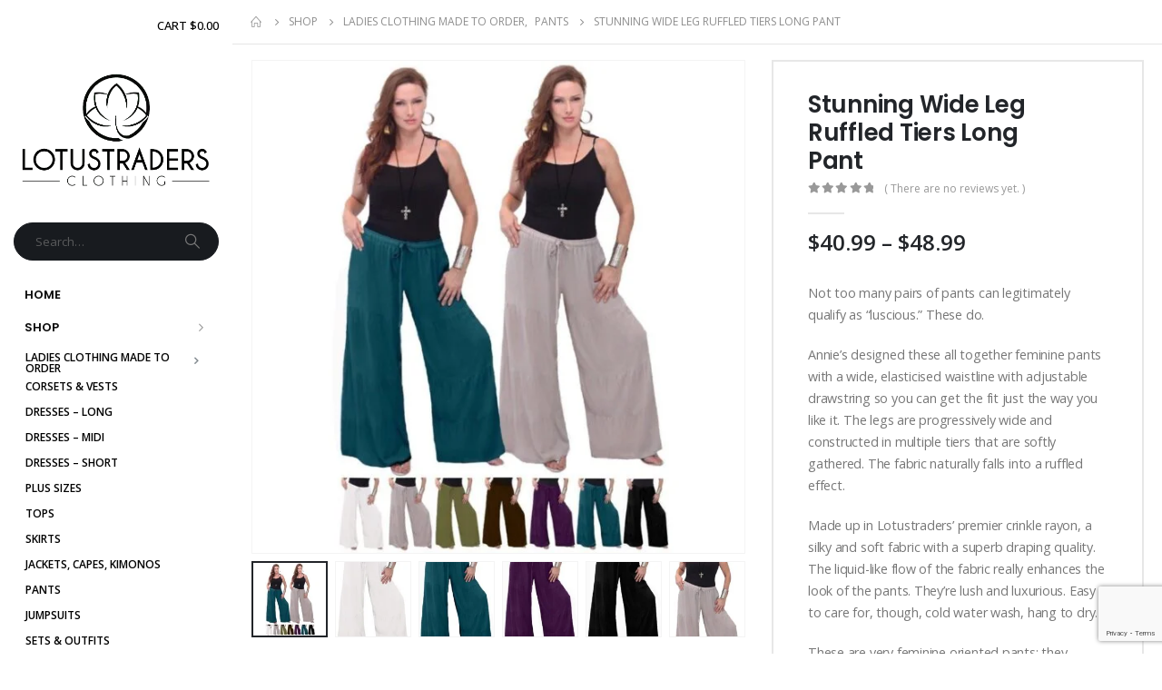

--- FILE ---
content_type: text/html; charset=UTF-8
request_url: https://lotustradersclothing.com/product/stunning-wide-leg-ruffled-tiers-long-pant/
body_size: 53221
content:
	<!DOCTYPE html>
	<html  lang="en-US">
	<head>
		<meta http-equiv="X-UA-Compatible" content="IE=edge" />
		<meta http-equiv="Content-Type" content="text/html; charset=UTF-8" />
		<meta name="viewport" content="width=device-width, initial-scale=1, minimum-scale=1" />

		<link rel="profile" href="https://gmpg.org/xfn/11" />
		<link rel="pingback" href="https://lotustradersclothing.com/xmlrpc.php" />
						<script>document.documentElement.className = document.documentElement.className + ' yes-js js_active js'</script>
			<meta name='robots' content='index, follow, max-image-preview:large, max-snippet:-1, max-video-preview:-1' />

	<!-- This site is optimized with the Yoast SEO Premium plugin v20.6 (Yoast SEO v26.7) - https://yoast.com/wordpress/plugins/seo/ -->
	<title>Stunning Wide Leg Ruffled Tiers Long Pant - LotusTraders</title>
	<meta name="description" content="Not too many pairs of pants can legitimately qualify as &quot;luscious.&quot; These do. Annie&#039;s designed these all together feminine pants with a wide, elasticised waistline with adjustable drawstring so you can get the fit just the way you like it. The legs are progressively wide and constructed in multiple tiers that are softly gathered. The fabric naturally falls into a ruffled effect. Made up in Lotustraders&#039; premier crinkle rayon, a silky and soft fabric with a superb draping quality. The liquid-like flow of the fabric really enhances the look of the pants. They&#039;re lush and luxurious. Easy to care for, though, cold water wash, hang to dry. These are very feminine oriented pants; they partner beautifully with lacy camis and shirts. Just right for that special, romantic date. Or any date that you wish were MORE romantic. Choose Black, Light Gray, White, Teal, Brown, Purple, or Khaki." />
	<link rel="canonical" href="https://lotustradersclothing.com/product/stunning-wide-leg-ruffled-tiers-long-pant/" />
	<meta property="og:locale" content="en_US" />
	<meta property="og:type" content="product" />
	<meta property="og:title" content="Stunning Wide Leg Ruffled Tiers Long Pant" />
	<meta property="og:description" content="Not too many pairs of pants can legitimately qualify as &quot;luscious.&quot; These do.  Annie&#039;s designed these all together feminine pants with a wide, elasticised waistline with adjustable drawstring so you can get the fit just the way you like it. The legs are progressively wide and constructed in multiple tiers that are softly gathered. The fabric naturally falls into a ruffled effect.  Made up in Lotustraders&#039; premier crinkle rayon, a silky and soft fabric with a superb draping quality. The liquid-like flow of the fabric really enhances the look of the pants. They&#039;re lush and luxurious. Easy to care for, though, cold water wash, hang to dry.  These are very feminine oriented pants; they partner beautifully with lacy camis and shirts. Just right for that special, romantic date. Or any date that you wish were MORE romantic.  Choose Black, Light Gray, White, Teal, Brown, Purple, or Khaki." />
	<meta property="og:url" content="https://lotustradersclothing.com/product/stunning-wide-leg-ruffled-tiers-long-pant/" />
	<meta property="og:site_name" content="LotusTraders" />
	<meta property="article:modified_time" content="2021-04-09T09:12:38+00:00" />
	<meta property="og:image" content="https://i2.wp.com/lotustradersclothing.com/app/uploads/2020/12/s3530.jpg?fit=1200%2C1200&ssl=1" />
	<meta property="og:image:width" content="1200" />
	<meta property="og:image:height" content="1200" />
	<meta property="og:image:type" content="image/jpeg" /><meta property="og:image" content="https://lotustradersclothing.com/wp-content/uploads/2020/11/13755611.jpg" />
	<meta property="og:image:width" content="758" />
	<meta property="og:image:height" content="1200" />
	<meta property="og:image:type" content="image/jpeg" /><meta property="og:image" content="https://lotustradersclothing.com/wp-content/uploads/2020/11/13755615.jpg" />
	<meta property="og:image:width" content="779" />
	<meta property="og:image:height" content="1200" />
	<meta property="og:image:type" content="image/jpeg" /><meta property="og:image" content="https://lotustradersclothing.com/wp-content/uploads/2020/11/13755622.jpg" />
	<meta property="og:image:width" content="785" />
	<meta property="og:image:height" content="1200" />
	<meta property="og:image:type" content="image/jpeg" /><meta property="og:image" content="https://lotustradersclothing.com/wp-content/uploads/2020/11/13755602.jpg" />
	<meta property="og:image:width" content="783" />
	<meta property="og:image:height" content="1200" />
	<meta property="og:image:type" content="image/jpeg" /><meta property="og:image" content="https://lotustradersclothing.com/wp-content/uploads/2020/11/13755603.jpg" />
	<meta property="og:image:width" content="521" />
	<meta property="og:image:height" content="1200" />
	<meta property="og:image:type" content="image/jpeg" /><meta property="og:image" content="https://lotustradersclothing.com/wp-content/uploads/2020/11/13755605.jpg" />
	<meta property="og:image:width" content="671" />
	<meta property="og:image:height" content="988" />
	<meta property="og:image:type" content="image/jpeg" /><meta property="og:image" content="https://lotustradersclothing.com/wp-content/uploads/2020/11/13755606.jpg" />
	<meta property="og:image:width" content="570" />
	<meta property="og:image:height" content="476" />
	<meta property="og:image:type" content="image/jpeg" /><meta property="og:image" content="https://lotustradersclothing.com/wp-content/uploads/2020/11/13755613.jpg" />
	<meta property="og:image:width" content="521" />
	<meta property="og:image:height" content="1200" />
	<meta property="og:image:type" content="image/jpeg" /><meta property="og:image" content="https://lotustradersclothing.com/wp-content/uploads/2020/11/15169325.jpg" />
	<meta property="og:image:width" content="828" />
	<meta property="og:image:height" content="1200" />
	<meta property="og:image:type" content="image/jpeg" /><meta property="og:image" content="https://lotustradersclothing.com/wp-content/uploads/2020/11/15169326.jpg" />
	<meta property="og:image:width" content="797" />
	<meta property="og:image:height" content="1200" />
	<meta property="og:image:type" content="image/jpeg" /><meta property="og:image" content="https://lotustradersclothing.com/wp-content/uploads/2020/11/15169327.jpg" />
	<meta property="og:image:width" content="775" />
	<meta property="og:image:height" content="1200" />
	<meta property="og:image:type" content="image/jpeg" /><meta property="og:image" content="https://lotustradersclothing.com/wp-content/uploads/2020/11/13755608.jpg" />
	<meta property="og:image:width" content="570" />
	<meta property="og:image:height" content="1076" />
	<meta property="og:image:type" content="image/jpeg" />
	<meta name="twitter:card" content="summary_large_image" />
	<meta name="twitter:site" content="@lotustraders" />
	<meta name="twitter:label1" content="Availability" />
	<meta name="twitter:data1" content="In stock" />
	<script type="application/ld+json" class="yoast-schema-graph">{"@context":"https://schema.org","@graph":[{"@type":["WebPage","ItemPage"],"@id":"https://lotustradersclothing.com/product/stunning-wide-leg-ruffled-tiers-long-pant/","url":"https://lotustradersclothing.com/product/stunning-wide-leg-ruffled-tiers-long-pant/","name":"Stunning Wide Leg Ruffled Tiers Long Pant - LotusTraders","isPartOf":{"@id":"https://lotustradersclothing.com/#website"},"primaryImageOfPage":{"@id":"https://lotustradersclothing.com/product/stunning-wide-leg-ruffled-tiers-long-pant/#primaryimage"},"image":{"@id":"https://lotustradersclothing.com/product/stunning-wide-leg-ruffled-tiers-long-pant/#primaryimage"},"thumbnailUrl":"https://lotustradersclothing.com/wp-content/uploads/2020/12/s3530.jpg","breadcrumb":{"@id":"https://lotustradersclothing.com/product/stunning-wide-leg-ruffled-tiers-long-pant/#breadcrumb"},"inLanguage":"en-US","potentialAction":{"@type":"BuyAction","target":"https://lotustradersclothing.com/product/stunning-wide-leg-ruffled-tiers-long-pant/"}},{"@type":"ImageObject","inLanguage":"en-US","@id":"https://lotustradersclothing.com/product/stunning-wide-leg-ruffled-tiers-long-pant/#primaryimage","url":"https://lotustradersclothing.com/wp-content/uploads/2020/12/s3530.jpg","contentUrl":"https://lotustradersclothing.com/wp-content/uploads/2020/12/s3530.jpg","width":1200,"height":1200},{"@type":"BreadcrumbList","@id":"https://lotustradersclothing.com/product/stunning-wide-leg-ruffled-tiers-long-pant/#breadcrumb","itemListElement":[{"@type":"ListItem","position":1,"name":"Home","item":"https://lotustradersclothing.com/"},{"@type":"ListItem","position":2,"name":"Shop","item":"https://lotustradersclothing.com/shop/"},{"@type":"ListItem","position":3,"name":"Stunning Wide Leg Ruffled Tiers Long Pant"}]},{"@type":"WebSite","@id":"https://lotustradersclothing.com/#website","url":"https://lotustradersclothing.com/","name":"LotusTraders","description":"Boho Clothing from Bali. Regular &amp; Plus Sizes to flatter the female form. Bohemian Clothing: Dresses, Tops &amp; Pants. Unique designs from Lotus Traders to you","publisher":{"@id":"https://lotustradersclothing.com/#organization"},"potentialAction":[{"@type":"SearchAction","target":{"@type":"EntryPoint","urlTemplate":"https://lotustradersclothing.com/?s={search_term_string}"},"query-input":{"@type":"PropertyValueSpecification","valueRequired":true,"valueName":"search_term_string"}}],"inLanguage":"en-US"},{"@type":"Organization","@id":"https://lotustradersclothing.com/#organization","name":"LotusTraders Clothing","url":"https://lotustradersclothing.com/","logo":{"@type":"ImageObject","inLanguage":"en-US","@id":"https://lotustradersclothing.com/#/schema/logo/image/","url":"https://lotustradersclothing.com/wp-content/uploads/2022/05/fb-preview.jpg","contentUrl":"https://lotustradersclothing.com/wp-content/uploads/2022/05/fb-preview.jpg","width":1000,"height":1000,"caption":"LotusTraders Clothing"},"image":{"@id":"https://lotustradersclothing.com/#/schema/logo/image/"},"sameAs":["https://www.facebook.com/LotusTradersClothing","https://x.com/lotustraders","https://www.pinterest.com/balianne2","https://www.instagram.com/lotusbohemianfashion"]}]}</script>
	<meta property="og:availability" content="instock" />
	<meta property="product:availability" content="instock" />
	<meta property="product:retailer_item_id" content="S3530-MTO" />
	<meta property="product:condition" content="new" />
	<!-- / Yoast SEO Premium plugin. -->


<link rel='dns-prefetch' href='//www.googletagmanager.com' />
<link rel='dns-prefetch' href='//fonts.googleapis.com' />
<link rel="alternate" type="application/rss+xml" title="LotusTraders &raquo; Feed" href="https://lotustradersclothing.com/feed/" />
<link rel="alternate" type="application/rss+xml" title="LotusTraders &raquo; Comments Feed" href="https://lotustradersclothing.com/comments/feed/" />
<link rel="alternate" type="application/rss+xml" title="LotusTraders &raquo; Stunning Wide Leg Ruffled Tiers Long Pant Comments Feed" href="https://lotustradersclothing.com/product/stunning-wide-leg-ruffled-tiers-long-pant/feed/" />
<link rel="alternate" title="oEmbed (JSON)" type="application/json+oembed" href="https://lotustradersclothing.com/wp-json/oembed/1.0/embed?url=https%3A%2F%2Flotustradersclothing.com%2Fproduct%2Fstunning-wide-leg-ruffled-tiers-long-pant%2F" />
<link rel="alternate" title="oEmbed (XML)" type="text/xml+oembed" href="https://lotustradersclothing.com/wp-json/oembed/1.0/embed?url=https%3A%2F%2Flotustradersclothing.com%2Fproduct%2Fstunning-wide-leg-ruffled-tiers-long-pant%2F&#038;format=xml" />
		<link rel="shortcut icon" href="//lotustradersclothing.com/wp-content/uploads/2024/09/LotusTraders-Clothing_12032018_Final.png" type="image/x-icon" />
				<link rel="apple-touch-icon" href="//lotustradersclothing.com/wp-content/uploads/2024/09/LotusTraders-Clothing_12032018_Final.png" />
				<link rel="apple-touch-icon" sizes="120x120" href="//lotustradersclothing.com/wp-content/uploads/2024/09/LotusTraders-Clothing_12032018_Final.png" />
				<link rel="apple-touch-icon" sizes="76x76" href="//lotustradersclothing.com/wp-content/uploads/2024/09/LotusTraders-Clothing_12032018_Final.png" />
				<link rel="apple-touch-icon" sizes="152x152" href="//lotustradersclothing.com/wp-content/uploads/2024/09/LotusTraders-Clothing_12032018_Final.png" />
		<style id='wp-img-auto-sizes-contain-inline-css'>
img:is([sizes=auto i],[sizes^="auto," i]){contain-intrinsic-size:3000px 1500px}
/*# sourceURL=wp-img-auto-sizes-contain-inline-css */
</style>
<link rel='stylesheet' id='dashicons-css' href='https://lotustradersclothing.com/wp-includes/css/dashicons.min.css?ver=6.9' media='all' />
<style id='dashicons-inline-css'>
[data-font="Dashicons"]:before {font-family: 'Dashicons' !important;content: attr(data-icon) !important;speak: none !important;font-weight: normal !important;font-variant: normal !important;text-transform: none !important;line-height: 1 !important;font-style: normal !important;-webkit-font-smoothing: antialiased !important;-moz-osx-font-smoothing: grayscale !important;}
/*# sourceURL=dashicons-inline-css */
</style>
<link rel='stylesheet' id='thickbox-css' href='https://lotustradersclothing.com/wp-includes/js/thickbox/thickbox.css?ver=6.9' media='all' />
<link rel='stylesheet' id='porto-google-fonts-css' href='//fonts.googleapis.com/css?family=Open+Sans%3A400%2C500%2C600%2C700%7CPoppins%3A400%2C500%2C600%2C700%2C800%7CPlayfair+Display%3A400%2C600%2C700&#038;ver=6.9' media='all' />
<style id='cf-frontend-style-inline-css'>
@font-face {
	font-family: 'Athletico';
	font-weight: 400;
	font-display: auto;
	font-fallback: Arial, Serif;
	src: url('https://lotustradersclothing.com/wp-content/uploads/2022/04/the_athletcio_-_script-webfont.woff2') format('woff2'),
		url('https://lotustradersclothing.com/wp-content/uploads/2022/04/the_athletcio_-_script-webfont.woff') format('woff'),
		url('https://lotustradersclothing.com/wp-content/uploads/2022/04/The-Athletcio-Script.ttf') format('truetype'),
		url('https://lotustradersclothing.com/wp-content/uploads/2022/04/The-Athletcio-Script.otf') format('OpenType');
}
@font-face {
	font-family: 'Athletico';
	font-weight: 400;
	font-display: auto;
	font-fallback: Arial, Serif;
	src: url('https://lotustradersclothing.com/wp-content/uploads/2022/04/the_athletcio_-_script-webfont.woff2') format('woff2'),
		url('https://lotustradersclothing.com/wp-content/uploads/2022/04/the_athletcio_-_script-webfont.woff') format('woff'),
		url('https://lotustradersclothing.com/wp-content/uploads/2022/04/The-Athletcio-Script.ttf') format('truetype'),
		url('https://lotustradersclothing.com/wp-content/uploads/2022/04/The-Athletcio-Script.otf') format('OpenType');
}
/*# sourceURL=cf-frontend-style-inline-css */
</style>
<style id='wp-emoji-styles-inline-css'>

	img.wp-smiley, img.emoji {
		display: inline !important;
		border: none !important;
		box-shadow: none !important;
		height: 1em !important;
		width: 1em !important;
		margin: 0 0.07em !important;
		vertical-align: -0.1em !important;
		background: none !important;
		padding: 0 !important;
	}
/*# sourceURL=wp-emoji-styles-inline-css */
</style>
<link rel='stylesheet' id='wp-block-library-css' href='https://lotustradersclothing.com/wp-includes/css/dist/block-library/style.min.css?ver=6.9' media='all' />
<link rel='stylesheet' id='wc-blocks-style-css' href='https://lotustradersclothing.com/wp-content/plugins/woocommerce/assets/client/blocks/wc-blocks.css?ver=wc-10.4.3' media='all' />
<style id='global-styles-inline-css'>
:root{--wp--preset--aspect-ratio--square: 1;--wp--preset--aspect-ratio--4-3: 4/3;--wp--preset--aspect-ratio--3-4: 3/4;--wp--preset--aspect-ratio--3-2: 3/2;--wp--preset--aspect-ratio--2-3: 2/3;--wp--preset--aspect-ratio--16-9: 16/9;--wp--preset--aspect-ratio--9-16: 9/16;--wp--preset--color--black: #000000;--wp--preset--color--cyan-bluish-gray: #abb8c3;--wp--preset--color--white: #ffffff;--wp--preset--color--pale-pink: #f78da7;--wp--preset--color--vivid-red: #cf2e2e;--wp--preset--color--luminous-vivid-orange: #ff6900;--wp--preset--color--luminous-vivid-amber: #fcb900;--wp--preset--color--light-green-cyan: #7bdcb5;--wp--preset--color--vivid-green-cyan: #00d084;--wp--preset--color--pale-cyan-blue: #8ed1fc;--wp--preset--color--vivid-cyan-blue: #0693e3;--wp--preset--color--vivid-purple: #9b51e0;--wp--preset--color--primary: var(--porto-primary-color);--wp--preset--color--secondary: var(--porto-secondary-color);--wp--preset--color--tertiary: var(--porto-tertiary-color);--wp--preset--color--quaternary: var(--porto-quaternary-color);--wp--preset--color--dark: var(--porto-dark-color);--wp--preset--color--light: var(--porto-light-color);--wp--preset--color--primary-hover: var(--porto-primary-light-5);--wp--preset--gradient--vivid-cyan-blue-to-vivid-purple: linear-gradient(135deg,rgb(6,147,227) 0%,rgb(155,81,224) 100%);--wp--preset--gradient--light-green-cyan-to-vivid-green-cyan: linear-gradient(135deg,rgb(122,220,180) 0%,rgb(0,208,130) 100%);--wp--preset--gradient--luminous-vivid-amber-to-luminous-vivid-orange: linear-gradient(135deg,rgb(252,185,0) 0%,rgb(255,105,0) 100%);--wp--preset--gradient--luminous-vivid-orange-to-vivid-red: linear-gradient(135deg,rgb(255,105,0) 0%,rgb(207,46,46) 100%);--wp--preset--gradient--very-light-gray-to-cyan-bluish-gray: linear-gradient(135deg,rgb(238,238,238) 0%,rgb(169,184,195) 100%);--wp--preset--gradient--cool-to-warm-spectrum: linear-gradient(135deg,rgb(74,234,220) 0%,rgb(151,120,209) 20%,rgb(207,42,186) 40%,rgb(238,44,130) 60%,rgb(251,105,98) 80%,rgb(254,248,76) 100%);--wp--preset--gradient--blush-light-purple: linear-gradient(135deg,rgb(255,206,236) 0%,rgb(152,150,240) 100%);--wp--preset--gradient--blush-bordeaux: linear-gradient(135deg,rgb(254,205,165) 0%,rgb(254,45,45) 50%,rgb(107,0,62) 100%);--wp--preset--gradient--luminous-dusk: linear-gradient(135deg,rgb(255,203,112) 0%,rgb(199,81,192) 50%,rgb(65,88,208) 100%);--wp--preset--gradient--pale-ocean: linear-gradient(135deg,rgb(255,245,203) 0%,rgb(182,227,212) 50%,rgb(51,167,181) 100%);--wp--preset--gradient--electric-grass: linear-gradient(135deg,rgb(202,248,128) 0%,rgb(113,206,126) 100%);--wp--preset--gradient--midnight: linear-gradient(135deg,rgb(2,3,129) 0%,rgb(40,116,252) 100%);--wp--preset--font-size--small: 13px;--wp--preset--font-size--medium: 20px;--wp--preset--font-size--large: 36px;--wp--preset--font-size--x-large: 42px;--wp--preset--spacing--20: 0.44rem;--wp--preset--spacing--30: 0.67rem;--wp--preset--spacing--40: 1rem;--wp--preset--spacing--50: 1.5rem;--wp--preset--spacing--60: 2.25rem;--wp--preset--spacing--70: 3.38rem;--wp--preset--spacing--80: 5.06rem;--wp--preset--shadow--natural: 6px 6px 9px rgba(0, 0, 0, 0.2);--wp--preset--shadow--deep: 12px 12px 50px rgba(0, 0, 0, 0.4);--wp--preset--shadow--sharp: 6px 6px 0px rgba(0, 0, 0, 0.2);--wp--preset--shadow--outlined: 6px 6px 0px -3px rgb(255, 255, 255), 6px 6px rgb(0, 0, 0);--wp--preset--shadow--crisp: 6px 6px 0px rgb(0, 0, 0);}:where(.is-layout-flex){gap: 0.5em;}:where(.is-layout-grid){gap: 0.5em;}body .is-layout-flex{display: flex;}.is-layout-flex{flex-wrap: wrap;align-items: center;}.is-layout-flex > :is(*, div){margin: 0;}body .is-layout-grid{display: grid;}.is-layout-grid > :is(*, div){margin: 0;}:where(.wp-block-columns.is-layout-flex){gap: 2em;}:where(.wp-block-columns.is-layout-grid){gap: 2em;}:where(.wp-block-post-template.is-layout-flex){gap: 1.25em;}:where(.wp-block-post-template.is-layout-grid){gap: 1.25em;}.has-black-color{color: var(--wp--preset--color--black) !important;}.has-cyan-bluish-gray-color{color: var(--wp--preset--color--cyan-bluish-gray) !important;}.has-white-color{color: var(--wp--preset--color--white) !important;}.has-pale-pink-color{color: var(--wp--preset--color--pale-pink) !important;}.has-vivid-red-color{color: var(--wp--preset--color--vivid-red) !important;}.has-luminous-vivid-orange-color{color: var(--wp--preset--color--luminous-vivid-orange) !important;}.has-luminous-vivid-amber-color{color: var(--wp--preset--color--luminous-vivid-amber) !important;}.has-light-green-cyan-color{color: var(--wp--preset--color--light-green-cyan) !important;}.has-vivid-green-cyan-color{color: var(--wp--preset--color--vivid-green-cyan) !important;}.has-pale-cyan-blue-color{color: var(--wp--preset--color--pale-cyan-blue) !important;}.has-vivid-cyan-blue-color{color: var(--wp--preset--color--vivid-cyan-blue) !important;}.has-vivid-purple-color{color: var(--wp--preset--color--vivid-purple) !important;}.has-black-background-color{background-color: var(--wp--preset--color--black) !important;}.has-cyan-bluish-gray-background-color{background-color: var(--wp--preset--color--cyan-bluish-gray) !important;}.has-white-background-color{background-color: var(--wp--preset--color--white) !important;}.has-pale-pink-background-color{background-color: var(--wp--preset--color--pale-pink) !important;}.has-vivid-red-background-color{background-color: var(--wp--preset--color--vivid-red) !important;}.has-luminous-vivid-orange-background-color{background-color: var(--wp--preset--color--luminous-vivid-orange) !important;}.has-luminous-vivid-amber-background-color{background-color: var(--wp--preset--color--luminous-vivid-amber) !important;}.has-light-green-cyan-background-color{background-color: var(--wp--preset--color--light-green-cyan) !important;}.has-vivid-green-cyan-background-color{background-color: var(--wp--preset--color--vivid-green-cyan) !important;}.has-pale-cyan-blue-background-color{background-color: var(--wp--preset--color--pale-cyan-blue) !important;}.has-vivid-cyan-blue-background-color{background-color: var(--wp--preset--color--vivid-cyan-blue) !important;}.has-vivid-purple-background-color{background-color: var(--wp--preset--color--vivid-purple) !important;}.has-black-border-color{border-color: var(--wp--preset--color--black) !important;}.has-cyan-bluish-gray-border-color{border-color: var(--wp--preset--color--cyan-bluish-gray) !important;}.has-white-border-color{border-color: var(--wp--preset--color--white) !important;}.has-pale-pink-border-color{border-color: var(--wp--preset--color--pale-pink) !important;}.has-vivid-red-border-color{border-color: var(--wp--preset--color--vivid-red) !important;}.has-luminous-vivid-orange-border-color{border-color: var(--wp--preset--color--luminous-vivid-orange) !important;}.has-luminous-vivid-amber-border-color{border-color: var(--wp--preset--color--luminous-vivid-amber) !important;}.has-light-green-cyan-border-color{border-color: var(--wp--preset--color--light-green-cyan) !important;}.has-vivid-green-cyan-border-color{border-color: var(--wp--preset--color--vivid-green-cyan) !important;}.has-pale-cyan-blue-border-color{border-color: var(--wp--preset--color--pale-cyan-blue) !important;}.has-vivid-cyan-blue-border-color{border-color: var(--wp--preset--color--vivid-cyan-blue) !important;}.has-vivid-purple-border-color{border-color: var(--wp--preset--color--vivid-purple) !important;}.has-vivid-cyan-blue-to-vivid-purple-gradient-background{background: var(--wp--preset--gradient--vivid-cyan-blue-to-vivid-purple) !important;}.has-light-green-cyan-to-vivid-green-cyan-gradient-background{background: var(--wp--preset--gradient--light-green-cyan-to-vivid-green-cyan) !important;}.has-luminous-vivid-amber-to-luminous-vivid-orange-gradient-background{background: var(--wp--preset--gradient--luminous-vivid-amber-to-luminous-vivid-orange) !important;}.has-luminous-vivid-orange-to-vivid-red-gradient-background{background: var(--wp--preset--gradient--luminous-vivid-orange-to-vivid-red) !important;}.has-very-light-gray-to-cyan-bluish-gray-gradient-background{background: var(--wp--preset--gradient--very-light-gray-to-cyan-bluish-gray) !important;}.has-cool-to-warm-spectrum-gradient-background{background: var(--wp--preset--gradient--cool-to-warm-spectrum) !important;}.has-blush-light-purple-gradient-background{background: var(--wp--preset--gradient--blush-light-purple) !important;}.has-blush-bordeaux-gradient-background{background: var(--wp--preset--gradient--blush-bordeaux) !important;}.has-luminous-dusk-gradient-background{background: var(--wp--preset--gradient--luminous-dusk) !important;}.has-pale-ocean-gradient-background{background: var(--wp--preset--gradient--pale-ocean) !important;}.has-electric-grass-gradient-background{background: var(--wp--preset--gradient--electric-grass) !important;}.has-midnight-gradient-background{background: var(--wp--preset--gradient--midnight) !important;}.has-small-font-size{font-size: var(--wp--preset--font-size--small) !important;}.has-medium-font-size{font-size: var(--wp--preset--font-size--medium) !important;}.has-large-font-size{font-size: var(--wp--preset--font-size--large) !important;}.has-x-large-font-size{font-size: var(--wp--preset--font-size--x-large) !important;}
/*# sourceURL=global-styles-inline-css */
</style>

<style id='classic-theme-styles-inline-css'>
/*! This file is auto-generated */
.wp-block-button__link{color:#fff;background-color:#32373c;border-radius:9999px;box-shadow:none;text-decoration:none;padding:calc(.667em + 2px) calc(1.333em + 2px);font-size:1.125em}.wp-block-file__button{background:#32373c;color:#fff;text-decoration:none}
/*# sourceURL=/wp-includes/css/classic-themes.min.css */
</style>
<link rel='stylesheet' id='contact-form-7-css' href='https://lotustradersclothing.com/wp-content/plugins/contact-form-7/includes/css/styles.css?ver=6.1.4' media='all' />
<style id='woocommerce-inline-inline-css'>
.woocommerce form .form-row .required { visibility: visible; }
/*# sourceURL=woocommerce-inline-inline-css */
</style>
<link rel='stylesheet' id='yith-wcan-shortcodes-css' href='https://lotustradersclothing.com/wp-content/plugins/yith-woocommerce-ajax-navigation/assets/css/shortcodes.css?ver=5.16.0' media='all' />
<style id='yith-wcan-shortcodes-inline-css'>
:root{
	--yith-wcan-filters_colors_titles: #434343;
	--yith-wcan-filters_colors_background: #FFFFFF;
	--yith-wcan-filters_colors_accent: #A7144C;
	--yith-wcan-filters_colors_accent_r: 167;
	--yith-wcan-filters_colors_accent_g: 20;
	--yith-wcan-filters_colors_accent_b: 76;
	--yith-wcan-color_swatches_border_radius: 100%;
	--yith-wcan-color_swatches_size: 30px;
	--yith-wcan-labels_style_background: #FFFFFF;
	--yith-wcan-labels_style_background_hover: #A7144C;
	--yith-wcan-labels_style_background_active: #A7144C;
	--yith-wcan-labels_style_text: #434343;
	--yith-wcan-labels_style_text_hover: #FFFFFF;
	--yith-wcan-labels_style_text_active: #FFFFFF;
	--yith-wcan-anchors_style_text: #434343;
	--yith-wcan-anchors_style_text_hover: #A7144C;
	--yith-wcan-anchors_style_text_active: #A7144C;
}
/*# sourceURL=yith-wcan-shortcodes-inline-css */
</style>
<link rel='stylesheet' id='jquery-selectBox-css' href='https://lotustradersclothing.com/wp-content/plugins/yith-woocommerce-wishlist/assets/css/jquery.selectBox.css?ver=1.2.0' media='all' />
<link rel='stylesheet' id='woocommerce_prettyPhoto_css-css' href='//lotustradersclothing.com/wp-content/plugins/woocommerce/assets/css/prettyPhoto.css?ver=3.1.6' media='all' />
<link rel='stylesheet' id='yith-wcwl-main-css' href='https://lotustradersclothing.com/wp-content/plugins/yith-woocommerce-wishlist/assets/css/style.css?ver=4.11.0' media='all' />
<style id='yith-wcwl-main-inline-css'>
 :root { --rounded-corners-radius: 16px; --add-to-cart-rounded-corners-radius: 16px; --color-headers-background: #F4F4F4; --feedback-duration: 3s } 
 :root { --rounded-corners-radius: 16px; --add-to-cart-rounded-corners-radius: 16px; --color-headers-background: #F4F4F4; --feedback-duration: 3s } 
/*# sourceURL=yith-wcwl-main-inline-css */
</style>
<link rel='stylesheet' id='porto-fs-progress-bar-css' href='https://lotustradersclothing.com/wp-content/themes/porto/inc/lib/woocommerce-shipping-progress-bar/shipping-progress-bar.css?ver=7.1.14' media='all' />
<link rel='stylesheet' id='porto-css-vars-css' href='https://lotustradersclothing.com/wp-content/uploads/porto_styles/theme_css_vars.css?ver=7.1.14' media='all' />
<link rel='stylesheet' id='js_composer_front-css' href='https://lotustradersclothing.com/wp-content/plugins/js_composer/assets/css/js_composer.min.css?ver=8.5' media='all' />
<link rel='stylesheet' id='bootstrap-css' href='https://lotustradersclothing.com/wp-content/uploads/porto_styles/bootstrap.css?ver=7.1.14' media='all' />
<link rel='stylesheet' id='porto-plugins-css' href='https://lotustradersclothing.com/wp-content/themes/porto/css/plugins.css?ver=7.1.14' media='all' />
<link rel='stylesheet' id='porto-theme-css' href='https://lotustradersclothing.com/wp-content/themes/porto/css/theme.css?ver=7.1.14' media='all' />
<link rel='stylesheet' id='porto-theme-portfolio-css' href='https://lotustradersclothing.com/wp-content/themes/porto/css/theme_portfolio.css?ver=7.1.14' media='all' />
<link rel='stylesheet' id='porto-theme-member-css' href='https://lotustradersclothing.com/wp-content/themes/porto/css/theme_member.css?ver=7.1.14' media='all' />
<link rel='stylesheet' id='porto-theme-event-css' href='https://lotustradersclothing.com/wp-content/themes/porto/css/theme_event.css?ver=7.1.14' media='all' />
<link rel='stylesheet' id='porto-shortcodes-css' href='https://lotustradersclothing.com/wp-content/uploads/porto_styles/shortcodes.css?ver=7.1.14' media='all' />
<link rel='stylesheet' id='porto-theme-shop-css' href='https://lotustradersclothing.com/wp-content/themes/porto/css/theme_shop.css?ver=7.1.14' media='all' />
<link rel='stylesheet' id='porto-theme-wpb-css' href='https://lotustradersclothing.com/wp-content/themes/porto/css/theme_wpb.css?ver=7.1.14' media='all' />
<link rel='stylesheet' id='porto-dynamic-style-css' href='https://lotustradersclothing.com/wp-content/uploads/porto_styles/dynamic_style.css?ver=7.1.14' media='all' />
<link rel='stylesheet' id='porto-type-builder-css' href='https://lotustradersclothing.com/wp-content/plugins/porto-functionality/builders/assets/type-builder.css?ver=3.6.0' media='all' />
<link rel='stylesheet' id='porto-account-login-style-css' href='https://lotustradersclothing.com/wp-content/themes/porto/css/theme/shop/login-style/account-login.css?ver=7.1.14' media='all' />
<link rel='stylesheet' id='porto-theme-woopage-css' href='https://lotustradersclothing.com/wp-content/themes/porto/css/theme/shop/other/woopage.css?ver=7.1.14' media='all' />
<link rel='stylesheet' id='porto-sp-skeleton-css' href='https://lotustradersclothing.com/wp-content/themes/porto/css/theme/shop/single-product/skeleton.css?ver=7.1.14' media='all' />
<link rel='stylesheet' id='porto-sp-layout-css' href='https://lotustradersclothing.com/wp-content/themes/porto/css/theme/shop/single-product/builder.css?ver=7.1.14' media='all' />
<link rel='stylesheet' id='porto-style-css' href='https://lotustradersclothing.com/wp-content/themes/porto/style.css?ver=7.1.14' media='all' />
<style id='porto-style-inline-css'>
.side-header-narrow-bar-logo{max-width:400px}@media (min-width:992px){}.page-top ul.breadcrumb > li.home{display:inline-block}.page-top ul.breadcrumb > li.home a{position:relative;width:14px;text-indent:-9999px}.page-top ul.breadcrumb > li.home a:after{content:"\e883";font-family:'porto';float:left;text-indent:0}@media (min-width:1500px){.left-sidebar.col-lg-3,.right-sidebar.col-lg-3{width:20%}.main-content.col-lg-9{width:80%}.main-content.col-lg-6{width:60%}}.product-images .img-thumbnail .inner,.product-images .img-thumbnail .inner img{-webkit-transform:none;transform:none}.sticky-product{position:fixed;top:0;left:0;width:100%;z-index:100;background-color:#fff;box-shadow:0 3px 5px rgba(0,0,0,0.08);padding:15px 0}.sticky-product.pos-bottom{top:auto;bottom:0;box-shadow:0 -3px 5px rgba(0,0,0,0.08)}.sticky-product .container{display:-ms-flexbox;display:flex;-ms-flex-align:center;align-items:center;-ms-flex-wrap:wrap;flex-wrap:wrap}.sticky-product .sticky-image{max-width:60px;margin-right:15px}.sticky-product .add-to-cart{-ms-flex:1;flex:1;text-align:right;margin-top:5px}.sticky-product .product-name{font-size:16px;font-weight:600;line-height:inherit;margin-bottom:0}.sticky-product .sticky-detail{line-height:1.5;display:-ms-flexbox;display:flex}.sticky-product .star-rating{margin:5px 15px;font-size:1em}.sticky-product .availability{padding-top:2px}.sticky-product .sticky-detail .price{font-family:Poppins,Poppins,sans-serif;font-weight:400;margin-bottom:0;font-size:1.3em;line-height:1.5}.sticky-product.pos-top:not(.hide){top:0;opacity:1;visibility:visible;transform:translate3d( 0,0,0 )}.sticky-product.pos-top.scroll-down{opacity:0 !important;visibility:hidden;transform:translate3d( 0,-100%,0 )}.sticky-product.sticky-ready{transition:left .3s,visibility 0.3s,opacity 0.3s,transform 0.3s,top 0.3s ease}@media (max-width:992px){.sticky-product .container{padding-left:var(--porto-grid-gutter-width);padding-right:var(--porto-grid-gutter-width)}}@media (max-width:767px){.sticky-product{display:none}}.single-product .product_title{font-size:1.625rem;font-weight:600}.single-product .woocommerce-product-rating .star-rating{font-size:12px}.single-product .single-product-price .price{font-size:1.5rem;font-weight:600;color:#222529}.woocommerce-product-details__short-description p,.single-product .product-summary-wrap .description p{font-size:0.9rem;font-weight:400;line-height:1.4rem;letter-spacing:-0.015em}.single-product .product_title{font-size:1.625rem;font-weight:600}.single-product .woocommerce-product-rating .star-rating{font-size:12px}.single-product .single-product-price .price{font-size:1.5rem;font-weight:600;color:#222529}.woocommerce-product-details__short-description p,.single-product .product-summary-wrap .description p{font-size:0.8rem;font-weight:400;line-height:1.1rem;letter-spacing:-0.015em}.custom-font4{font-family:'Segoe Script','Savoye LET'}.woocommerce.archive .column1 .main-content{padding-top:0}.page-wrapper{min-height:100vh}@media (min-width:1440px){.container-fluid,body.wide .container:not(.inner-container){padding-left:40px;padding-right:40px}.container-fluid .vc_row,.container-fluid .vc_section{margin-left:-40px;margin-right:-40px}.container-fluid .vc_row:not(.porto-inner-container){padding-left:30px;padding-right:30px}}.view-switcher li.menu-item > a > [class*='flag-']{display:none}#header .porto-view-switcher>li.menu-item>a{font-size:.625rem;font-weight:500}.header-side-nav .sidebar-menu > li.menu-item > .arrow:before{opacity:.4}.porto-products-filter-body .sidebar{padding-top:0}@media (min-width:992px){#header .searchform{border-radius:2em}.header-wrapper #header .searchform button{padding-right:12px}.header-wrapper #header .searchform input{padding-left:15px}#header .header-contact{-ms-flex:0 0 100%;flex:0 0 100%;max-width:100%;display:block;font-size:1.125rem;font-weight:700;order:0}}#header .share-links a{font-size:1rem;margin-left:.5rem;margin-right:.5rem}.header-side-nav .sidebar-menu{margin-bottom:0;margin-right:-20px}@media (max-width:1439px){.header-side-nav .sidebar-menu > li.menu-item > a,.toggle-menu-wrap .sidebar-menu > li.menu-item > a{line-height:17px}}.btn{font-family:Poppins;font-weight:700}.btn-flat{background:none !important;padding:0 !important;border:none !important;box-shadow:none !important}.porto-ibanner-layer .btn-flat.btn-xl{font-size:1.125em}.owl-carousel.nav-style-4 .owl-nav [class*="owl-"]{font-weight:700}.single-product .product-layout-transparent{margin-top:-20px}ul.products li.product-col h3{font-family:'Open Sans'}ul.products li.product-onimage3 .product-content{opacity:1;bottom:0}.pagination.load-more .next{width:auto;display:inline-block;background:#000;color:#fff;font-family:Poppins;font-size:13px;padding:14px 40px}.coupon-sale-text b{display:inline-block;position:relative;color:#fff;margin-right:1em}.coupon-sale-text b:before{content:'';position:absolute;left:-.6em;top:-.25em;right:-.6em;bottom:-.25em;background:#222529;z-index:-1;transform:rotate(-1.5deg) skew(1.5deg)}.single-product .product_title{font-family:Poppins}.porto-related-products{background:none;padding-top:0}#content-bottom + .porto-related-products{background:#f4f4f4;padding-top:40px}.type-product > .porto-related-products{padding-top:40px}@media screen and (max-width:1366px){.home-banner .owl-item.active,.mfp-wrap,.mfp-bg{min-width:100vw}.header-wrapper .pin-wrapper{min-height:100vh}#header .porto-narrow-sub-menu a,.header-side-nav .sidebar-menu > li.menu-item > a,.toggle-menu-wrap .sidebar-menu > li.menu-item > a{line-height:.5em!important}}@media screen and (max-width:991px){.home-banner .owl-item.active,.mfp-wrap,.mfp-bg{min-width:100vw}.header-wrapper .pin-wrapper{min-height:100vh}}@media screen and (min-width:992px){.discount-slide{display:none}}.newsletter-subscription [name="your-email"]{max-width:100%}.footer-top{padding:0}.footer-top .porto-block{border-width:1px 0;border-style:solid;border-color:#e7e7e7}#footer .widget-title{font-size:15px;font-weight:700}#footer .share-links a{box-shadow:none;font-size:14px;width:36px;height:36px;border-radius:18px}#footer .contact-info i{display:none}#footer .contact-info .contact-details strong,#footer .contact-info .contact-details span{padding:0}#footer .contact-info .contact-details strong{text-transform:uppercase;line-height:1}#footer .footer-main > .container{padding-top:2.25rem;padding-bottom:0}#footer .footer-main > .container:after{content:'';display:block;border-bottom:1px solid #e7e7e7}#footer .widget_wysija_cont .wysija-input{background:#f4f4f4;font-size:.8125rem;border-radius:2rem 0 0 2rem;padding-left:1.25rem}#footer .widget_wysija_cont .wysija-submit{font-size:.8125rem;font-weight:700;text-transform:uppercase;border-radius:0 2rem 2rem 0;padding:0 1.5rem}#footer .footer-bottom{padding-bottom:3rem;font-size:12px}.newsletter-popup-form{max-width:740px;position:relative}.side-menu-accordion>li.menu-item .popup .sub-menu{opacity:1!important}#side-nav-panel .accordion-menu li.menu-item.current-menu-item > a,#side-nav-panel .accordion-menu li.menu-item.active > a,#side-nav-panel .accordion-menu li.menu-item:hover > a,#side-nav-panel .menu-custom-block a:hover{background-color:#000!important}#nav-menu-item-103836{display:none}.side-menu-accordion>li.menu-item .popup,.side-menu-accordion>li.menu-item .popup .sub-menu,.side-menu-accordion>li.menu-item .popup .sub-menu .sub-menu{display:block!important}.side-menu-accordion>li.menu-item .popup .sub-menu{padding-left:0!important}.searchform-popup input{width:60%;margin-left:8px}.searchform-popup input[type="submit"]{width:30%}.searchform-popup input[type="search"]{font-size:12px}.side-menu-accordion .menu-item .popup .sub-menu{padding:0!important;margin-top:-8px!important}.porto-video-popup-wrapper video{height:70vh;object-fit:contain}.woocommerce-cart .single_add_to_cart_button,.woocommerce-checkout .single_add_to_cart_button{background:transparent!important}.woocommerce-cart .eh_paypal_express_description,.woocommerce-checkout .eh_paypal_express_description{text-align:center}.wc_payment_method.payment_method_ppcp-gateway label{font-weight:bold;color:#000;font-size:1.2em}.wc_payment_method.payment_method_ppcp-gateway .payment_box p{padding-left:30px;font-size:.95em}
/*# sourceURL=porto-style-inline-css */
</style>
<link rel='stylesheet' id='porto-360-gallery-css' href='https://lotustradersclothing.com/wp-content/themes/porto/inc/lib/threesixty/threesixty.css?ver=7.1.14' media='all' />
<script id="woocommerce-google-analytics-integration-gtag-js-after">
/* Google Analytics for WooCommerce (gtag.js) */
					window.dataLayer = window.dataLayer || [];
					function gtag(){dataLayer.push(arguments);}
					// Set up default consent state.
					for ( const mode of [{"analytics_storage":"denied","ad_storage":"denied","ad_user_data":"denied","ad_personalization":"denied","region":["AT","BE","BG","HR","CY","CZ","DK","EE","FI","FR","DE","GR","HU","IS","IE","IT","LV","LI","LT","LU","MT","NL","NO","PL","PT","RO","SK","SI","ES","SE","GB","CH"]}] || [] ) {
						gtag( "consent", "default", { "wait_for_update": 500, ...mode } );
					}
					gtag("js", new Date());
					gtag("set", "developer_id.dOGY3NW", true);
					gtag("config", "G-D0NTP1JXFP", {"track_404":true,"allow_google_signals":true,"logged_in":false,"linker":{"domains":[],"allow_incoming":true},"custom_map":{"dimension1":"logged_in"}});
//# sourceURL=woocommerce-google-analytics-integration-gtag-js-after
</script>
<script src="https://lotustradersclothing.com/wp-includes/js/jquery/jquery.min.js?ver=3.7.1" id="jquery-core-js"></script>
<script src="https://lotustradersclothing.com/wp-includes/js/jquery/jquery-migrate.min.js?ver=3.4.1" id="jquery-migrate-js"></script>
<script src="https://lotustradersclothing.com/wp-content/plugins/woocommerce/assets/js/jquery-blockui/jquery.blockUI.min.js?ver=2.7.0-wc.10.4.3" id="wc-jquery-blockui-js" data-wp-strategy="defer"></script>
<script id="wc-add-to-cart-js-extra">
var wc_add_to_cart_params = {"ajax_url":"/wp-admin/admin-ajax.php","wc_ajax_url":"/?wc-ajax=%%endpoint%%","i18n_view_cart":"View cart","cart_url":"https://lotustradersclothing.com/cart/","is_cart":"","cart_redirect_after_add":"yes"};
//# sourceURL=wc-add-to-cart-js-extra
</script>
<script src="https://lotustradersclothing.com/wp-content/plugins/woocommerce/assets/js/frontend/add-to-cart.min.js?ver=10.4.3" id="wc-add-to-cart-js" data-wp-strategy="defer"></script>
<script id="wc-single-product-js-extra">
var wc_single_product_params = {"i18n_required_rating_text":"Please select a rating","i18n_rating_options":["1 of 5 stars","2 of 5 stars","3 of 5 stars","4 of 5 stars","5 of 5 stars"],"i18n_product_gallery_trigger_text":"View full-screen image gallery","review_rating_required":"yes","flexslider":{"rtl":false,"animation":"slide","smoothHeight":true,"directionNav":false,"controlNav":"thumbnails","slideshow":false,"animationSpeed":500,"animationLoop":false,"allowOneSlide":false},"zoom_enabled":"","zoom_options":[],"photoswipe_enabled":"","photoswipe_options":{"shareEl":false,"closeOnScroll":false,"history":false,"hideAnimationDuration":0,"showAnimationDuration":0},"flexslider_enabled":""};
//# sourceURL=wc-single-product-js-extra
</script>
<script src="https://lotustradersclothing.com/wp-content/plugins/woocommerce/assets/js/frontend/single-product.min.js?ver=10.4.3" id="wc-single-product-js" defer data-wp-strategy="defer"></script>
<script src="https://lotustradersclothing.com/wp-content/plugins/woocommerce/assets/js/js-cookie/js.cookie.min.js?ver=2.1.4-wc.10.4.3" id="wc-js-cookie-js" defer data-wp-strategy="defer"></script>
<script id="woocommerce-js-extra">
var woocommerce_params = {"ajax_url":"/wp-admin/admin-ajax.php","wc_ajax_url":"/?wc-ajax=%%endpoint%%","i18n_password_show":"Show password","i18n_password_hide":"Hide password"};
//# sourceURL=woocommerce-js-extra
</script>
<script src="https://lotustradersclothing.com/wp-content/plugins/woocommerce/assets/js/frontend/woocommerce.min.js?ver=10.4.3" id="woocommerce-js" defer data-wp-strategy="defer"></script>
<script src="https://lotustradersclothing.com/wp-content/plugins/js_composer/assets/js/vendors/woocommerce-add-to-cart.js?ver=8.5" id="vc_woocommerce-add-to-cart-js-js"></script>
<script id="wc-cart-fragments-js-extra">
var wc_cart_fragments_params = {"ajax_url":"/wp-admin/admin-ajax.php","wc_ajax_url":"/?wc-ajax=%%endpoint%%","cart_hash_key":"wc_cart_hash_1b12053190df96df016659c7df954b4e","fragment_name":"wc_fragments_1b12053190df96df016659c7df954b4e","request_timeout":"15000"};
//# sourceURL=wc-cart-fragments-js-extra
</script>
<script src="https://lotustradersclothing.com/wp-content/plugins/woocommerce/assets/js/frontend/cart-fragments.min.js?ver=10.4.3" id="wc-cart-fragments-js" defer data-wp-strategy="defer"></script>
<script src="https://lotustradersclothing.com/wp-content/plugins/woocommerce/assets/js/jquery-cookie/jquery.cookie.min.js?ver=1.4.1-wc.10.4.3" id="wc-jquery-cookie-js" defer data-wp-strategy="defer"></script>
<script></script><link rel="https://api.w.org/" href="https://lotustradersclothing.com/wp-json/" /><link rel="alternate" title="JSON" type="application/json" href="https://lotustradersclothing.com/wp-json/wp/v2/product/126339" /><link rel="EditURI" type="application/rsd+xml" title="RSD" href="https://lotustradersclothing.com/xmlrpc.php?rsd" />
<meta name="generator" content="WordPress 6.9" />
<meta name="generator" content="WooCommerce 10.4.3" />
<link rel='shortlink' href='https://lotustradersclothing.com/?p=126339' />
<meta name="generator" content="Site Kit by Google 1.170.0" />		<script>
			document.documentElement.className = document.documentElement.className.replace('no-js', 'js');
		</script>
				<style>
			.no-js img.lazyload {
				display: none;
			}

			figure.wp-block-image img.lazyloading {
				min-width: 150px;
			}

						.lazyload, .lazyloading {
				opacity: 0;
			}

			.lazyloaded {
				opacity: 1;
				transition: opacity 400ms;
				transition-delay: 0ms;
			}

					</style>
			<noscript><style>.woocommerce-product-gallery{ opacity: 1 !important; }</style></noscript>
	<meta name="generator" content="Powered by WPBakery Page Builder - drag and drop page builder for WordPress."/>
		<style id="wp-custom-css">
			.mfp-close{
	opacity:1;
	color:white !important;
}
@media (min-width: 992px) {
    .checkout-order-review {
        width: 65%;
    }
}

.newsletter-subscription input[type="submit"] {
	margin-top: 5px;
	margin-bottom: 20px;
}
.payment_methods .payment_method_paypal img {
    width: 51px;
    margin-left: 0.25rem;
}
.bg-left{background-position:left!important;background-size: auto 100%!important;}
.bg-right{background-position:right!important;background-size: auto 100%!important;}
/*.inner-bg-right{background-color: rgba(242,235,219,0);}*/
.discount-text{color:#111!important;font-weight:600!important;}
.discount-slide{max-width:650px;}
/*.newsletter-wrap .wpb_wrapper.vc_column-inner{padding:4rem 19rem 4rem 2.5rem!important;}*/
.slide-title{font-family: 'Athletico', cursive;text-transform: none!important;letter-spacing:-1px!important;}
.porto-video-popup-wrapper video {
    object-fit:contain!important;
    height:auto!important;
}

.sidebar-menu > li.menu-item .popup {
    margin-left: 0px;
}
.side-menu-accordion .menu-item .popup .sub-menu, .side-menu-slide .menu-item .popup .sub-menu {
    padding: 0;
	  padding-left:1px;
}
.sidebar-menu .menu-item .popup {
    box-shadow: none;
}
#header .top-links .narrow ul.sub-menu, #header .main-menu .wide .popup > .inner, .side-nav-wrap .sidebar-menu .wide .popup > .inner, .sidebar-menu .narrow ul.sub-menu {
    background-color: transparent;
}
.sidebar-menu .narrow li.menu-item>a {
    border-bottom: 0px solid #333;
    white-space: break-spaces!important;
	  color:#000;
	  padding-right:25px;
}
.sidebar-menu .narrow li.menu-item:hover>a{
	background-color:transparent!important;
	color:#000;
}
.popup,.sub-menu{display:block!important;}
.discount-slide{display:none;}
.mfp-close, .mfp-close-btn-in .mfp-close,#mini-cart .cart-subtotal, #mini-cart .minicart-icon, #mini-cart.minicart-arrow-alt .cart-head:after{color:#000!important;}

@media screen and (max-width: 1366px) {
    #header .porto-narrow-sub-menu a, .header-side-nav .sidebar-menu > li.menu-item > a, .toggle-menu-wrap .sidebar-menu > li.menu-item > a {
        line-height: 1em !important;
    }
}

@media screen and (max-width: 1030px) {
	.discount-slide{left:45%!important;}
	.discount-slide{display:block;}
}
@media screen and (max-width: 1080px) {
	.porto-ibanner-layer.discount-slide{left: 50vw!important;}
}	
@media screen and (max-width: 1600px) {
/*.inner-bg-right{background-color: rgba(242,235,219,0.9);}*/
}

@media screen and (max-width: 991px) {
.owl-item.active, .mfp-wrap, .mfp-bg {
    min-width: unset!important;
}
}

@media screen and (max-width: 600px) {
	.newsletter-wrap .wpb_wrapper.vc_column-inner{padding:30px!important;}
	.discount-slide{width:80vw!important;}
	.vc_custom_1699486769521,.vc_custom_1699486779592{margin-left:0px!important;}
}

#block-widget-4 .newsletter-subscription + p.mb-0 {
	display: none;
}

@media screen and (max-width: 991px) {
	
	.fixed-header #header {
		position:relative !important;
	}
	.discount-slide h2, .discount-slide h3{padding-right:0px!important;}
	
}		</style>
		<noscript><style> .wpb_animate_when_almost_visible { opacity: 1; }</style></noscript>	</head>
	<body class="wp-singular product-template-default single single-product postid-126339 wp-embed-responsive wp-theme-porto theme-porto woocommerce woocommerce-page woocommerce-no-js yith-wcan-free login-popup wide blog-1 body-side wpb-js-composer js-comp-ver-8.5 vc_responsive">
	
	<div class="page-wrapper side-nav"><!-- page wrapper -->
		
											<!-- header wrapper -->
				<div class="header-wrapper header-side-nav side-nav-wrap">
										<header id="header" class="header-side sticky-menu-header" data-plugin-sticky data-plugin-options="{&quot;autoInit&quot;: true, &quot;minWidth&quot;: 992, &quot;containerSelector&quot;: &quot;.page-wrapper&quot;,&quot;autoFit&quot;:true, &quot;paddingOffsetBottom&quot;: 0, &quot;paddingOffsetTop&quot;: 0}">
	<div class="header-main show-minicart">

		<div class="side-top">
			<div class="container">
				
				<div class="header-minicart">
												<div id="mini-cart" class="mini-cart minicart-inline">
			<div class="cart-head">
			<span class="cart-icon"><i class="minicart-icon porto-icon-shopping-cart"></i><span class="cart-items">0</span></span><span class="cart-subtotal">Cart <span class="cart-price"><span class="woocommerce-Price-amount amount"><bdi><span class="woocommerce-Price-currencySymbol">&#36;</span>0.00</bdi></span></span></span>			</div>
			<div class="cart-popup widget_shopping_cart">
				<div class="widget_shopping_cart_content">
									<div class="cart-loading"></div>
								</div>
			</div>
				</div>
						</div>
			</div>
		</div>

		<div class="container">

			
			<div class="header-left">
				
	<div class="logo">
	<a href="https://lotustradersclothing.com/" title="LotusTraders - Boho Clothing from Bali. Regular &amp; Plus Sizes to flatter the female form. Bohemian Clothing: Dresses, Tops &amp; Pants. Unique designs from Lotus Traders to you"  rel="home">
		<img class="img-responsive sticky-logo sticky-retina-logo lazyload" data-src="//lotustradersclothing.com/wp-content/uploads/2024/09/LotusTraders-Clothing_12032018_Final-e1726187101174.png" alt="LotusTraders" src="[data-uri]" style="--smush-placeholder-width: 787px; --smush-placeholder-aspect-ratio: 787/469;" /><noscript><img class="img-responsive sticky-logo sticky-retina-logo" src="//lotustradersclothing.com/wp-content/uploads/2024/09/LotusTraders-Clothing_12032018_Final-e1726187101174.png" alt="LotusTraders" /></noscript><img class="img-responsive standard-logo lazyload" width="861" height="555" data-src="//lotustradersclothing.com/wp-content/uploads/2024/09/LotusTraders-Clothing_12032018_Final.png" alt="LotusTraders" src="[data-uri]" style="--smush-placeholder-width: 861px; --smush-placeholder-aspect-ratio: 861/555;" /><noscript><img class="img-responsive standard-logo" width="861" height="555" src="//lotustradersclothing.com/wp-content/uploads/2024/09/LotusTraders-Clothing_12032018_Final.png" alt="LotusTraders" /></noscript><img class="img-responsive retina-logo lazyload" width="787" height="469" data-src="//lotustradersclothing.com/wp-content/uploads/2024/09/LotusTraders-Clothing_12032018_Final-e1726187101174.png" alt="LotusTraders" style="--smush-placeholder-width: 787px; --smush-placeholder-aspect-ratio: 787/469;max-height:469px;" src="[data-uri]" /><noscript><img class="img-responsive retina-logo" width="787" height="469" src="//lotustradersclothing.com/wp-content/uploads/2024/09/LotusTraders-Clothing_12032018_Final-e1726187101174.png" alt="LotusTraders" style="max-height:469px;" /></noscript>	</a>
	</div>
				</div>

			<div class="header-center">
				<div class="searchform-popup"><a  class="search-toggle" aria-label="Search Toggle" href="#"><i class="porto-icon-magnifier"></i><span class="search-text">Search</span></a>	<form action="https://lotustradersclothing.com/" method="get"
		class="searchform search-layout-advanced">
		<div class="searchform-fields">
			<span class="text"><input name="s" type="text" value="" placeholder="Search&hellip;" autocomplete="off" /></span>
							<input type="hidden" name="post_type" value="product"/>
							<span class="button-wrap">
				<button class="btn btn-special" title="Search" type="submit">
					<i class="porto-icon-magnifier"></i>
				</button>
									
			</span>
		</div>
				<div class="live-search-list"></div>
			</form>
	</div>
				<ul id="menu-main-navigation" class="sidebar-menu side-menu-accordion"><li id="nav-menu-item-21064" class="menu-item menu-item-type-custom menu-item-object-custom  narrow "><a href="/">Home</a></li>
<li id="nav-menu-item-21079" class="menu-item menu-item-type-post_type menu-item-object-page menu-item-has-children current_page_parent  has-sub narrow "><a class="nolink" href="#">Shop</a><span class="arrow"></span>
<div class="popup"><div class="inner" style=""><ul class="sub-menu porto-narrow-sub-menu">
	<li id="nav-menu-item-103820" class="menu-item menu-item-type-custom menu-item-object-custom menu-item-has-children  sub" data-cols="1"><a href="/product-category/ladies-clothing-made-to-order/">Ladies Clothing Made to Order</a><span class="arrow"></span>
	<ul class="sub-menu">
		<li id="nav-menu-item-196130" class="menu-item menu-item-type-custom menu-item-object-custom "><a href="/product-category/ladies-clothing-made-to-order/corsets-vests/">Corsets &#038; Vests</a></li>
		<li id="nav-menu-item-103821" class="menu-item menu-item-type-custom menu-item-object-custom "><a href="/product-category/ladies-clothing-made-to-order/dresses-long/">Dresses &#8211; Long</a></li>
		<li id="nav-menu-item-103822" class="menu-item menu-item-type-custom menu-item-object-custom "><a href="/product-category/ladies-clothing-made-to-order/dresses-midi/">Dresses &#8211; Midi</a></li>
		<li id="nav-menu-item-103823" class="menu-item menu-item-type-custom menu-item-object-custom "><a href="/product-category/ladies-clothing-made-to-order/dresses-short/">Dresses &#8211; Short</a></li>
		<li id="nav-menu-item-211843" class="menu-item menu-item-type-custom menu-item-object-custom "><a href="/product-category/ladies-clothing-made-to-order/other/">Plus Sizes</a></li>
		<li id="nav-menu-item-103833" class="menu-item menu-item-type-custom menu-item-object-custom "><a href="/product-category/ladies-clothing-made-to-order/tops/">Tops</a></li>
		<li id="nav-menu-item-103832" class="menu-item menu-item-type-custom menu-item-object-custom "><a href="/product-category/ladies-clothing-made-to-order/skirts/">Skirts</a></li>
		<li id="nav-menu-item-103824" class="menu-item menu-item-type-custom menu-item-object-custom "><a href="/product-category/ladies-clothing-made-to-order/jackets/">Jackets, Capes, Kimonos</a></li>
		<li id="nav-menu-item-103830" class="menu-item menu-item-type-custom menu-item-object-custom "><a href="/product-category/ladies-clothing-made-to-order/pants/">Pants</a></li>
		<li id="nav-menu-item-103825" class="menu-item menu-item-type-custom menu-item-object-custom "><a href="/product-category/ladies-clothing-made-to-order/jumpsuits/">Jumpsuits</a></li>
		<li id="nav-menu-item-103829" class="menu-item menu-item-type-custom menu-item-object-custom "><a href="/product-category/ladies-clothing-made-to-order/outfits-sets/">Sets &#038; Outfits</a></li>
		<li id="nav-menu-item-103835" class="menu-item menu-item-type-custom menu-item-object-custom "><a href="/product-category/ladies-clothing-made-to-order/wedding-bridesmaid-dresses/">Wedding &#038; Bridesmaid Dresses</a></li>
		<li id="nav-menu-item-214408" class="menu-item menu-item-type-custom menu-item-object-custom "><a href="/product-category/vouchers-and-gift-certificates/">Gift Certificates</a></li>
	</ul>
</li>
</ul></div></div>
</li>
<li id="nav-menu-item-21033" class="menu-item menu-item-type-post_type menu-item-object-page  narrow "><a href="https://lotustradersclothing.com/about-us/">About Us</a></li>
<li id="nav-menu-item-21032" class="menu-item menu-item-type-post_type menu-item-object-page  narrow "><a href="https://lotustradersclothing.com/contact-us/">Contact Us</a></li>
<li id="nav-menu-item-21054" class="menu-item menu-item-type-post_type menu-item-object-page  narrow "><a href="https://lotustradersclothing.com/my-account/">My Account</a></li>
<li class="menu-item"><a class="porto-link-login" href="https://lotustradersclothing.com/my-account/">Log In</a></li></ul><a class="mobile-toggle" href="#" aria-label="Mobile Menu"><i class="fas fa-bars"></i></a>
				<div class="d-xl-none d-lg-none inline-block">
							<div id="mini-cart" class="mini-cart minicart-inline">
			<div class="cart-head">
			<span class="cart-icon"><i class="minicart-icon porto-icon-shopping-cart"></i><span class="cart-items">0</span></span><span class="cart-subtotal">Cart <span class="cart-price"><span class="woocommerce-Price-amount amount"><bdi><span class="woocommerce-Price-currencySymbol">&#36;</span>0.00</bdi></span></span></span>			</div>
			<div class="cart-popup widget_shopping_cart">
				<div class="widget_shopping_cart_content">
									<div class="cart-loading"></div>
								</div>
			</div>
				</div>
						</div>

							</div>

			<div class="header-right">
				<div class="side-bottom">
					
					<div class="share-links">		<a target="_blank"  rel="nofollow noopener noreferrer" class="share-facebook" href="https://www.facebook.com/LotusTradersClothing" title="Facebook"></a>
				<a target="_blank"  rel="nofollow noopener noreferrer" class="share-twitter" href="https://twitter.com/lotustraders?lang=en" title="Twitter"></a>
				<a target="_blank"  rel="nofollow noopener noreferrer" class="share-pinterest" href="https://www.pinterest.com/balianne2" title="Pinterest"></a>
		</div>
									</div>
			</div>
		</div>
			</div>
</header>

									</div>
				<!-- end header wrapper -->
			
							<div class="content-wrapper">
			
					<section class="page-top page-header-6">
	<div class="container hide-title">
	<div class="row">
		<div class="col-lg-12 clearfix">
			<div class="pt-right d-none">
								<h1 class="page-title">Stunning Wide Leg Ruffled Tiers Long Pant</h1>
							</div>
							<div class="breadcrumbs-wrap pt-left">
					<ul class="breadcrumb" itemscope itemtype="https://schema.org/BreadcrumbList"><li class="home" itemprop="itemListElement" itemscope itemtype="https://schema.org/ListItem"><a itemprop="item" href="https://lotustradersclothing.com" title="Go to Home Page"><span itemprop="name">Home</span></a><meta itemprop="position" content="1" /><i class="delimiter delimiter-2"></i></li><li itemprop="itemListElement" itemscope itemtype="https://schema.org/ListItem"><a itemprop="item" href="https://lotustradersclothing.com/shop/"><span itemprop="name">Shop</span></a><meta itemprop="position" content="2" /><i class="delimiter delimiter-2"></i></li><li><span itemprop="itemListElement" itemscope itemtype="https://schema.org/ListItem"><a itemprop="item" href="https://lotustradersclothing.com/product-category/ladies-clothing-made-to-order/"><span itemprop="name">Ladies Clothing Made to Order</span></a><meta itemprop="position" content="3" /></span>, <span itemprop="itemListElement" itemscope itemtype="https://schema.org/ListItem"><a itemprop="item" href="https://lotustradersclothing.com/product-category/ladies-clothing-made-to-order/pants/"><span itemprop="name">Pants</span></a><meta itemprop="position" content="4" /></span><i class="delimiter delimiter-2"></i></li><li>Stunning Wide Leg Ruffled Tiers Long Pant</li></ul>				</div>
								</div>
	</div>
</div>
	</section>
	
		<div id="main" class="column1 boxed"><!-- main -->

			<div class="container">
			<div class="row main-content-wrap">

			<!-- main content -->
			<div class="main-content col-lg-12">

			
	<div id="primary" class="content-area"><main id="content" class="site-main">

					
			<div class="woocommerce-notices-wrapper"></div>
<div id="product-126339" class="product type-product post-126339 status-publish first instock product_cat-ladies-clothing-made-to-order product_cat-pants product_tag-ladies-clothing-made-to-order product_tag-pants has-post-thumbnail shipping-taxable purchasable product-type-variable product-layout-builder skeleton-loading">
	<script type="text/template">"\r\n<div class=\"porto-block\" data-id=\"203538\"><style>.vc_custom_1725400542299{margin-top: 0px !important;margin-right: 0px !important;margin-bottom: 0px !important;margin-left: 0px !important;border-top-width: 0px !important;border-right-width: 0px !important;border-bottom-width: 0px !important;border-left-width: 0px !important;padding-top: 1.125rem !important;padding-right: 0px !important;padding-bottom: 1.5rem !important;padding-left: 0px !important;}.vc_custom_1725401516440{margin-top: 0px !important;margin-right: 0px !important;margin-bottom: 0px !important;margin-left: 0px !important;border-top-width: 0px !important;border-right-width: 0px !important;border-bottom-width: 0px !important;border-left-width: 0px !important;padding-top: 0px !important;padding-right: 0px !important;padding-bottom: 10px !important;padding-left: 0px !important;}.vc_custom_1685664420139{margin-top: 1.25rem !important;}.vc_custom_1725400192133{padding-top: 0px !important;padding-right: 2em !important;padding-bottom: 0px !important;padding-left: 0px !important;background-color: #ffffff !important;}.vc_custom_1725400201815{border-top-width: 2px !important;border-right-width: 2px !important;border-bottom-width: 2px !important;border-left-width: 2px !important;padding-top: 2rem !important;padding-right: 2.375rem !important;padding-bottom: 2.375rem !important;padding-left: 2.375rem !important;background-color: #ffffff !important;border-left-style: solid !important;border-right-style: solid !important;border-top-style: solid !important;border-bottom-style: solid !important;border-color: #e7e7e7 !important;}.vc_custom_1725402024262{margin-top: 3em !important;}.vc_custom_1725401080580{padding: 0px !important;background-color: #ffffff !important;border: 0px solid #e7e7e7 !important;}.vc_custom_1725401288855{margin-top: 20px !important;}.vc_custom_1725399946743{margin-top: 3em !important;}.vc_custom_1685664582569{margin-top: 1.125rem !important;}.wpb_custom_eb99d197d88ab630bdcef89711542bcc .owl-item:not(.active){opacity: 1;}.wpb_custom_eb99d197d88ab630bdcef89711542bcc .product-images .zoom{left: 4px;width: 37px; height: 37px;border: 2px solid; box-sizing: content-box;border-color: #e7e7e7;margin: 0 18px 18px 18px;}.wpb_custom_eb99d197d88ab630bdcef89711542bcc .product-images .image-galley-viewer{left: 4px;width: 37px; height: 37px; --porto-product-action-width: 37px;border: 2px solid; box-sizing: content-box; --porto-product-action-border: 2px;border-color: #e7e7e7;margin: 0 18px; --porto-product-action-margin: 18px;}.wpb_custom_eb99d197d88ab630bdcef89711542bcc .product-images .zoom, .wpb_custom_eb99d197d88ab630bdcef89711542bcc .product-images .img-thumbnail:hover .zoom{background-color: #ffffff;}.wpb_custom_eb99d197d88ab630bdcef89711542bcc .product-images .image-galley-viewer, .wpb_custom_eb99d197d88ab630bdcef89711542bcc .product-images .img-thumbnail:hover .image-galley-viewer{background-color: #ffffff;}.wpb_custom_eb99d197d88ab630bdcef89711542bcc .product-images .zoom i{line-height: 37px;font-size: 15px;}.wpb_custom_eb99d197d88ab630bdcef89711542bcc .product-images .image-galley-viewer i{line-height: 37px;font-size: 15px;}.wpb_custom_eb99d197d88ab630bdcef89711542bcc .product-images .image-galley-viewer.without-zoom{margin-bottom: 18px;}.wpb_custom_8f6d0738362b448ff07fec85b28a8a37 .review-link{font-size:12px;}.wpb_custom_ee5195c05d98b86b47b0e0a8492ea673 .product_meta, .product-summary-wrap .wpb_custom_ee5195c05d98b86b47b0e0a8492ea673 .product_meta span{font-weight:700;}.wpb_custom_2436303cf125016150a87992435e5936 .product-summary-wrap .quantity .minus{border-width: 2px 0px 2px 2px;}.wpb_custom_2436303cf125016150a87992435e5936 .product-summary-wrap .quantity .qty{border-width: 2px 1px 2px 1px;}.wpb_custom_2436303cf125016150a87992435e5936 .product-summary-wrap .quantity .plus{border-width: 2px 2px 2px 0px;}.wpb_custom_2436303cf125016150a87992435e5936 .product-summary-wrap .variations{margin: 0px 0px 5px 0px;}.wpb_custom_2436303cf125016150a87992435e5936 .product-summary-wrap .variations tr{display: block;margin: 0px 0px 8px 0px;}.wpb_custom_0513e7405e1eae1daac25d80fd01e643 a, .wpb_custom_0513e7405e1eae1daac25d80fd01e643 a span{width: auto;text-indent: 0;font-weight:700;text-transform:uppercase;font-size:13px;}.wpb_custom_0513e7405e1eae1daac25d80fd01e643 .yith-wcwl-add-to-wishlist a:before{position: static;margin-right: 0.125rem;line-height: 1;}.wpb_custom_0513e7405e1eae1daac25d80fd01e643 .yith-wcwl-wishlistaddedbrowse a:before, .wpb_custom_0513e7405e1eae1daac25d80fd01e643 .yith-wcwl-wishlistexistsbrowse a:before{color: #da5555;}.single-product .product-summary-wrap .wpb_custom_0513e7405e1eae1daac25d80fd01e643 a, .single-product .product-summary-wrap .wpb_custom_0513e7405e1eae1daac25d80fd01e643 a span, .wpb_custom_0513e7405e1eae1daac25d80fd01e643 a, .wpb_custom_0513e7405e1eae1daac25d80fd01e643 a span:not(.yith-wcwl-tooltip){color: #222529;}.single-product .product-summary-wrap .wpb_custom_0513e7405e1eae1daac25d80fd01e643 a:hover, .single-product .product-summary-wrap .wpb_custom_0513e7405e1eae1daac25d80fd01e643 a:hover span, .wpb_custom_0513e7405e1eae1daac25d80fd01e643 a:hover, .wpb_custom_0513e7405e1eae1daac25d80fd01e643 a:hover span{color: #0088cc;}.single-product .product-summary-wrap .wpb_custom_0513e7405e1eae1daac25d80fd01e643 a:hover, .wpb_custom_0513e7405e1eae1daac25d80fd01e643 a:hover{background-color: #ffffff;border-color: #ffffff;}.wpb_custom_711afdfb5c4d052fb372d4efb96f9860 .resp-tabs-list li, .wpb_custom_711afdfb5c4d052fb372d4efb96f9860 .resp-accordion{color: #777777 !important;font-weight:600;letter-spacing:-0.015em;font-size:1rem;}.wpb_custom_711afdfb5c4d052fb372d4efb96f9860 .woocommerce-tabs .tab-content{padding: 21px 0px 15px 0px;}.wpb_custom_8b6765f5aeaa567bc6ac18b2029db341 .owl-dots{top: -48px !important;}.wpb_custom_8b6765f5aeaa567bc6ac18b2029db341 .owl-dots{right: 10px !important;}.wpb_custom_8b6765f5aeaa567bc6ac18b2029db341 .sp-linked-heading{font-weight:600;letter-spacing:-0.015em;line-height:2.5em;font-size:1rem;}.wpb_custom_8b6765f5aeaa567bc6ac18b2029db341  .sp-linked-heading{text-align: `{`object Object`}`;}.wpb_custom_8b6765f5aeaa567bc6ac18b2029db341 .owl-item:not(.active){opacity: 0.5}.main-content{padding-top:0px!important;}\r\n.single-product .product_meta{font-size:1em!important;}\r\n.product-transparent-detail .product-nav { margin-top: 2.25rem; right: 2.375rem; }\r\n.product-transparent-detail .single_add_to_cart_button { flex: 1; max-width: 30rem; margin-right: 0; }\r\n.product-transparent-detail,.vc_custom_1725400192133{margin-bottom:auto!important;}\r\nth.label label{min-width: 52px;}\r\n.product-nav{display:none!important;}\r\n.woocommerce-product-details__short-description p, .single-product .product-summary-wrap .description p {\r\n    font-size: 0.9rem!important;\r\n    line-height: 1.5rem!important;\r\n}\r\n@media (max-width: 768px) {\r\n.vc_custom_1725399457305{padding-right:0px!important;}\r\ndiv.woocommerce-product-details__short-description p{font-size: 1.1em;line-height: 1.6em;}\r\n.single-product .product_meta{font-size:1.1em!important;}\r\n.filter-item-list .filter-item, .woocommerce-widget-layered-nav-list a:not(.filter-color){font-size:14px!important;}\r\n}\r\n@media (min-width: 1440px) {\r\n    .product .container-fluid, body.wide  .product  .container:not(.inner-container) {\r\n        padding-left: 0px;\r\n        padding-right: 0px;\r\n    }\r\n}<\/style><div class=\"vc_row wpb_row top-row vc_custom_1725400542299 no-padding vc_row-has-fill porto-inner-container\"><div class=\"porto-wrap-container container\"><div class=\"row align-items-center\"><div class=\"mb-4 mb-md-0 mt-4 mt-md-0 vc_column_container col-md-6 col-lg-7 d-none d-md-block vc_custom_1725400192133\"><div class=\"wpb_wrapper vc_column-inner\"><div class=\"wpb_custom_eb99d197d88ab630bdcef89711542bcc\"><div class=\"product-layout-image product-layout-default\"><div class=\"summary-before\"><div class=\"labels\"><\/div><\/div><div class=\"product-images images\">\r\n\t<div class=\"product-image-slider owl-carousel show-nav-hover has-ccols ccols-1\"><div class=\"img-thumbnail\"><div class=\"inner\"><img width=\"600\" height=\"600\" src=\"https:\/\/lotustradersclothing.com\/wp-content\/uploads\/2020\/12\/s3530-600x600.jpg\" class=\"woocommerce-main-image wp-post-image\" alt=\"\" href=\"https:\/\/lotustradersclothing.com\/wp-content\/uploads\/2020\/12\/s3530.jpg\" title=\"s3530\" decoding=\"async\" fetchpriority=\"high\" srcset=\"https:\/\/lotustradersclothing.com\/wp-content\/uploads\/2020\/12\/s3530-600x600.jpg 600w, https:\/\/lotustradersclothing.com\/wp-content\/uploads\/2020\/12\/s3530-400x400.jpg 400w, https:\/\/lotustradersclothing.com\/wp-content\/uploads\/2020\/12\/s3530-560x560.jpg 560w, https:\/\/lotustradersclothing.com\/wp-content\/uploads\/2020\/12\/s3530-367x367.jpg 367w\" sizes=\"(max-width: 600px) 100vw, 600px\" \/><\/div><\/div><div class=\"img-thumbnail\"><div class=\"inner\"><img width=\"600\" height=\"950\" src=\"https:\/\/lotustradersclothing.com\/wp-content\/uploads\/2020\/11\/13755611-600x950.jpg\" class=\"attachment-woocommerce_single size-woocommerce_single\" alt=\"\" href=\"https:\/\/lotustradersclothing.com\/wp-content\/uploads\/2020\/11\/13755611.jpg\" decoding=\"async\" srcset=\"https:\/\/lotustradersclothing.com\/wp-content\/uploads\/2020\/11\/13755611-600x950.jpg 600w, https:\/\/lotustradersclothing.com\/wp-content\/uploads\/2020\/11\/13755611-367x581.jpg 367w, https:\/\/lotustradersclothing.com\/wp-content\/uploads\/2020\/11\/13755611-400x633.jpg 400w\" sizes=\"(max-width: 600px) 100vw, 600px\" \/><\/div><\/div><div class=\"img-thumbnail\"><div class=\"inner\"><img width=\"600\" height=\"924\" src=\"https:\/\/lotustradersclothing.com\/wp-content\/uploads\/2020\/11\/13755615-600x924.jpg\" class=\"attachment-woocommerce_single size-woocommerce_single\" alt=\"\" href=\"https:\/\/lotustradersclothing.com\/wp-content\/uploads\/2020\/11\/13755615.jpg\" decoding=\"async\" srcset=\"https:\/\/lotustradersclothing.com\/wp-content\/uploads\/2020\/11\/13755615-600x924.jpg 600w, https:\/\/lotustradersclothing.com\/wp-content\/uploads\/2020\/11\/13755615-367x565.jpg 367w, https:\/\/lotustradersclothing.com\/wp-content\/uploads\/2020\/11\/13755615-400x616.jpg 400w\" sizes=\"(max-width: 600px) 100vw, 600px\" \/><\/div><\/div><div class=\"img-thumbnail\"><div class=\"inner\"><img width=\"600\" height=\"917\" src=\"https:\/\/lotustradersclothing.com\/wp-content\/uploads\/2020\/11\/13755622-600x917.jpg\" class=\"attachment-woocommerce_single size-woocommerce_single\" alt=\"\" href=\"https:\/\/lotustradersclothing.com\/wp-content\/uploads\/2020\/11\/13755622.jpg\" decoding=\"async\" loading=\"lazy\" srcset=\"https:\/\/lotustradersclothing.com\/wp-content\/uploads\/2020\/11\/13755622-600x917.jpg 600w, https:\/\/lotustradersclothing.com\/wp-content\/uploads\/2020\/11\/13755622-367x561.jpg 367w, https:\/\/lotustradersclothing.com\/wp-content\/uploads\/2020\/11\/13755622-400x611.jpg 400w\" sizes=\"auto, (max-width: 600px) 100vw, 600px\" \/><\/div><\/div><div class=\"img-thumbnail\"><div class=\"inner\"><img width=\"600\" height=\"920\" src=\"https:\/\/lotustradersclothing.com\/wp-content\/uploads\/2020\/11\/13755602-600x920.jpg\" class=\"attachment-woocommerce_single size-woocommerce_single\" alt=\"\" href=\"https:\/\/lotustradersclothing.com\/wp-content\/uploads\/2020\/11\/13755602.jpg\" decoding=\"async\" loading=\"lazy\" srcset=\"https:\/\/lotustradersclothing.com\/wp-content\/uploads\/2020\/11\/13755602-600x920.jpg 600w, https:\/\/lotustradersclothing.com\/wp-content\/uploads\/2020\/11\/13755602-367x562.jpg 367w, https:\/\/lotustradersclothing.com\/wp-content\/uploads\/2020\/11\/13755602-400x613.jpg 400w\" sizes=\"auto, (max-width: 600px) 100vw, 600px\" \/><\/div><\/div><div class=\"img-thumbnail\"><div class=\"inner\"><img width=\"521\" height=\"1200\" src=\"https:\/\/lotustradersclothing.com\/wp-content\/uploads\/2020\/11\/13755603.jpg\" class=\"attachment-woocommerce_single size-woocommerce_single\" alt=\"\" href=\"https:\/\/lotustradersclothing.com\/wp-content\/uploads\/2020\/11\/13755603.jpg\" decoding=\"async\" loading=\"lazy\" srcset=\"https:\/\/lotustradersclothing.com\/wp-content\/uploads\/2020\/11\/13755603.jpg 521w, https:\/\/lotustradersclothing.com\/wp-content\/uploads\/2020\/11\/13755603-367x845.jpg 367w, https:\/\/lotustradersclothing.com\/wp-content\/uploads\/2020\/11\/13755603-445x1024.jpg 445w, https:\/\/lotustradersclothing.com\/wp-content\/uploads\/2020\/11\/13755603-400x921.jpg 400w\" sizes=\"auto, (max-width: 521px) 100vw, 521px\" \/><\/div><\/div><div class=\"img-thumbnail\"><div class=\"inner\"><img width=\"600\" height=\"883\" src=\"https:\/\/lotustradersclothing.com\/wp-content\/uploads\/2020\/11\/13755605-600x883.jpg\" class=\"attachment-woocommerce_single size-woocommerce_single\" alt=\"\" href=\"https:\/\/lotustradersclothing.com\/wp-content\/uploads\/2020\/11\/13755605.jpg\" decoding=\"async\" loading=\"lazy\" srcset=\"https:\/\/lotustradersclothing.com\/wp-content\/uploads\/2020\/11\/13755605-600x883.jpg 600w, https:\/\/lotustradersclothing.com\/wp-content\/uploads\/2020\/11\/13755605-367x540.jpg 367w, https:\/\/lotustradersclothing.com\/wp-content\/uploads\/2020\/11\/13755605-400x589.jpg 400w\" sizes=\"auto, (max-width: 600px) 100vw, 600px\" \/><\/div><\/div><div class=\"img-thumbnail\"><div class=\"inner\"><img width=\"570\" height=\"476\" src=\"https:\/\/lotustradersclothing.com\/wp-content\/uploads\/2020\/11\/13755606.jpg\" class=\"attachment-woocommerce_single size-woocommerce_single\" alt=\"\" href=\"https:\/\/lotustradersclothing.com\/wp-content\/uploads\/2020\/11\/13755606.jpg\" decoding=\"async\" loading=\"lazy\" srcset=\"https:\/\/lotustradersclothing.com\/wp-content\/uploads\/2020\/11\/13755606.jpg 570w, https:\/\/lotustradersclothing.com\/wp-content\/uploads\/2020\/11\/13755606-367x306.jpg 367w, https:\/\/lotustradersclothing.com\/wp-content\/uploads\/2020\/11\/13755606-400x334.jpg 400w\" sizes=\"auto, (max-width: 570px) 100vw, 570px\" \/><\/div><\/div><div class=\"img-thumbnail\"><div class=\"inner\"><img width=\"521\" height=\"1200\" src=\"https:\/\/lotustradersclothing.com\/wp-content\/uploads\/2020\/11\/13755613.jpg\" class=\"attachment-woocommerce_single size-woocommerce_single\" alt=\"\" href=\"https:\/\/lotustradersclothing.com\/wp-content\/uploads\/2020\/11\/13755613.jpg\" decoding=\"async\" loading=\"lazy\" srcset=\"https:\/\/lotustradersclothing.com\/wp-content\/uploads\/2020\/11\/13755613.jpg 521w, https:\/\/lotustradersclothing.com\/wp-content\/uploads\/2020\/11\/13755613-367x845.jpg 367w, https:\/\/lotustradersclothing.com\/wp-content\/uploads\/2020\/11\/13755613-445x1024.jpg 445w, https:\/\/lotustradersclothing.com\/wp-content\/uploads\/2020\/11\/13755613-400x921.jpg 400w\" sizes=\"auto, (max-width: 521px) 100vw, 521px\" \/><\/div><\/div><div class=\"img-thumbnail\"><div class=\"inner\"><img width=\"600\" height=\"870\" src=\"https:\/\/lotustradersclothing.com\/wp-content\/uploads\/2020\/11\/15169325-600x870.jpg\" class=\"attachment-woocommerce_single size-woocommerce_single\" alt=\"\" href=\"https:\/\/lotustradersclothing.com\/wp-content\/uploads\/2020\/11\/15169325.jpg\" decoding=\"async\" loading=\"lazy\" srcset=\"https:\/\/lotustradersclothing.com\/wp-content\/uploads\/2020\/11\/15169325-600x870.jpg 600w, https:\/\/lotustradersclothing.com\/wp-content\/uploads\/2020\/11\/15169325-367x532.jpg 367w, https:\/\/lotustradersclothing.com\/wp-content\/uploads\/2020\/11\/15169325-400x580.jpg 400w\" sizes=\"auto, (max-width: 600px) 100vw, 600px\" \/><\/div><\/div><div class=\"img-thumbnail\"><div class=\"inner\"><img width=\"600\" height=\"903\" src=\"https:\/\/lotustradersclothing.com\/wp-content\/uploads\/2020\/11\/15169326-600x903.jpg\" class=\"attachment-woocommerce_single size-woocommerce_single\" alt=\"\" href=\"https:\/\/lotustradersclothing.com\/wp-content\/uploads\/2020\/11\/15169326.jpg\" decoding=\"async\" loading=\"lazy\" srcset=\"https:\/\/lotustradersclothing.com\/wp-content\/uploads\/2020\/11\/15169326-600x903.jpg 600w, https:\/\/lotustradersclothing.com\/wp-content\/uploads\/2020\/11\/15169326-367x553.jpg 367w, https:\/\/lotustradersclothing.com\/wp-content\/uploads\/2020\/11\/15169326-400x602.jpg 400w\" sizes=\"auto, (max-width: 600px) 100vw, 600px\" \/><\/div><\/div><div class=\"img-thumbnail\"><div class=\"inner\"><img width=\"600\" height=\"929\" src=\"https:\/\/lotustradersclothing.com\/wp-content\/uploads\/2020\/11\/15169327-600x929.jpg\" class=\"attachment-woocommerce_single size-woocommerce_single\" alt=\"\" href=\"https:\/\/lotustradersclothing.com\/wp-content\/uploads\/2020\/11\/15169327.jpg\" decoding=\"async\" loading=\"lazy\" srcset=\"https:\/\/lotustradersclothing.com\/wp-content\/uploads\/2020\/11\/15169327-600x929.jpg 600w, https:\/\/lotustradersclothing.com\/wp-content\/uploads\/2020\/11\/15169327-367x568.jpg 367w, https:\/\/lotustradersclothing.com\/wp-content\/uploads\/2020\/11\/15169327-400x619.jpg 400w\" sizes=\"auto, (max-width: 600px) 100vw, 600px\" \/><\/div><\/div><div class=\"img-thumbnail\"><div class=\"inner\"><img width=\"570\" height=\"1076\" src=\"https:\/\/lotustradersclothing.com\/wp-content\/uploads\/2020\/11\/13755608.jpg\" class=\"attachment-woocommerce_single size-woocommerce_single\" alt=\"\" href=\"https:\/\/lotustradersclothing.com\/wp-content\/uploads\/2020\/11\/13755608.jpg\" decoding=\"async\" loading=\"lazy\" srcset=\"https:\/\/lotustradersclothing.com\/wp-content\/uploads\/2020\/11\/13755608.jpg 570w, https:\/\/lotustradersclothing.com\/wp-content\/uploads\/2020\/11\/13755608-367x693.jpg 367w, https:\/\/lotustradersclothing.com\/wp-content\/uploads\/2020\/11\/13755608-542x1024.jpg 542w, https:\/\/lotustradersclothing.com\/wp-content\/uploads\/2020\/11\/13755608-400x755.jpg 400w\" sizes=\"auto, (max-width: 570px) 100vw, 570px\" \/><\/div><\/div><\/div><span class=\"zoom\" data-index=\"0\"><i class=\"fas fa-expand-arrows-alt\"><\/i><\/span><\/div>\r\n\r\n<div class=\"product-thumbnails thumbnails\">\r\n\t<div class=\"product-thumbs-slider owl-carousel has-ccols ccols-6\"><div class=\"img-thumbnail\"><img width=\"150\" height=\"150\" src=\"https:\/\/lotustradersclothing.com\/wp-content\/uploads\/2020\/12\/s3530-150x150.jpg\" class=\"woocommerce-main-thumb wp-post-image\" alt=\"\" title=\"s3530\" decoding=\"async\" loading=\"lazy\" \/><\/div><div class=\"img-thumbnail\"><img width=\"150\" height=\"150\" src=\"https:\/\/lotustradersclothing.com\/wp-content\/uploads\/2020\/11\/13755611-150x150.jpg\" class=\"\" alt=\"\" title=\"13755611.jpg\" decoding=\"async\" loading=\"lazy\" \/><\/div><div class=\"img-thumbnail\"><img width=\"150\" height=\"150\" src=\"https:\/\/lotustradersclothing.com\/wp-content\/uploads\/2020\/11\/13755615-150x150.jpg\" class=\"\" alt=\"\" title=\"13755615.jpg\" decoding=\"async\" loading=\"lazy\" \/><\/div><div class=\"img-thumbnail\"><img width=\"150\" height=\"150\" src=\"https:\/\/lotustradersclothing.com\/wp-content\/uploads\/2020\/11\/13755622-150x150.jpg\" class=\"\" alt=\"\" title=\"13755622.jpg\" decoding=\"async\" loading=\"lazy\" \/><\/div><div class=\"img-thumbnail\"><img width=\"150\" height=\"150\" src=\"https:\/\/lotustradersclothing.com\/wp-content\/uploads\/2020\/11\/13755602-150x150.jpg\" class=\"\" alt=\"\" title=\"13755602.jpg\" decoding=\"async\" loading=\"lazy\" \/><\/div><div class=\"img-thumbnail\"><img width=\"150\" height=\"150\" src=\"https:\/\/lotustradersclothing.com\/wp-content\/uploads\/2020\/11\/13755603-150x150.jpg\" class=\"\" alt=\"\" title=\"13755603.jpg\" decoding=\"async\" loading=\"lazy\" \/><\/div><div class=\"img-thumbnail\"><img width=\"150\" height=\"150\" src=\"https:\/\/lotustradersclothing.com\/wp-content\/uploads\/2020\/11\/13755605-150x150.jpg\" class=\"\" alt=\"\" title=\"13755605.jpg\" decoding=\"async\" loading=\"lazy\" \/><\/div><div class=\"img-thumbnail\"><img width=\"150\" height=\"150\" src=\"https:\/\/lotustradersclothing.com\/wp-content\/uploads\/2020\/11\/13755606-150x150.jpg\" class=\"\" alt=\"\" title=\"13755606.jpg\" decoding=\"async\" loading=\"lazy\" \/><\/div><div class=\"img-thumbnail\"><img width=\"150\" height=\"150\" src=\"https:\/\/lotustradersclothing.com\/wp-content\/uploads\/2020\/11\/13755613-150x150.jpg\" class=\"\" alt=\"\" title=\"13755613.jpg\" decoding=\"async\" loading=\"lazy\" \/><\/div><div class=\"img-thumbnail\"><img width=\"150\" height=\"150\" src=\"https:\/\/lotustradersclothing.com\/wp-content\/uploads\/2020\/11\/15169325-150x150.jpg\" class=\"\" alt=\"\" title=\"15169325.jpg\" decoding=\"async\" loading=\"lazy\" \/><\/div><div class=\"img-thumbnail\"><img width=\"150\" height=\"150\" src=\"https:\/\/lotustradersclothing.com\/wp-content\/uploads\/2020\/11\/15169326-150x150.jpg\" class=\"\" alt=\"\" title=\"15169326.jpg\" decoding=\"async\" loading=\"lazy\" \/><\/div><div class=\"img-thumbnail\"><img width=\"150\" height=\"150\" src=\"https:\/\/lotustradersclothing.com\/wp-content\/uploads\/2020\/11\/15169327-150x150.jpg\" class=\"\" alt=\"\" title=\"15169327.jpg\" decoding=\"async\" loading=\"lazy\" \/><\/div><div class=\"img-thumbnail\"><img width=\"150\" height=\"150\" src=\"https:\/\/lotustradersclothing.com\/wp-content\/uploads\/2020\/11\/13755608-150x150.jpg\" class=\"\" alt=\"\" title=\"13755608.jpg\" decoding=\"async\" loading=\"lazy\" \/><\/div><\/div><\/div>\r\n<\/div><\/div><\/div><\/div><div class=\"product-transparent-detail vc_column_container col-md-6 col-lg-5 d-none d-md-block vc_custom_1725400201815\"><div class=\"wpb_wrapper vc_column-inner\"><div class=\"wpb_custom_1edaafd9bc1a583b8b2e517ecf64bcde\"><div class=\"product-nav\">\t\t<div class=\"product-prev\">\r\n\t\t\t<a href=\"https:\/\/lotustradersclothing.com\/product\/ruffle-leg-gaucho-pants\/\">\r\n\t\t\t\t<span class=\"product-link\"><\/span>\r\n\t\t\t\t<span class=\"product-popup\">\r\n\t\t\t\t\t<span class=\"featured-box\">\r\n\t\t\t\t\t\t<span class=\"box-content\">\r\n\t\t\t\t\t\t\t<span class=\"product-image\">\r\n\t\t\t\t\t\t\t\t<span class=\"inner\">\r\n\t\t\t\t\t\t\t\t\t<img width=\"150\" height=\"150\" src=\"https:\/\/lotustradersclothing.com\/wp-content\/uploads\/2020\/12\/1-square-Photo-16-07-23-7--150x150.jpg\" class=\"attachment-150x150 size-150x150 wp-post-image\" alt=\"\" decoding=\"async\" loading=\"lazy\" \/>\t\t\t\t\t\t\t\t<\/span>\r\n\t\t\t\t\t\t\t<\/span>\r\n\t\t\t\t\t\t\t<span class=\"product-details\">\r\n\t\t\t\t\t\t\t\t<span class=\"product-title\">Gauchos Ruffled Pant, Wide Leg, Elastic Waist, Drawstring Ties, Vacation, S222 Made To Order LotusTraders s m l xl 1x 2x 3x 4x 5x<\/span>\r\n\t\t\t\t\t\t\t<\/span>\r\n\t\t\t\t\t\t<\/span>\r\n\t\t\t\t\t<\/span>\r\n\t\t\t\t<\/span>\r\n\t\t\t<\/a>\r\n\t\t<\/div>\r\n\t\t\t\t<div class=\"product-next\">\r\n\t\t\t<a href=\"https:\/\/lotustradersclothing.com\/product\/layered-empire-baby-doll-blouse-top-sleeveless\/\">\r\n\t\t\t\t<span class=\"product-link\"><\/span>\r\n\t\t\t\t<span class=\"product-popup\">\r\n\t\t\t\t\t<span class=\"featured-box\">\r\n\t\t\t\t\t\t<span class=\"box-content\">\r\n\t\t\t\t\t\t\t<span class=\"product-image\">\r\n\t\t\t\t\t\t\t\t<span class=\"inner\">\r\n\t\t\t\t\t\t\t\t\t<img width=\"150\" height=\"150\" src=\"https:\/\/lotustradersclothing.com\/wp-content\/uploads\/2020\/12\/s478-150x150.jpg\" class=\"attachment-150x150 size-150x150 wp-post-image\" alt=\"\" decoding=\"async\" loading=\"lazy\" \/>\t\t\t\t\t\t\t\t<\/span>\r\n\t\t\t\t\t\t\t<\/span>\r\n\t\t\t\t\t\t\t<span class=\"product-details\">\r\n\t\t\t\t\t\t\t\t<span class=\"product-title\">Boho Top Empire Shirt, Baby Doll Layered, Stretch Lycra Gauzy Rayon, Made To Order S478 LotusTraders<\/span>\r\n\t\t\t\t\t\t\t<\/span>\r\n\t\t\t\t\t\t<\/span>\r\n\t\t\t\t\t<\/span>\r\n\t\t\t\t<\/span>\r\n\t\t\t<\/a>\r\n\t\t<\/div>\r\n\t\t<\/div><\/div><h2 class=\"product_title entry-title show-product-nav\">Stunning Wide Leg Ruffled Tiers Long Pant<\/h2><div class=\"wpb_custom_8f6d0738362b448ff07fec85b28a8a37\">\r\n<div class=\"woocommerce-product-rating\">\r\n\t<div class=\"star-rating\" title=\"0\">\r\n\t\t<span style=\"width:0%\">\r\n\t\t\t\t\t\t<strong class=\"rating\">0<\/strong> out of 5\t\t<\/span>\r\n\t<\/div>\r\n\t\t\t\t\t\t\t\t<div class=\"review-link noreview\">\r\n\t\t\t\t<a href=\"#review_form\" class=\"woocommerce-write-review-link\" rel=\"nofollow\">( There are no reviews yet. )<\/a>\r\n\t\t\t<\/div>\r\n\t\t\t\t\t<\/div>\r\n<\/div><div class=\"m-b-n-sm wpb_custom_77090d79c3fd758972c3f759c33f2003\"><div class=\"single-product-price\"><p class=\"price\"><span class=\"woocommerce-Price-amount amount\" aria-hidden=\"true\"><bdi><span class=\"woocommerce-Price-currencySymbol\">&#36;<\/span>40.99<\/bdi><\/span> <span aria-hidden=\"true\">&ndash;<\/span> <span class=\"woocommerce-Price-amount amount\" aria-hidden=\"true\"><bdi><span class=\"woocommerce-Price-currencySymbol\">&#36;<\/span>48.99<\/bdi><\/span><span class=\"screen-reader-text\">Price range: &#36;40.99 through &#36;48.99<\/span><\/p>\n<\/div><\/div><div class=\"  vc_custom_1725402024262\">\r\n<div class=\"description woocommerce-product-details__short-description\">\r\n\t<p>Not too many pairs of pants can legitimately qualify as &#8220;luscious.&#8221; These do.<\/p>\n<p>Annie&#8217;s designed these all together feminine pants with a wide, elasticised waistline with adjustable drawstring so you can get the fit just the way you like it. The legs are progressively wide and constructed in multiple tiers that are softly gathered. The fabric naturally falls into a ruffled effect.<\/p>\n<p>Made up in Lotustraders&#8217; premier crinkle rayon, a silky and soft fabric with a superb draping quality. The liquid-like flow of the fabric really enhances the look of the pants. They&#8217;re lush and luxurious. Easy to care for, though, cold water wash, hang to dry.<\/p>\n<p>These are very feminine oriented pants; they partner beautifully with lacy camis and shirts. Just right for that special, romantic date. Or any date that you wish were MORE romantic.<\/p>\n<p>Choose Black, Light Gray, White, Teal, Brown, Purple, or Khaki.<\/p>\n<\/div>\r\n<\/div><div class=\"mb-4 wpb_custom_ee5195c05d98b86b47b0e0a8492ea673\"><div class=\"product_meta\">\r\n\r\n\t\r\n\t\r\n\t\t<span class=\"sku_wrapper\">SKU: <span class=\"sku\">S3530-MTO<\/span><\/span>\r\n\r\n\t\r\n\t<span class=\"posted_in\">Categories: <a href=\"https:\/\/lotustradersclothing.com\/product-category\/ladies-clothing-made-to-order\/\" rel=\"tag\">Ladies Clothing Made to Order<\/a>, <a href=\"https:\/\/lotustradersclothing.com\/product-category\/ladies-clothing-made-to-order\/pants\/\" rel=\"tag\">Pants<\/a><\/span>\r\n\t<span class=\"tagged_as\">Tags: <a href=\"https:\/\/lotustradersclothing.com\/product-tag\/ladies-clothing-made-to-order\/\" rel=\"tag\">Ladies Clothing Made to Order<\/a>, <a href=\"https:\/\/lotustradersclothing.com\/product-tag\/pants\/\" rel=\"tag\">Pants<\/a><\/span>\r\n\t\r\n<\/div>\r\n<\/div><div class=\"btn-full-width wpb_custom_2436303cf125016150a87992435e5936\"><div class=\"product-summary-wrap\">\r\n<form class=\"variations_form cart\" action=\"https:\/\/lotustradersclothing.com\/product\/stunning-wide-leg-ruffled-tiers-long-pant\/\" method=\"post\" enctype='multipart\/form-data' data-product_id=\"126339\" data-product_variations=\"false\">\r\n\t\r\n\t\t\t<table class=\"variations\" cellspacing=\"0\">\r\n\t\t\t<tbody>\r\n\t\t\t\t\t\t\t\t\t<tr>\r\n\t\t\t\t\t\t<th class=\"label\"><label for=\"pa_color\">Color<\/label><\/th>\r\n\r\n\t\t\t\t\t\t<td class=\"value\">\r\n\t\t\t\t\t\t\t<ul class=\"filter-item-list\" data-name=\"attribute_pa_color\"><li><a href=\"#\" class=\"filter-item\" data-value=\"black\" >Black<\/a><\/li><li><a href=\"#\" class=\"filter-item\" data-value=\"brown\" >Brown<\/a><\/li><li><a href=\"#\" class=\"filter-item\" data-value=\"khaki\" >Khaki<\/a><\/li><li><a href=\"#\" class=\"filter-item\" data-value=\"light-gray-2\" >Light-Gray<\/a><\/li><li><a href=\"#\" class=\"filter-item\" data-value=\"purple\" >Purple<\/a><\/li><li><a href=\"#\" class=\"filter-item\" data-value=\"teal\" >Teal<\/a><\/li><li><a href=\"#\" class=\"filter-item\" data-value=\"white\" >White<\/a><\/li><\/ul><select id=\"pa_color\" class=\"\" name=\"attribute_pa_color\" data-attribute_name=\"attribute_pa_color\" data-show_option_none=\"yes\"><option value=\"\">Choose an option<\/option><option value=\"black\" >Black<\/option><option value=\"brown\" >Brown<\/option><option value=\"khaki\" >Khaki<\/option><option value=\"light-gray-2\" >Light-Gray<\/option><option value=\"purple\" >Purple<\/option><option value=\"teal\" >Teal<\/option><option value=\"white\" >White<\/option><\/select>\t\t\t\t\t\t<\/td>\r\n\t\t\t\t\t<\/tr>\r\n\t\t\t\t\t\t\t\t\t<tr>\r\n\t\t\t\t\t\t<th class=\"label\"><label for=\"pa_size\">Size<\/label><\/th>\r\n\r\n\t\t\t\t\t\t<td class=\"value\">\r\n\t\t\t\t\t\t\t<ul class=\"filter-item-list\" data-name=\"attribute_pa_size\"><li><a href=\"#\" class=\"filter-item\" data-value=\"small\" >Small<\/a><\/li><li><a href=\"#\" class=\"filter-item\" data-value=\"medium\" >Medium<\/a><\/li><li><a href=\"#\" class=\"filter-item\" data-value=\"one-size\" >One Size<\/a><\/li><li><a href=\"#\" class=\"filter-item\" data-value=\"3x\" >3X<\/a><\/li><li><a href=\"#\" class=\"filter-item\" data-value=\"5x\" >5X<\/a><\/li><\/ul><select id=\"pa_size\" class=\"\" name=\"attribute_pa_size\" data-attribute_name=\"attribute_pa_size\" data-show_option_none=\"yes\"><option value=\"\">Choose an option<\/option><option value=\"small\" >Small<\/option><option value=\"medium\" >Medium<\/option><option value=\"one-size\" >One Size<\/option><option value=\"3x\" >3X<\/option><option value=\"5x\" >5X<\/option><\/select><a class=\"reset_variations\" href=\"#\">Clear<\/a>\t\t\t\t\t\t<\/td>\r\n\t\t\t\t\t<\/tr>\r\n\t\t\t\t\t\t\t<\/tbody>\r\n\t\t<\/table>\r\n\t\t\r\n\t\t\t\t<div class=\"single_variation_wrap\">\r\n\t\t\t<div class=\"woocommerce-variation single_variation\" role=\"alert\" aria-relevant=\"additions\"><\/div><div class=\"woocommerce-variation-add-to-cart variations_button\">\n\t\n\t\t<div class=\"quantity buttons_added\">\r\n\t\t\t\t<button type=\"button\" value=\"-\" class=\"minus\">-<\/button>\r\n\t\t<input\r\n\t\t\ttype=\"number\"\r\n\t\t\tid=\"quantity_696c326c269db\"\r\n\t\t\tclass=\"input-text qty text\"\r\n\t\t\tstep=\"1\"\r\n\t\t\tmin=\"1\"\r\n\t\t\tmax=\"\"\r\n\t\t\tname=\"quantity\"\r\n\t\t\tvalue=\"1\"\r\n\t\t\taria-label=\"Product quantity\"\r\n\t\t\tsize=\"4\"\r\n\t\t\tplaceholder=\"\"\t\t\tinputmode=\"numeric\" \/>\r\n\t\t<button type=\"button\" value=\"+\" class=\"plus\">+<\/button>\r\n\t\t\t<\/div>\r\n\t\n\t<button type=\"submit\" class=\"single_add_to_cart_button button alt\">Add to cart<\/button>\n\n\t\t\t\t<div class=\"clear\"><\/div>\n\t\t\t<div class=\"gift-certificates\" style=\"display: none;\"><\/div>\n\t\t\t\n\t<input type=\"hidden\" name=\"add-to-cart\" value=\"126339\" \/>\n\t<input type=\"hidden\" name=\"product_id\" value=\"126339\" \/>\n\t<input type=\"hidden\" name=\"variation_id\" class=\"variation_id\" value=\"0\" \/>\n<\/div>\n\t\t<\/div>\r\n\t\t\r\n\t\r\n\t<\/form>\r\n\r\n<div id=\"paypal-standard-container\"><\/div><\/div><\/div><div class=\"product-summary-wrap d-inline-block\"><\/div><div class=\"d-inline-block align-middle mt-2 pt-1 wpb-sp-wishlist wpb_custom_0513e7405e1eae1daac25d80fd01e643\">\n<div\n\tclass=\"yith-wcwl-add-to-wishlist add-to-wishlist-126339 yith-wcwl-add-to-wishlist--link-style yith-wcwl-add-to-wishlist--single wishlist-fragment on-first-load\"\n\tdata-fragment-ref=\"126339\"\n\tdata-fragment-options=\"{&quot;base_url&quot;:&quot;&quot;,&quot;product_id&quot;:126339,&quot;parent_product_id&quot;:0,&quot;product_type&quot;:&quot;variable&quot;,&quot;is_single&quot;:true,&quot;in_default_wishlist&quot;:false,&quot;show_view&quot;:true,&quot;browse_wishlist_text&quot;:&quot;Browse wishlist&quot;,&quot;already_in_wishslist_text&quot;:&quot;The product is already in your wishlist!&quot;,&quot;product_added_text&quot;:&quot;Product added!&quot;,&quot;available_multi_wishlist&quot;:false,&quot;disable_wishlist&quot;:false,&quot;show_count&quot;:false,&quot;ajax_loading&quot;:false,&quot;loop_position&quot;:&quot;after_add_to_cart&quot;,&quot;item&quot;:&quot;add_to_wishlist&quot;}\"\n>\n\t\t\t\n\t\t\t<!-- ADD TO WISHLIST -->\n\t\t\t\n<div class=\"yith-wcwl-add-button\">\n\t\t<a\n\t\thref=\"?add_to_wishlist=126339&#038;_wpnonce=768d6c2659\"\n\t\tclass=\"add_to_wishlist single_add_to_wishlist\"\n\t\tdata-product-id=\"126339\"\n\t\tdata-product-type=\"variable\"\n\t\tdata-original-product-id=\"0\"\n\t\tdata-title=\"Add to wishlist\"\n\t\trel=\"nofollow\"\n\t>\n\t\t<svg id=\"yith-wcwl-icon-heart-outline\" class=\"yith-wcwl-icon-svg\" fill=\"none\" stroke-width=\"1.5\" stroke=\"currentColor\" viewBox=\"0 0 24 24\" xmlns=\"http:\/\/www.w3.org\/2000\/svg\">\n  <path stroke-linecap=\"round\" stroke-linejoin=\"round\" d=\"M21 8.25c0-2.485-2.099-4.5-4.688-4.5-1.935 0-3.597 1.126-4.312 2.733-.715-1.607-2.377-2.733-4.313-2.733C5.1 3.75 3 5.765 3 8.25c0 7.22 9 12 9 12s9-4.78 9-12Z\"><\/path>\n<\/svg>\t\t<span>Add to wishlist<\/span>\n\t<\/a>\n<\/div>\n\n\t\t\t<!-- COUNT TEXT -->\n\t\t\t\n\t\t\t<\/div>\n<\/div><\/div><\/div><\/div><\/div><\/div><div class=\"vc_row wpb_row top-row vc_custom_1725401516440 no-padding vc_row-has-fill porto-inner-container\"><div class=\"porto-wrap-container container\"><div class=\"row align-items-center\"><div class=\"product-transparent-detail vc_column_container col-md-12 col-lg-5 d-md-none col-12 vc_custom_1725401080580\"><div class=\"wpb_wrapper vc_column-inner\"><div class=\"wpb_custom_1edaafd9bc1a583b8b2e517ecf64bcde\"><div class=\"product-nav\">\t\t<div class=\"product-prev\">\r\n\t\t\t<a href=\"https:\/\/lotustradersclothing.com\/product\/ruffle-leg-gaucho-pants\/\">\r\n\t\t\t\t<span class=\"product-link\"><\/span>\r\n\t\t\t\t<span class=\"product-popup\">\r\n\t\t\t\t\t<span class=\"featured-box\">\r\n\t\t\t\t\t\t<span class=\"box-content\">\r\n\t\t\t\t\t\t\t<span class=\"product-image\">\r\n\t\t\t\t\t\t\t\t<span class=\"inner\">\r\n\t\t\t\t\t\t\t\t\t<img width=\"150\" height=\"150\" src=\"https:\/\/lotustradersclothing.com\/wp-content\/uploads\/2020\/12\/1-square-Photo-16-07-23-7--150x150.jpg\" class=\"attachment-150x150 size-150x150 wp-post-image\" alt=\"\" decoding=\"async\" loading=\"lazy\" \/>\t\t\t\t\t\t\t\t<\/span>\r\n\t\t\t\t\t\t\t<\/span>\r\n\t\t\t\t\t\t\t<span class=\"product-details\">\r\n\t\t\t\t\t\t\t\t<span class=\"product-title\">Gauchos Ruffled Pant, Wide Leg, Elastic Waist, Drawstring Ties, Vacation, S222 Made To Order LotusTraders s m l xl 1x 2x 3x 4x 5x<\/span>\r\n\t\t\t\t\t\t\t<\/span>\r\n\t\t\t\t\t\t<\/span>\r\n\t\t\t\t\t<\/span>\r\n\t\t\t\t<\/span>\r\n\t\t\t<\/a>\r\n\t\t<\/div>\r\n\t\t\t\t<div class=\"product-next\">\r\n\t\t\t<a href=\"https:\/\/lotustradersclothing.com\/product\/layered-empire-baby-doll-blouse-top-sleeveless\/\">\r\n\t\t\t\t<span class=\"product-link\"><\/span>\r\n\t\t\t\t<span class=\"product-popup\">\r\n\t\t\t\t\t<span class=\"featured-box\">\r\n\t\t\t\t\t\t<span class=\"box-content\">\r\n\t\t\t\t\t\t\t<span class=\"product-image\">\r\n\t\t\t\t\t\t\t\t<span class=\"inner\">\r\n\t\t\t\t\t\t\t\t\t<img width=\"150\" height=\"150\" src=\"https:\/\/lotustradersclothing.com\/wp-content\/uploads\/2020\/12\/s478-150x150.jpg\" class=\"attachment-150x150 size-150x150 wp-post-image\" alt=\"\" decoding=\"async\" loading=\"lazy\" \/>\t\t\t\t\t\t\t\t<\/span>\r\n\t\t\t\t\t\t\t<\/span>\r\n\t\t\t\t\t\t\t<span class=\"product-details\">\r\n\t\t\t\t\t\t\t\t<span class=\"product-title\">Boho Top Empire Shirt, Baby Doll Layered, Stretch Lycra Gauzy Rayon, Made To Order S478 LotusTraders<\/span>\r\n\t\t\t\t\t\t\t<\/span>\r\n\t\t\t\t\t\t<\/span>\r\n\t\t\t\t\t<\/span>\r\n\t\t\t\t<\/span>\r\n\t\t\t<\/a>\r\n\t\t<\/div>\r\n\t\t<\/div><\/div><h2 class=\"product_title entry-title show-product-nav\">Stunning Wide Leg Ruffled Tiers Long Pant<\/h2><div class=\"wpb_custom_8f6d0738362b448ff07fec85b28a8a37\">\r\n<div class=\"woocommerce-product-rating\">\r\n\t<div class=\"star-rating\" title=\"0\">\r\n\t\t<span style=\"width:0%\">\r\n\t\t\t\t\t\t<strong class=\"rating\">0<\/strong> out of 5\t\t<\/span>\r\n\t<\/div>\r\n\t\t\t\t\t\t\t\t<div class=\"review-link noreview\">\r\n\t\t\t\t<a href=\"#review_form\" class=\"woocommerce-write-review-link\" rel=\"nofollow\">( There are no reviews yet. )<\/a>\r\n\t\t\t<\/div>\r\n\t\t\t\t\t<\/div>\r\n<\/div><div class=\"wpb_custom_eb99d197d88ab630bdcef89711542bcc\"><div class=\"product-layout-image product-layout-default\"><div class=\"summary-before\"><div class=\"labels\"><\/div><\/div><div class=\"product-images images\">\r\n\t<div class=\"product-image-slider owl-carousel show-nav-hover has-ccols ccols-1\"><div class=\"img-thumbnail\"><div class=\"inner\"><img width=\"600\" height=\"600\" src=\"https:\/\/lotustradersclothing.com\/wp-content\/uploads\/2020\/12\/s3530-600x600.jpg\" class=\"woocommerce-main-image wp-post-image\" alt=\"\" href=\"https:\/\/lotustradersclothing.com\/wp-content\/uploads\/2020\/12\/s3530.jpg\" title=\"s3530\" decoding=\"async\" loading=\"lazy\" srcset=\"https:\/\/lotustradersclothing.com\/wp-content\/uploads\/2020\/12\/s3530-600x600.jpg 600w, https:\/\/lotustradersclothing.com\/wp-content\/uploads\/2020\/12\/s3530-400x400.jpg 400w, https:\/\/lotustradersclothing.com\/wp-content\/uploads\/2020\/12\/s3530-560x560.jpg 560w, https:\/\/lotustradersclothing.com\/wp-content\/uploads\/2020\/12\/s3530-367x367.jpg 367w\" sizes=\"auto, (max-width: 600px) 100vw, 600px\" \/><\/div><\/div><div class=\"img-thumbnail\"><div class=\"inner\"><img width=\"600\" height=\"950\" src=\"https:\/\/lotustradersclothing.com\/wp-content\/uploads\/2020\/11\/13755611-600x950.jpg\" class=\"attachment-woocommerce_single size-woocommerce_single\" alt=\"\" href=\"https:\/\/lotustradersclothing.com\/wp-content\/uploads\/2020\/11\/13755611.jpg\" decoding=\"async\" loading=\"lazy\" srcset=\"https:\/\/lotustradersclothing.com\/wp-content\/uploads\/2020\/11\/13755611-600x950.jpg 600w, https:\/\/lotustradersclothing.com\/wp-content\/uploads\/2020\/11\/13755611-367x581.jpg 367w, https:\/\/lotustradersclothing.com\/wp-content\/uploads\/2020\/11\/13755611-400x633.jpg 400w\" sizes=\"auto, (max-width: 600px) 100vw, 600px\" \/><\/div><\/div><div class=\"img-thumbnail\"><div class=\"inner\"><img width=\"600\" height=\"924\" src=\"https:\/\/lotustradersclothing.com\/wp-content\/uploads\/2020\/11\/13755615-600x924.jpg\" class=\"attachment-woocommerce_single size-woocommerce_single\" alt=\"\" href=\"https:\/\/lotustradersclothing.com\/wp-content\/uploads\/2020\/11\/13755615.jpg\" decoding=\"async\" loading=\"lazy\" srcset=\"https:\/\/lotustradersclothing.com\/wp-content\/uploads\/2020\/11\/13755615-600x924.jpg 600w, https:\/\/lotustradersclothing.com\/wp-content\/uploads\/2020\/11\/13755615-367x565.jpg 367w, https:\/\/lotustradersclothing.com\/wp-content\/uploads\/2020\/11\/13755615-400x616.jpg 400w\" sizes=\"auto, (max-width: 600px) 100vw, 600px\" \/><\/div><\/div><div class=\"img-thumbnail\"><div class=\"inner\"><img width=\"600\" height=\"917\" src=\"https:\/\/lotustradersclothing.com\/wp-content\/uploads\/2020\/11\/13755622-600x917.jpg\" class=\"attachment-woocommerce_single size-woocommerce_single\" alt=\"\" href=\"https:\/\/lotustradersclothing.com\/wp-content\/uploads\/2020\/11\/13755622.jpg\" decoding=\"async\" loading=\"lazy\" srcset=\"https:\/\/lotustradersclothing.com\/wp-content\/uploads\/2020\/11\/13755622-600x917.jpg 600w, https:\/\/lotustradersclothing.com\/wp-content\/uploads\/2020\/11\/13755622-367x561.jpg 367w, https:\/\/lotustradersclothing.com\/wp-content\/uploads\/2020\/11\/13755622-400x611.jpg 400w\" sizes=\"auto, (max-width: 600px) 100vw, 600px\" \/><\/div><\/div><div class=\"img-thumbnail\"><div class=\"inner\"><img width=\"600\" height=\"920\" src=\"https:\/\/lotustradersclothing.com\/wp-content\/uploads\/2020\/11\/13755602-600x920.jpg\" class=\"attachment-woocommerce_single size-woocommerce_single\" alt=\"\" href=\"https:\/\/lotustradersclothing.com\/wp-content\/uploads\/2020\/11\/13755602.jpg\" decoding=\"async\" loading=\"lazy\" srcset=\"https:\/\/lotustradersclothing.com\/wp-content\/uploads\/2020\/11\/13755602-600x920.jpg 600w, https:\/\/lotustradersclothing.com\/wp-content\/uploads\/2020\/11\/13755602-367x562.jpg 367w, https:\/\/lotustradersclothing.com\/wp-content\/uploads\/2020\/11\/13755602-400x613.jpg 400w\" sizes=\"auto, (max-width: 600px) 100vw, 600px\" \/><\/div><\/div><div class=\"img-thumbnail\"><div class=\"inner\"><img width=\"521\" height=\"1200\" src=\"https:\/\/lotustradersclothing.com\/wp-content\/uploads\/2020\/11\/13755603.jpg\" class=\"attachment-woocommerce_single size-woocommerce_single\" alt=\"\" href=\"https:\/\/lotustradersclothing.com\/wp-content\/uploads\/2020\/11\/13755603.jpg\" decoding=\"async\" loading=\"lazy\" srcset=\"https:\/\/lotustradersclothing.com\/wp-content\/uploads\/2020\/11\/13755603.jpg 521w, https:\/\/lotustradersclothing.com\/wp-content\/uploads\/2020\/11\/13755603-367x845.jpg 367w, https:\/\/lotustradersclothing.com\/wp-content\/uploads\/2020\/11\/13755603-445x1024.jpg 445w, https:\/\/lotustradersclothing.com\/wp-content\/uploads\/2020\/11\/13755603-400x921.jpg 400w\" sizes=\"auto, (max-width: 521px) 100vw, 521px\" \/><\/div><\/div><div class=\"img-thumbnail\"><div class=\"inner\"><img width=\"600\" height=\"883\" src=\"https:\/\/lotustradersclothing.com\/wp-content\/uploads\/2020\/11\/13755605-600x883.jpg\" class=\"attachment-woocommerce_single size-woocommerce_single\" alt=\"\" href=\"https:\/\/lotustradersclothing.com\/wp-content\/uploads\/2020\/11\/13755605.jpg\" decoding=\"async\" loading=\"lazy\" srcset=\"https:\/\/lotustradersclothing.com\/wp-content\/uploads\/2020\/11\/13755605-600x883.jpg 600w, https:\/\/lotustradersclothing.com\/wp-content\/uploads\/2020\/11\/13755605-367x540.jpg 367w, https:\/\/lotustradersclothing.com\/wp-content\/uploads\/2020\/11\/13755605-400x589.jpg 400w\" sizes=\"auto, (max-width: 600px) 100vw, 600px\" \/><\/div><\/div><div class=\"img-thumbnail\"><div class=\"inner\"><img width=\"570\" height=\"476\" src=\"https:\/\/lotustradersclothing.com\/wp-content\/uploads\/2020\/11\/13755606.jpg\" class=\"attachment-woocommerce_single size-woocommerce_single\" alt=\"\" href=\"https:\/\/lotustradersclothing.com\/wp-content\/uploads\/2020\/11\/13755606.jpg\" decoding=\"async\" loading=\"lazy\" srcset=\"https:\/\/lotustradersclothing.com\/wp-content\/uploads\/2020\/11\/13755606.jpg 570w, https:\/\/lotustradersclothing.com\/wp-content\/uploads\/2020\/11\/13755606-367x306.jpg 367w, https:\/\/lotustradersclothing.com\/wp-content\/uploads\/2020\/11\/13755606-400x334.jpg 400w\" sizes=\"auto, (max-width: 570px) 100vw, 570px\" \/><\/div><\/div><div class=\"img-thumbnail\"><div class=\"inner\"><img width=\"521\" height=\"1200\" src=\"https:\/\/lotustradersclothing.com\/wp-content\/uploads\/2020\/11\/13755613.jpg\" class=\"attachment-woocommerce_single size-woocommerce_single\" alt=\"\" href=\"https:\/\/lotustradersclothing.com\/wp-content\/uploads\/2020\/11\/13755613.jpg\" decoding=\"async\" loading=\"lazy\" srcset=\"https:\/\/lotustradersclothing.com\/wp-content\/uploads\/2020\/11\/13755613.jpg 521w, https:\/\/lotustradersclothing.com\/wp-content\/uploads\/2020\/11\/13755613-367x845.jpg 367w, https:\/\/lotustradersclothing.com\/wp-content\/uploads\/2020\/11\/13755613-445x1024.jpg 445w, https:\/\/lotustradersclothing.com\/wp-content\/uploads\/2020\/11\/13755613-400x921.jpg 400w\" sizes=\"auto, (max-width: 521px) 100vw, 521px\" \/><\/div><\/div><div class=\"img-thumbnail\"><div class=\"inner\"><img width=\"600\" height=\"870\" src=\"https:\/\/lotustradersclothing.com\/wp-content\/uploads\/2020\/11\/15169325-600x870.jpg\" class=\"attachment-woocommerce_single size-woocommerce_single\" alt=\"\" href=\"https:\/\/lotustradersclothing.com\/wp-content\/uploads\/2020\/11\/15169325.jpg\" decoding=\"async\" loading=\"lazy\" srcset=\"https:\/\/lotustradersclothing.com\/wp-content\/uploads\/2020\/11\/15169325-600x870.jpg 600w, https:\/\/lotustradersclothing.com\/wp-content\/uploads\/2020\/11\/15169325-367x532.jpg 367w, https:\/\/lotustradersclothing.com\/wp-content\/uploads\/2020\/11\/15169325-400x580.jpg 400w\" sizes=\"auto, (max-width: 600px) 100vw, 600px\" \/><\/div><\/div><div class=\"img-thumbnail\"><div class=\"inner\"><img width=\"600\" height=\"903\" src=\"https:\/\/lotustradersclothing.com\/wp-content\/uploads\/2020\/11\/15169326-600x903.jpg\" class=\"attachment-woocommerce_single size-woocommerce_single\" alt=\"\" href=\"https:\/\/lotustradersclothing.com\/wp-content\/uploads\/2020\/11\/15169326.jpg\" decoding=\"async\" loading=\"lazy\" srcset=\"https:\/\/lotustradersclothing.com\/wp-content\/uploads\/2020\/11\/15169326-600x903.jpg 600w, https:\/\/lotustradersclothing.com\/wp-content\/uploads\/2020\/11\/15169326-367x553.jpg 367w, https:\/\/lotustradersclothing.com\/wp-content\/uploads\/2020\/11\/15169326-400x602.jpg 400w\" sizes=\"auto, (max-width: 600px) 100vw, 600px\" \/><\/div><\/div><div class=\"img-thumbnail\"><div class=\"inner\"><img width=\"600\" height=\"929\" src=\"https:\/\/lotustradersclothing.com\/wp-content\/uploads\/2020\/11\/15169327-600x929.jpg\" class=\"attachment-woocommerce_single size-woocommerce_single\" alt=\"\" href=\"https:\/\/lotustradersclothing.com\/wp-content\/uploads\/2020\/11\/15169327.jpg\" decoding=\"async\" loading=\"lazy\" srcset=\"https:\/\/lotustradersclothing.com\/wp-content\/uploads\/2020\/11\/15169327-600x929.jpg 600w, https:\/\/lotustradersclothing.com\/wp-content\/uploads\/2020\/11\/15169327-367x568.jpg 367w, https:\/\/lotustradersclothing.com\/wp-content\/uploads\/2020\/11\/15169327-400x619.jpg 400w\" sizes=\"auto, (max-width: 600px) 100vw, 600px\" \/><\/div><\/div><div class=\"img-thumbnail\"><div class=\"inner\"><img width=\"570\" height=\"1076\" src=\"https:\/\/lotustradersclothing.com\/wp-content\/uploads\/2020\/11\/13755608.jpg\" class=\"attachment-woocommerce_single size-woocommerce_single\" alt=\"\" href=\"https:\/\/lotustradersclothing.com\/wp-content\/uploads\/2020\/11\/13755608.jpg\" decoding=\"async\" loading=\"lazy\" srcset=\"https:\/\/lotustradersclothing.com\/wp-content\/uploads\/2020\/11\/13755608.jpg 570w, https:\/\/lotustradersclothing.com\/wp-content\/uploads\/2020\/11\/13755608-367x693.jpg 367w, https:\/\/lotustradersclothing.com\/wp-content\/uploads\/2020\/11\/13755608-542x1024.jpg 542w, https:\/\/lotustradersclothing.com\/wp-content\/uploads\/2020\/11\/13755608-400x755.jpg 400w\" sizes=\"auto, (max-width: 570px) 100vw, 570px\" \/><\/div><\/div><\/div><span class=\"zoom\" data-index=\"0\"><i class=\"fas fa-expand-arrows-alt\"><\/i><\/span><\/div>\r\n\r\n<div class=\"product-thumbnails thumbnails\">\r\n\t<div class=\"product-thumbs-slider owl-carousel has-ccols ccols-6\"><div class=\"img-thumbnail\"><img width=\"150\" height=\"150\" src=\"https:\/\/lotustradersclothing.com\/wp-content\/uploads\/2020\/12\/s3530-150x150.jpg\" class=\"woocommerce-main-thumb wp-post-image\" alt=\"\" title=\"s3530\" decoding=\"async\" loading=\"lazy\" \/><\/div><div class=\"img-thumbnail\"><img width=\"150\" height=\"150\" src=\"https:\/\/lotustradersclothing.com\/wp-content\/uploads\/2020\/11\/13755611-150x150.jpg\" class=\"\" alt=\"\" title=\"13755611.jpg\" decoding=\"async\" loading=\"lazy\" \/><\/div><div class=\"img-thumbnail\"><img width=\"150\" height=\"150\" src=\"https:\/\/lotustradersclothing.com\/wp-content\/uploads\/2020\/11\/13755615-150x150.jpg\" class=\"\" alt=\"\" title=\"13755615.jpg\" decoding=\"async\" loading=\"lazy\" \/><\/div><div class=\"img-thumbnail\"><img width=\"150\" height=\"150\" src=\"https:\/\/lotustradersclothing.com\/wp-content\/uploads\/2020\/11\/13755622-150x150.jpg\" class=\"\" alt=\"\" title=\"13755622.jpg\" decoding=\"async\" loading=\"lazy\" \/><\/div><div class=\"img-thumbnail\"><img width=\"150\" height=\"150\" src=\"https:\/\/lotustradersclothing.com\/wp-content\/uploads\/2020\/11\/13755602-150x150.jpg\" class=\"\" alt=\"\" title=\"13755602.jpg\" decoding=\"async\" loading=\"lazy\" \/><\/div><div class=\"img-thumbnail\"><img width=\"150\" height=\"150\" src=\"https:\/\/lotustradersclothing.com\/wp-content\/uploads\/2020\/11\/13755603-150x150.jpg\" class=\"\" alt=\"\" title=\"13755603.jpg\" decoding=\"async\" loading=\"lazy\" \/><\/div><div class=\"img-thumbnail\"><img width=\"150\" height=\"150\" src=\"https:\/\/lotustradersclothing.com\/wp-content\/uploads\/2020\/11\/13755605-150x150.jpg\" class=\"\" alt=\"\" title=\"13755605.jpg\" decoding=\"async\" loading=\"lazy\" \/><\/div><div class=\"img-thumbnail\"><img width=\"150\" height=\"150\" src=\"https:\/\/lotustradersclothing.com\/wp-content\/uploads\/2020\/11\/13755606-150x150.jpg\" class=\"\" alt=\"\" title=\"13755606.jpg\" decoding=\"async\" loading=\"lazy\" \/><\/div><div class=\"img-thumbnail\"><img width=\"150\" height=\"150\" src=\"https:\/\/lotustradersclothing.com\/wp-content\/uploads\/2020\/11\/13755613-150x150.jpg\" class=\"\" alt=\"\" title=\"13755613.jpg\" decoding=\"async\" loading=\"lazy\" \/><\/div><div class=\"img-thumbnail\"><img width=\"150\" height=\"150\" src=\"https:\/\/lotustradersclothing.com\/wp-content\/uploads\/2020\/11\/15169325-150x150.jpg\" class=\"\" alt=\"\" title=\"15169325.jpg\" decoding=\"async\" loading=\"lazy\" \/><\/div><div class=\"img-thumbnail\"><img width=\"150\" height=\"150\" src=\"https:\/\/lotustradersclothing.com\/wp-content\/uploads\/2020\/11\/15169326-150x150.jpg\" class=\"\" alt=\"\" title=\"15169326.jpg\" decoding=\"async\" loading=\"lazy\" \/><\/div><div class=\"img-thumbnail\"><img width=\"150\" height=\"150\" src=\"https:\/\/lotustradersclothing.com\/wp-content\/uploads\/2020\/11\/15169327-150x150.jpg\" class=\"\" alt=\"\" title=\"15169327.jpg\" decoding=\"async\" loading=\"lazy\" \/><\/div><div class=\"img-thumbnail\"><img width=\"150\" height=\"150\" src=\"https:\/\/lotustradersclothing.com\/wp-content\/uploads\/2020\/11\/13755608-150x150.jpg\" class=\"\" alt=\"\" title=\"13755608.jpg\" decoding=\"async\" loading=\"lazy\" \/><\/div><\/div><\/div>\r\n<\/div><\/div><div class=\"m-b-n-sm wpb_custom_77090d79c3fd758972c3f759c33f2003  vc_custom_1725401288855\"><div class=\"single-product-price\"><p class=\"price\"><span class=\"woocommerce-Price-amount amount\" aria-hidden=\"true\"><bdi><span class=\"woocommerce-Price-currencySymbol\">&#36;<\/span>40.99<\/bdi><\/span> <span aria-hidden=\"true\">&ndash;<\/span> <span class=\"woocommerce-Price-amount amount\" aria-hidden=\"true\"><bdi><span class=\"woocommerce-Price-currencySymbol\">&#36;<\/span>48.99<\/bdi><\/span><span class=\"screen-reader-text\">Price range: &#36;40.99 through &#36;48.99<\/span><\/p>\n<\/div><\/div><div class=\"mb-4 wpb_custom_ee5195c05d98b86b47b0e0a8492ea673\"><div class=\"product_meta\">\r\n\r\n\t\r\n\t\r\n\t\t<span class=\"sku_wrapper\">SKU: <span class=\"sku\">S3530-MTO<\/span><\/span>\r\n\r\n\t\r\n\t<span class=\"posted_in\">Categories: <a href=\"https:\/\/lotustradersclothing.com\/product-category\/ladies-clothing-made-to-order\/\" rel=\"tag\">Ladies Clothing Made to Order<\/a>, <a href=\"https:\/\/lotustradersclothing.com\/product-category\/ladies-clothing-made-to-order\/pants\/\" rel=\"tag\">Pants<\/a><\/span>\r\n\t<span class=\"tagged_as\">Tags: <a href=\"https:\/\/lotustradersclothing.com\/product-tag\/ladies-clothing-made-to-order\/\" rel=\"tag\">Ladies Clothing Made to Order<\/a>, <a href=\"https:\/\/lotustradersclothing.com\/product-tag\/pants\/\" rel=\"tag\">Pants<\/a><\/span>\r\n\t\r\n<\/div>\r\n<\/div><div class=\"btn-full-width wpb_custom_2436303cf125016150a87992435e5936\"><div class=\"product-summary-wrap\">\r\n<form class=\"variations_form cart\" action=\"https:\/\/lotustradersclothing.com\/product\/stunning-wide-leg-ruffled-tiers-long-pant\/\" method=\"post\" enctype='multipart\/form-data' data-product_id=\"126339\" data-product_variations=\"false\">\r\n\t\r\n\t\t\t<table class=\"variations\" cellspacing=\"0\">\r\n\t\t\t<tbody>\r\n\t\t\t\t\t\t\t\t\t<tr>\r\n\t\t\t\t\t\t<th class=\"label\"><label for=\"pa_color\">Color<\/label><\/th>\r\n\r\n\t\t\t\t\t\t<td class=\"value\">\r\n\t\t\t\t\t\t\t<ul class=\"filter-item-list\" data-name=\"attribute_pa_color\"><li><a href=\"#\" class=\"filter-item\" data-value=\"black\" >Black<\/a><\/li><li><a href=\"#\" class=\"filter-item\" data-value=\"brown\" >Brown<\/a><\/li><li><a href=\"#\" class=\"filter-item\" data-value=\"khaki\" >Khaki<\/a><\/li><li><a href=\"#\" class=\"filter-item\" data-value=\"light-gray-2\" >Light-Gray<\/a><\/li><li><a href=\"#\" class=\"filter-item\" data-value=\"purple\" >Purple<\/a><\/li><li><a href=\"#\" class=\"filter-item\" data-value=\"teal\" >Teal<\/a><\/li><li><a href=\"#\" class=\"filter-item\" data-value=\"white\" >White<\/a><\/li><\/ul><select id=\"pa_color\" class=\"\" name=\"attribute_pa_color\" data-attribute_name=\"attribute_pa_color\" data-show_option_none=\"yes\"><option value=\"\">Choose an option<\/option><option value=\"black\" >Black<\/option><option value=\"brown\" >Brown<\/option><option value=\"khaki\" >Khaki<\/option><option value=\"light-gray-2\" >Light-Gray<\/option><option value=\"purple\" >Purple<\/option><option value=\"teal\" >Teal<\/option><option value=\"white\" >White<\/option><\/select>\t\t\t\t\t\t<\/td>\r\n\t\t\t\t\t<\/tr>\r\n\t\t\t\t\t\t\t\t\t<tr>\r\n\t\t\t\t\t\t<th class=\"label\"><label for=\"pa_size\">Size<\/label><\/th>\r\n\r\n\t\t\t\t\t\t<td class=\"value\">\r\n\t\t\t\t\t\t\t<ul class=\"filter-item-list\" data-name=\"attribute_pa_size\"><li><a href=\"#\" class=\"filter-item\" data-value=\"small\" >Small<\/a><\/li><li><a href=\"#\" class=\"filter-item\" data-value=\"medium\" >Medium<\/a><\/li><li><a href=\"#\" class=\"filter-item\" data-value=\"one-size\" >One Size<\/a><\/li><li><a href=\"#\" class=\"filter-item\" data-value=\"3x\" >3X<\/a><\/li><li><a href=\"#\" class=\"filter-item\" data-value=\"5x\" >5X<\/a><\/li><\/ul><select id=\"pa_size\" class=\"\" name=\"attribute_pa_size\" data-attribute_name=\"attribute_pa_size\" data-show_option_none=\"yes\"><option value=\"\">Choose an option<\/option><option value=\"small\" >Small<\/option><option value=\"medium\" >Medium<\/option><option value=\"one-size\" >One Size<\/option><option value=\"3x\" >3X<\/option><option value=\"5x\" >5X<\/option><\/select><a class=\"reset_variations\" href=\"#\">Clear<\/a>\t\t\t\t\t\t<\/td>\r\n\t\t\t\t\t<\/tr>\r\n\t\t\t\t\t\t\t<\/tbody>\r\n\t\t<\/table>\r\n\t\t\r\n\t\t\t\t<div class=\"single_variation_wrap\">\r\n\t\t\t<div class=\"woocommerce-variation single_variation\" role=\"alert\" aria-relevant=\"additions\"><\/div><div class=\"woocommerce-variation-add-to-cart variations_button\">\n\t\n\t\t<div class=\"quantity buttons_added\">\r\n\t\t\t\t<button type=\"button\" value=\"-\" class=\"minus\">-<\/button>\r\n\t\t<input\r\n\t\t\ttype=\"number\"\r\n\t\t\tid=\"quantity_696c326c2abc6\"\r\n\t\t\tclass=\"input-text qty text\"\r\n\t\t\tstep=\"1\"\r\n\t\t\tmin=\"1\"\r\n\t\t\tmax=\"\"\r\n\t\t\tname=\"quantity\"\r\n\t\t\tvalue=\"1\"\r\n\t\t\taria-label=\"Product quantity\"\r\n\t\t\tsize=\"4\"\r\n\t\t\tplaceholder=\"\"\t\t\tinputmode=\"numeric\" \/>\r\n\t\t<button type=\"button\" value=\"+\" class=\"plus\">+<\/button>\r\n\t\t\t<\/div>\r\n\t\n\t<button type=\"submit\" class=\"single_add_to_cart_button button alt\">Add to cart<\/button>\n\n\t\t\t\t<div class=\"clear\"><\/div>\n\t\t\t<div class=\"gift-certificates\" style=\"display: none;\"><\/div>\n\t\t\t\n\t<input type=\"hidden\" name=\"add-to-cart\" value=\"126339\" \/>\n\t<input type=\"hidden\" name=\"product_id\" value=\"126339\" \/>\n\t<input type=\"hidden\" name=\"variation_id\" class=\"variation_id\" value=\"0\" \/>\n<\/div>\n\t\t<\/div>\r\n\t\t\r\n\t\r\n\t<\/form>\r\n\r\n<div id=\"paypal-standard-container\"><\/div><\/div><\/div><div class=\"product-summary-wrap d-inline-block\"><\/div><div class=\"d-inline-block align-middle mt-2 pt-1 wpb-sp-wishlist wpb_custom_0513e7405e1eae1daac25d80fd01e643\">\n<div\n\tclass=\"yith-wcwl-add-to-wishlist add-to-wishlist-126339 yith-wcwl-add-to-wishlist--link-style yith-wcwl-add-to-wishlist--single wishlist-fragment on-first-load\"\n\tdata-fragment-ref=\"126339\"\n\tdata-fragment-options=\"{&quot;base_url&quot;:&quot;&quot;,&quot;product_id&quot;:126339,&quot;parent_product_id&quot;:0,&quot;product_type&quot;:&quot;variable&quot;,&quot;is_single&quot;:true,&quot;in_default_wishlist&quot;:false,&quot;show_view&quot;:true,&quot;browse_wishlist_text&quot;:&quot;Browse wishlist&quot;,&quot;already_in_wishslist_text&quot;:&quot;The product is already in your wishlist!&quot;,&quot;product_added_text&quot;:&quot;Product added!&quot;,&quot;available_multi_wishlist&quot;:false,&quot;disable_wishlist&quot;:false,&quot;show_count&quot;:false,&quot;ajax_loading&quot;:false,&quot;loop_position&quot;:&quot;after_add_to_cart&quot;,&quot;item&quot;:&quot;add_to_wishlist&quot;}\"\n>\n\t\t\t\n\t\t\t<!-- ADD TO WISHLIST -->\n\t\t\t\n<div class=\"yith-wcwl-add-button\">\n\t\t<a\n\t\thref=\"?add_to_wishlist=126339&#038;_wpnonce=768d6c2659\"\n\t\tclass=\"add_to_wishlist single_add_to_wishlist\"\n\t\tdata-product-id=\"126339\"\n\t\tdata-product-type=\"variable\"\n\t\tdata-original-product-id=\"0\"\n\t\tdata-title=\"Add to wishlist\"\n\t\trel=\"nofollow\"\n\t>\n\t\t<svg id=\"yith-wcwl-icon-heart-outline\" class=\"yith-wcwl-icon-svg\" fill=\"none\" stroke-width=\"1.5\" stroke=\"currentColor\" viewBox=\"0 0 24 24\" xmlns=\"http:\/\/www.w3.org\/2000\/svg\">\n  <path stroke-linecap=\"round\" stroke-linejoin=\"round\" d=\"M21 8.25c0-2.485-2.099-4.5-4.688-4.5-1.935 0-3.597 1.126-4.312 2.733-.715-1.607-2.377-2.733-4.313-2.733C5.1 3.75 3 5.765 3 8.25c0 7.22 9 12 9 12s9-4.78 9-12Z\"><\/path>\n<\/svg>\t\t<span>Add to wishlist<\/span>\n\t<\/a>\n<\/div>\n\n\t\t\t<!-- COUNT TEXT -->\n\t\t\t\n\t\t\t<\/div>\n<\/div><div class=\"  vc_custom_1725399946743\">\r\n<div class=\"description woocommerce-product-details__short-description\">\r\n\t<p>Not too many pairs of pants can legitimately qualify as &#8220;luscious.&#8221; These do.<\/p>\n<p>Annie&#8217;s designed these all together feminine pants with a wide, elasticised waistline with adjustable drawstring so you can get the fit just the way you like it. The legs are progressively wide and constructed in multiple tiers that are softly gathered. The fabric naturally falls into a ruffled effect.<\/p>\n<p>Made up in Lotustraders&#8217; premier crinkle rayon, a silky and soft fabric with a superb draping quality. The liquid-like flow of the fabric really enhances the look of the pants. They&#8217;re lush and luxurious. Easy to care for, though, cold water wash, hang to dry.<\/p>\n<p>These are very feminine oriented pants; they partner beautifully with lacy camis and shirts. Just right for that special, romantic date. Or any date that you wish were MORE romantic.<\/p>\n<p>Choose Black, Light Gray, White, Teal, Brown, Purple, or Khaki.<\/p>\n<\/div>\r\n<\/div><\/div><\/div><\/div><\/div><\/div><div class=\"vc_row wpb_row top-row vc_custom_1685664420139 porto-inner-container\"><div class=\"porto-wrap-container container\"><div class=\"row\"><div class=\"vc_column_container col-md-12 vc_custom_1685664582569\"><div class=\"wpb_wrapper vc_column-inner\"><div class=\"mb-4 mb-md-2 wpb_custom_711afdfb5c4d052fb372d4efb96f9860\">\r\n\t<div class=\"woocommerce-tabs woocommerce-tabs-wai6ghmd resp-htabs\" id=\"product-tab\">\r\n\t\t\t<ul class=\"resp-tabs-list\" role=\"tablist\">\r\n\t\t\t\t\t\t\t<li class=\"description_tab\" id=\"tab-title-description\" role=\"tab\" aria-controls=\"tab-description\">\r\n\t\t\t\t\tDescription\t\t\t\t<\/li>\r\n\t\t\t\t\t\t\t\t<li class=\"additional_information_tab\" id=\"tab-title-additional_information\" role=\"tab\" aria-controls=\"tab-additional_information\">\r\n\t\t\t\t\tAdditional information\t\t\t\t<\/li>\r\n\t\t\t\t\t\t\t\t<li class=\"reviews_tab\" id=\"tab-title-reviews\" role=\"tab\" aria-controls=\"tab-reviews\">\r\n\t\t\t\t\tReviews (0)\t\t\t\t<\/li>\r\n\t\t\t\t\r\n\t\t<\/ul>\r\n\t\t<div class=\"resp-tabs-container\">\r\n\t\t\t\r\n\t\t\t\t<div class=\"tab-content\" id=\"tab-description\">\r\n\t\t\t\t\t\n\t<h2>Description<\/h2>\n\n<p>* SIZE: THESE ARE TAGGED S.<br \/>\nUSUALLY FITS XS S and POSSIBLY LARGER.<br \/>\n* MEASUREMENTS : Waist fits : 21&#8243; to : 43&#8243;, Hip : 43&#8243;, Inseam : 24&#8243;, Length : 35&#8243;,<\/p>\n<p>* SIZE: THESE ARE TAGGED M.<br \/>\nUSUALLY FITS S M and POSSIBLY LARGER.<br \/>\n* MEASUREMENTS : Waist fits : 24&#8243; to : 46&#8243;, Hip : 46&#8243;, Inseam : 25&#8243;, Length : 36&#8243;,<\/p>\n<p>* SIZE: THESE ARE TAGGED OS.<br \/>\nUSUALLY FITS XL 1X and POSSIBLY LARGER.<br \/>\n* MEASUREMENTS : Waist fits : 30&#8243; to : 52&#8243;, Hip : 52&#8243;, Inseam : 27&#8243;, Length : 38&#8243;,<\/p>\n<p>* SIZE: THESE ARE TAGGED 3X.<br \/>\nUSUALLY FITS 2X 3X and POSSIBLY LARGER.<br \/>\n* MEASUREMENTS : Waist fits : 38&#8243; to : 60&#8243;, Hip : 62&#8243;, Inseam : 27&#8243;, Length : 39&#8243;,<\/p>\n<p>* SIZE: THESE ARE TAGGED 5X.<br \/>\nUSUALLY FITS 4X 5X and POSSIBLY LARGER.<br \/>\n* MEASUREMENTS : Waist fits : 46&#8243; to : 74&#8243;, Hip : 74&#8243;, Inseam : 28&#8243;, Length : 40&#8243;,<\/p>\n<p>PLS CHECK SPECS TO BE SURE IT WORKS FOR YOU.<\/p>\n<p>*FABRIC: RAYON CRINKLE<br \/>\n*LABEL: LOTUSTRADERS<br \/>\n*CONDITION: NEW WITH TAGS<br \/>\n*MADE IN: BALI, INDONESIA<\/p>\n\t\t\t\t<\/div>\r\n\r\n\t\t\t\r\n\t\t\t\t<div class=\"tab-content\" id=\"tab-additional_information\">\r\n\t\t\t\t\t\n\t<h2>Additional information<\/h2>\n\n\t<table class=\"woocommerce-product-attributes shop_attributes table table-striped\">\r\n\t\t\t\t\t<tr class=\"woocommerce-product-attributes-item woocommerce-product-attributes-item--weight\">\r\n\t\t\t\t<th class=\"woocommerce-product-attributes-item__label\">Weight<\/th>\r\n\t\t\t\t<td class=\"woocommerce-product-attributes-item__value\">1 kg<\/td>\r\n\t\t\t<\/tr>\r\n\t\t\t\t\t<tr class=\"woocommerce-product-attributes-item woocommerce-product-attributes-item--attribute_pa_color\">\r\n\t\t\t\t<th class=\"woocommerce-product-attributes-item__label\">Color<\/th>\r\n\t\t\t\t<td class=\"woocommerce-product-attributes-item__value\"><p>Black, Brown, Khaki, Light-Gray, Purple, Teal, White<\/p>\n<\/td>\r\n\t\t\t<\/tr>\r\n\t\t\t\t\t<tr class=\"woocommerce-product-attributes-item woocommerce-product-attributes-item--attribute_pa_size\">\r\n\t\t\t\t<th class=\"woocommerce-product-attributes-item__label\">Size<\/th>\r\n\t\t\t\t<td class=\"woocommerce-product-attributes-item__value\"><p>Small, Medium, One Size, 3X, 5X<\/p>\n<\/td>\r\n\t\t\t<\/tr>\r\n\t\t\t\t\t<tr class=\"woocommerce-product-attributes-item woocommerce-product-attributes-item--attribute_pa_cf\">\r\n\t\t\t\t<th class=\"woocommerce-product-attributes-item__label\">ColorFilter<\/th>\r\n\t\t\t\t<td class=\"woocommerce-product-attributes-item__value\"><p>Black, Blue, Brown, Gray, Purple, White<\/p>\n<\/td>\r\n\t\t\t<\/tr>\r\n\t\t\t\t\t<tr class=\"woocommerce-product-attributes-item woocommerce-product-attributes-item--attribute_pa_fabric\">\r\n\t\t\t\t<th class=\"woocommerce-product-attributes-item__label\">Fabric<\/th>\r\n\t\t\t\t<td class=\"woocommerce-product-attributes-item__value\"><p>Solid Color<\/p>\n<\/td>\r\n\t\t\t<\/tr>\r\n\t\t\t<\/table>\r\n\r\n\t\t\t\t<\/div>\r\n\r\n\t\t\t\r\n\t\t\t\t<div class=\"tab-content\" id=\"tab-reviews\">\r\n\t\t\t\t\t<div id=\"reviews\" class=\"woocommerce-Reviews\">\r\n\t<div id=\"comments\">\r\n\t\t<h2 class=\"woocommerce-Reviews-title\">\r\n\t\tReviews\t\t<\/h2>\r\n\r\n\t\t\r\n\t\t\t<p class=\"woocommerce-noreviews\">There are no reviews yet.<\/p>\r\n\r\n\t\t\t<\/div>\r\n\r\n\t<hr class=\"tall\">\r\n\r\n\t\t\t<p class=\"woocommerce-verification-required\">Only logged in customers who have purchased this product may leave a review.<\/p>\r\n\t\r\n\t<div class=\"clear\"><\/div>\r\n<\/div>\r\n\t\t\t\t<\/div>\r\n\r\n\t\t\t\t\t<\/div>\r\n\r\n\t\t\r\n\t\t<script>\r\n\t\t\t( function() {\r\n\t\t\t\tvar porto_init_desc_tab = function() {\r\n\t\t\t\t\t( function( $ ) {\r\n\t\t\t\t\t\tvar $tabs = $('.woocommerce-tabs-wai6ghmd');\r\n\r\n\t\t\t\t\t\tfunction init_tabs($tabs) {\r\n\t\t\t\t\t\t\t$tabs.easyResponsiveTabs({\r\n\t\t\t\t\t\t\t\ttype: 'default', \/\/Types: default, vertical, accordion\r\n\t\t\t\t\t\t\t\twidth: 'auto', \/\/auto or any width like 600px\r\n\t\t\t\t\t\t\t\tfit: true,   \/\/ 100% fit in a container\r\n\t\t\t\t\t\t\t\tclosed: false,\r\n\t\t\t\t\t\t\t\tactivate: function(event) { \/\/ Callback function if tab is switched\r\n\t\t\t\t\t\t\t\t}\r\n\t\t\t\t\t\t\t});\r\n\t\t\t\t\t\t}\r\n\t\t\t\t\t\tif (!$.fn.easyResponsiveTabs) {\r\n\t\t\t\t\t\t\tvar js_src = \"https:\/\/lotustradersclothing.com\/wp-content\/themes\/porto\/js\/libs\/easy-responsive-tabs.min.js\";\r\n\t\t\t\t\t\t\tif (!$('script[src=\"' + js_src + '\"]').length) {\r\n\t\t\t\t\t\t\t\tvar js = document.createElement('script');\r\n\t\t\t\t\t\t\t\t$(js).appendTo('body').on('load', function() {\r\n\t\t\t\t\t\t\t\t\tinit_tabs($tabs);\r\n\t\t\t\t\t\t\t\t}).attr('src', js_src);\r\n\t\t\t\t\t\t\t}\r\n\t\t\t\t\t\t} else {\r\n\t\t\t\t\t\t\tinit_tabs($tabs);\r\n\t\t\t\t\t\t}\r\n\r\n\t\t\t\t\t\tvar $review_content = $tabs.find('#tab-reviews'),\r\n\t\t\t\t\t\t\t$review_title1 = $tabs.find('h2[aria-controls=tab_item-2]'),\r\n\t\t\t\t\t\t\t$review_title2 = $tabs.find('li[aria-controls=tab_item-2]');\r\n\r\n\t\t\t\t\t\tfunction goReviewTab(target) {\r\n\t\t\t\t\t\t\tvar recalc_pos = false;\r\n\t\t\t\t\t\t\tif ($review_content.length && $review_content.css('display') == 'none') {\r\n\t\t\t\t\t\t\t\trecalc_pos = true;\r\n\t\t\t\t\t\t\t\tif ($review_title1.length && $review_title1.css('display') != 'none')\r\n\t\t\t\t\t\t\t\t\t$review_title1.click();\r\n\t\t\t\t\t\t\t\telse if ($review_title2.length && $review_title2.closest('ul').css('display') != 'none')\r\n\t\t\t\t\t\t\t\t\t$review_title2.click();\r\n\t\t\t\t\t\t\t}\r\n\r\n\t\t\t\t\t\t\tvar delay = recalc_pos ? 400 : 0;\r\n\t\t\t\t\t\t\tsetTimeout(function() {\r\n\t\t\t\t\t\t\t\t$('html, body').stop().animate({\r\n\t\t\t\t\t\t\t\t\tscrollTop: target.offset().top - theme.StickyHeader.sticky_height - theme.adminBarHeight() - 14\r\n\t\t\t\t\t\t\t\t}, 600, 'easeOutQuad');\r\n\t\t\t\t\t\t\t}, delay);\r\n\t\t\t\t\t\t}\r\n\r\n\t\t\t\t\t\tfunction goAccordionTab(target) {\r\n\t\t\t\t\t\t\tsetTimeout(function() {\r\n\t\t\t\t\t\t\t\tvar label = target.attr('aria-controls');\r\n\t\t\t\t\t\t\t\tvar $tab_content = $tabs.find('.resp-tab-content[aria-labelledby=\"' + label + '\"]');\r\n\t\t\t\t\t\t\t\tif ($tab_content.length && $tab_content.css('display') != 'none') {\r\n\t\t\t\t\t\t\t\t\tvar offset = target.offset().top - theme.StickyHeader.sticky_height - theme.adminBarHeight() - 14;\r\n\t\t\t\t\t\t\t\t\tif (offset < $(window).scrollTop())\r\n\t\t\t\t\t\t\t\t\t$('html, body').stop().animate({\r\n\t\t\t\t\t\t\t\t\t\tscrollTop: offset\r\n\t\t\t\t\t\t\t\t\t}, 600, 'easeOutQuad');\r\n\t\t\t\t\t\t\t\t}\r\n\t\t\t\t\t\t\t}, 500);\r\n\t\t\t\t\t\t}\r\n\r\n\t\t\t\t\t\t\t\t\t\t\t\t\/\/ go to reviews, write a review\r\n\t\t\t\t\t\t$('.woocommerce-review-link, .woocommerce-write-review-link').on('click', function(e) {\r\n\t\t\t\t\t\t\tvar target = $(this.hash);\r\n\t\t\t\t\t\t\tif (target.length) {\r\n\t\t\t\t\t\t\t\te.preventDefault();\r\n\r\n\t\t\t\t\t\t\t\tgoReviewTab(target);\r\n\r\n\t\t\t\t\t\t\t\treturn false;\r\n\t\t\t\t\t\t\t}\r\n\t\t\t\t\t\t});\r\n\t\t\t\t\t\t\/\/ Open review form if accessed via anchor\r\n\t\t\t\t\t\tif ( window.location.hash == '#review_form' || window.location.hash == '#reviews' || window.location.hash.indexOf('#comment-') != -1 ) {\r\n\t\t\t\t\t\t\tvar target = $(window.location.hash);\r\n\t\t\t\t\t\t\tif (target.length) {\r\n\t\t\t\t\t\t\t\tgoReviewTab(target);\r\n\t\t\t\t\t\t\t}\r\n\t\t\t\t\t\t}\r\n\t\t\t\t\t\t\r\n\t\t\t\t\t\t$tabs.find('h2.resp-accordion').on('click', function(e) {\r\n\t\t\t\t\t\t\tgoAccordionTab($(this));\r\n\t\t\t\t\t\t});\r\n\t\t\t\t\t} )( window.jQuery );\r\n\t\t\t\t};\r\n\r\n\t\t\t\tif ( window.theme && theme.isLoaded ) {\r\n\t\t\t\t\tporto_init_desc_tab();\r\n\t\t\t\t} else {\r\n\t\t\t\t\twindow.addEventListener( 'load', porto_init_desc_tab );\r\n\t\t\t\t}\r\n\t\t\t} )();\r\n\t\t<\/script>\r\n\t\t\t<\/div>\r\n\r\n\t<\/div><div class=\"porto-posts-grid porto-posts-grid-75121fa532f6c490d02770d2b728412e wpb_custom_8b6765f5aeaa567bc6ac18b2029db341 porto-productsua20 slider-wrapper\"><h2 class=\"sp-linked-heading\">Related Products<\/h2><style scope=\"scope\"><\/style><ul class=\"posts-wrap products-container products-slider products has-ccols ccols-xl-4 ccols-lg-3 ccols-sm-3 ccols-2 owl-carousel porto-carousel custom-dots dots-style-1 has-ccols-spacing\" data-plugin-options=\"{&quot;themeConfig&quot;:true,&quot;items&quot;:4,&quot;xl&quot;:4,&quot;md&quot;:3,&quot;sm&quot;:2,&quot;xs&quot;:2,&quot;margin&quot;:20,&quot;nav&quot;:false,&quot;dots&quot;:true}\" role=\"none\" style=\"\">\r\n<li class=\"product-col porto-tb-item product product-outimage_aq_onimage product type-product post-121606 status-publish instock product_cat-ladies-clothing-made-to-order product_cat-outfits-sets product_cat-wedding-bridesmaid-dresses product_tag-ladies-clothing-made-to-order product_tag-outfits-sets has-post-thumbnail shipping-taxable purchasable product-type-variable\">\r\n<div class=\"product-inner\">\r\n\t\r\n\t<div class=\"product-image\">\r\n\r\n\t\t<a  href=\"https:\/\/lotustradersclothing.com\/product\/stunning-jacquard-trim-maxi-dress-and-duster-jacket-set\/\" aria-label=\"product\">\r\n\t\t\t<div class=\"inner img-effect\"><img width=\"300\" height=\"300\" src=\"https:\/\/lotustradersclothing.com\/wp-content\/uploads\/2020\/12\/1-black-Photo-23-09-25-11-17-40-pm-300x300.jpg\" class=\" wp-post-image\" alt=\"\" decoding=\"async\" loading=\"lazy\" \/><img width=\"300\" height=\"300\" src=\"https:\/\/lotustradersclothing.com\/wp-content\/uploads\/2020\/12\/2-Photo-23-09-25-11-06-48-pm-3-300x300.jpg\" class=\"hover-image\" alt=\"\" decoding=\"async\" loading=\"lazy\" \/><\/div>\t\t<\/a>\r\n\t\t\t<div class=\"links-on-image\">\r\n\t\t\t<div class=\"add-links-wrap\">\r\n\t<div class=\"add-links clearfix\">\r\n\t\t<a href=\"https:\/\/lotustradersclothing.com\/product\/stunning-jacquard-trim-maxi-dress-and-duster-jacket-set\/\" aria-describedby=\"woocommerce_loop_add_to_cart_link_describedby_121606\" data-quantity=\"1\" class=\"viewcart-style-2 button product_type_variable add_to_cart_button\" data-product_id=\"121606\" data-product_sku=\"F412-MTO\" aria-label=\"Select options for &ldquo;Boho Maxi Dress, Duster Jacket, 2 piece Set, Jacquard Trim, Elastic, Smocked Bodice, Ruffled Hemline F412&rdquo;\" rel=\"nofollow\">Select options<\/a>\t\t<span id=\"woocommerce_loop_add_to_cart_link_describedby_121606\" class=\"screen-reader-text\">\r\n\t\tThis product has multiple variants. The options may be chosen on the product page\t<\/span>\r\n\t\t\n<div\n\tclass=\"yith-wcwl-add-to-wishlist add-to-wishlist-121606 yith-wcwl-add-to-wishlist--link-style yith-wcwl-add-to-wishlist--single wishlist-fragment on-first-load\"\n\tdata-fragment-ref=\"121606\"\n\tdata-fragment-options=\"{&quot;base_url&quot;:&quot;&quot;,&quot;product_id&quot;:121606,&quot;parent_product_id&quot;:0,&quot;product_type&quot;:&quot;variable&quot;,&quot;is_single&quot;:true,&quot;in_default_wishlist&quot;:false,&quot;show_view&quot;:true,&quot;browse_wishlist_text&quot;:&quot;Browse wishlist&quot;,&quot;already_in_wishslist_text&quot;:&quot;The product is already in your wishlist!&quot;,&quot;product_added_text&quot;:&quot;Product added!&quot;,&quot;available_multi_wishlist&quot;:false,&quot;disable_wishlist&quot;:false,&quot;show_count&quot;:false,&quot;ajax_loading&quot;:false,&quot;loop_position&quot;:&quot;after_add_to_cart&quot;,&quot;item&quot;:&quot;add_to_wishlist&quot;}\"\n>\n\t\t\t\n\t\t\t<!-- ADD TO WISHLIST -->\n\t\t\t\n<div class=\"yith-wcwl-add-button\">\n\t\t<a\n\t\thref=\"?add_to_wishlist=121606&#038;_wpnonce=768d6c2659\"\n\t\tclass=\"add_to_wishlist single_add_to_wishlist\"\n\t\tdata-product-id=\"121606\"\n\t\tdata-product-type=\"variable\"\n\t\tdata-original-product-id=\"0\"\n\t\tdata-title=\"Add to wishlist\"\n\t\trel=\"nofollow\"\n\t>\n\t\t<svg id=\"yith-wcwl-icon-heart-outline\" class=\"yith-wcwl-icon-svg\" fill=\"none\" stroke-width=\"1.5\" stroke=\"currentColor\" viewBox=\"0 0 24 24\" xmlns=\"http:\/\/www.w3.org\/2000\/svg\">\n  <path stroke-linecap=\"round\" stroke-linejoin=\"round\" d=\"M21 8.25c0-2.485-2.099-4.5-4.688-4.5-1.935 0-3.597 1.126-4.312 2.733-.715-1.607-2.377-2.733-4.313-2.733C5.1 3.75 3 5.765 3 8.25c0 7.22 9 12 9 12s9-4.78 9-12Z\"><\/path>\n<\/svg>\t\t<span>Add to wishlist<\/span>\n\t<\/a>\n<\/div>\n\n\t\t\t<!-- COUNT TEXT -->\n\t\t\t\n\t\t\t<\/div>\n<div class=\"quickview\" data-id=\"121606\" title=\"Quick View\">Quick View<\/div>\t<\/div>\r\n\t<\/div>\r\n\t\t<\/div>\r\n\t\t\t<\/div>\r\n\r\n\t<div class=\"product-content\">\r\n\t\t\n<div\n\tclass=\"yith-wcwl-add-to-wishlist add-to-wishlist-121606 yith-wcwl-add-to-wishlist--link-style yith-wcwl-add-to-wishlist--single wishlist-fragment on-first-load\"\n\tdata-fragment-ref=\"121606\"\n\tdata-fragment-options=\"{&quot;base_url&quot;:&quot;&quot;,&quot;product_id&quot;:121606,&quot;parent_product_id&quot;:0,&quot;product_type&quot;:&quot;variable&quot;,&quot;is_single&quot;:true,&quot;in_default_wishlist&quot;:false,&quot;show_view&quot;:true,&quot;browse_wishlist_text&quot;:&quot;Browse wishlist&quot;,&quot;already_in_wishslist_text&quot;:&quot;The product is already in your wishlist!&quot;,&quot;product_added_text&quot;:&quot;Product added!&quot;,&quot;available_multi_wishlist&quot;:false,&quot;disable_wishlist&quot;:false,&quot;show_count&quot;:false,&quot;ajax_loading&quot;:false,&quot;loop_position&quot;:&quot;after_add_to_cart&quot;,&quot;item&quot;:&quot;add_to_wishlist&quot;}\"\n>\n\t\t\t\n\t\t\t<!-- ADD TO WISHLIST -->\n\t\t\t\n<div class=\"yith-wcwl-add-button\">\n\t\t<a\n\t\thref=\"?add_to_wishlist=121606&#038;_wpnonce=768d6c2659\"\n\t\tclass=\"add_to_wishlist single_add_to_wishlist\"\n\t\tdata-product-id=\"121606\"\n\t\tdata-product-type=\"variable\"\n\t\tdata-original-product-id=\"0\"\n\t\tdata-title=\"Add to wishlist\"\n\t\trel=\"nofollow\"\n\t>\n\t\t<svg id=\"yith-wcwl-icon-heart-outline\" class=\"yith-wcwl-icon-svg\" fill=\"none\" stroke-width=\"1.5\" stroke=\"currentColor\" viewBox=\"0 0 24 24\" xmlns=\"http:\/\/www.w3.org\/2000\/svg\">\n  <path stroke-linecap=\"round\" stroke-linejoin=\"round\" d=\"M21 8.25c0-2.485-2.099-4.5-4.688-4.5-1.935 0-3.597 1.126-4.312 2.733-.715-1.607-2.377-2.733-4.313-2.733C5.1 3.75 3 5.765 3 8.25c0 7.22 9 12 9 12s9-4.78 9-12Z\"><\/path>\n<\/svg>\t\t<span>Add to wishlist<\/span>\n\t<\/a>\n<\/div>\n\n\t\t\t<!-- COUNT TEXT -->\n\t\t\t\n\t\t\t<\/div>\n<span class=\"category-list\"><a href=\"https:\/\/lotustradersclothing.com\/product-category\/ladies-clothing-made-to-order\/\" rel=\"tag\">Ladies Clothing Made to Order<\/a>, <a href=\"https:\/\/lotustradersclothing.com\/product-category\/ladies-clothing-made-to-order\/outfits-sets\/\" rel=\"tag\">Sets &amp; Outfits<\/a>, <a href=\"https:\/\/lotustradersclothing.com\/product-category\/ladies-clothing-made-to-order\/wedding-bridesmaid-dresses\/\" rel=\"tag\">Wedding &amp; Bridesmaid Dresses<\/a><\/span>\r\n\t\t\t<a class=\"product-loop-title\"  href=\"https:\/\/lotustradersclothing.com\/product\/stunning-jacquard-trim-maxi-dress-and-duster-jacket-set\/\">\r\n\t<h3 class=\"woocommerce-loop-product__title\">Boho Maxi Dress, Duster Jacket, 2 piece Set, Jacquard Trim, Elastic, Smocked Bodice, Ruffled Hemline F412<\/h3>\t<\/a>\r\n\t\r\n\t\t\n\t<span class=\"price\"><span class=\"woocommerce-Price-amount amount\" aria-hidden=\"true\"><bdi><span class=\"woocommerce-Price-currencySymbol\">&#36;<\/span>94.99<\/bdi><\/span> <span aria-hidden=\"true\">&ndash;<\/span> <span class=\"woocommerce-Price-amount amount\" aria-hidden=\"true\"><bdi><span class=\"woocommerce-Price-currencySymbol\">&#36;<\/span>115.99<\/bdi><\/span><span class=\"screen-reader-text\">Price range: &#36;94.99 through &#36;115.99<\/span><\/span>\n\r\n\t\t\t<\/div>\r\n<\/div>\r\n<\/li>\r\n\r\n<li class=\"product-col porto-tb-item product product-outimage_aq_onimage product type-product post-115261 status-publish instock product_cat-ladies-clothing-made-to-order product_cat-tops product_tag-ladies-clothing-made-to-order product_tag-tops has-post-thumbnail shipping-taxable purchasable product-type-variable\">\r\n<div class=\"product-inner\">\r\n\t\r\n\t<div class=\"product-image\">\r\n\r\n\t\t<a  href=\"https:\/\/lotustradersclothing.com\/product\/chic-tie-shrug-jacket-or-blouse-top\/\" aria-label=\"product\">\r\n\t\t\t<div class=\"inner img-effect\"><img width=\"300\" height=\"300\" src=\"https:\/\/lotustradersclothing.com\/wp-content\/uploads\/2020\/12\/b697lead-300x300.jpg\" class=\" wp-post-image\" alt=\"\" decoding=\"async\" loading=\"lazy\" \/><img width=\"300\" height=\"300\" src=\"https:\/\/lotustradersclothing.com\/wp-content\/uploads\/2020\/12\/b697white1-300x300.jpg\" class=\"hover-image\" alt=\"\" decoding=\"async\" loading=\"lazy\" \/><\/div>\t\t<\/a>\r\n\t\t\t<div class=\"links-on-image\">\r\n\t\t\t<div class=\"add-links-wrap\">\r\n\t<div class=\"add-links clearfix\">\r\n\t\t<a href=\"https:\/\/lotustradersclothing.com\/product\/chic-tie-shrug-jacket-or-blouse-top\/\" aria-describedby=\"woocommerce_loop_add_to_cart_link_describedby_115261\" data-quantity=\"1\" class=\"viewcart-style-2 button product_type_variable add_to_cart_button\" data-product_id=\"115261\" data-product_sku=\"B967-MTO\" aria-label=\"Select options for &ldquo;Hippie Tie Blouse, Top Or Shrug Jacket, V Neckline Long  Bell Sleeves, B967 LotusTraders&rdquo;\" rel=\"nofollow\">Select options<\/a>\t\t<span id=\"woocommerce_loop_add_to_cart_link_describedby_115261\" class=\"screen-reader-text\">\r\n\t\tThis product has multiple variants. The options may be chosen on the product page\t<\/span>\r\n\t\t\n<div\n\tclass=\"yith-wcwl-add-to-wishlist add-to-wishlist-115261 yith-wcwl-add-to-wishlist--link-style yith-wcwl-add-to-wishlist--single wishlist-fragment on-first-load\"\n\tdata-fragment-ref=\"115261\"\n\tdata-fragment-options=\"{&quot;base_url&quot;:&quot;&quot;,&quot;product_id&quot;:115261,&quot;parent_product_id&quot;:0,&quot;product_type&quot;:&quot;variable&quot;,&quot;is_single&quot;:true,&quot;in_default_wishlist&quot;:false,&quot;show_view&quot;:true,&quot;browse_wishlist_text&quot;:&quot;Browse wishlist&quot;,&quot;already_in_wishslist_text&quot;:&quot;The product is already in your wishlist!&quot;,&quot;product_added_text&quot;:&quot;Product added!&quot;,&quot;available_multi_wishlist&quot;:false,&quot;disable_wishlist&quot;:false,&quot;show_count&quot;:false,&quot;ajax_loading&quot;:false,&quot;loop_position&quot;:&quot;after_add_to_cart&quot;,&quot;item&quot;:&quot;add_to_wishlist&quot;}\"\n>\n\t\t\t\n\t\t\t<!-- ADD TO WISHLIST -->\n\t\t\t\n<div class=\"yith-wcwl-add-button\">\n\t\t<a\n\t\thref=\"?add_to_wishlist=115261&#038;_wpnonce=768d6c2659\"\n\t\tclass=\"add_to_wishlist single_add_to_wishlist\"\n\t\tdata-product-id=\"115261\"\n\t\tdata-product-type=\"variable\"\n\t\tdata-original-product-id=\"0\"\n\t\tdata-title=\"Add to wishlist\"\n\t\trel=\"nofollow\"\n\t>\n\t\t<svg id=\"yith-wcwl-icon-heart-outline\" class=\"yith-wcwl-icon-svg\" fill=\"none\" stroke-width=\"1.5\" stroke=\"currentColor\" viewBox=\"0 0 24 24\" xmlns=\"http:\/\/www.w3.org\/2000\/svg\">\n  <path stroke-linecap=\"round\" stroke-linejoin=\"round\" d=\"M21 8.25c0-2.485-2.099-4.5-4.688-4.5-1.935 0-3.597 1.126-4.312 2.733-.715-1.607-2.377-2.733-4.313-2.733C5.1 3.75 3 5.765 3 8.25c0 7.22 9 12 9 12s9-4.78 9-12Z\"><\/path>\n<\/svg>\t\t<span>Add to wishlist<\/span>\n\t<\/a>\n<\/div>\n\n\t\t\t<!-- COUNT TEXT -->\n\t\t\t\n\t\t\t<\/div>\n<div class=\"quickview\" data-id=\"115261\" title=\"Quick View\">Quick View<\/div>\t<\/div>\r\n\t<\/div>\r\n\t\t<\/div>\r\n\t\t\t<\/div>\r\n\r\n\t<div class=\"product-content\">\r\n\t\t\n<div\n\tclass=\"yith-wcwl-add-to-wishlist add-to-wishlist-115261 yith-wcwl-add-to-wishlist--link-style yith-wcwl-add-to-wishlist--single wishlist-fragment on-first-load\"\n\tdata-fragment-ref=\"115261\"\n\tdata-fragment-options=\"{&quot;base_url&quot;:&quot;&quot;,&quot;product_id&quot;:115261,&quot;parent_product_id&quot;:0,&quot;product_type&quot;:&quot;variable&quot;,&quot;is_single&quot;:true,&quot;in_default_wishlist&quot;:false,&quot;show_view&quot;:true,&quot;browse_wishlist_text&quot;:&quot;Browse wishlist&quot;,&quot;already_in_wishslist_text&quot;:&quot;The product is already in your wishlist!&quot;,&quot;product_added_text&quot;:&quot;Product added!&quot;,&quot;available_multi_wishlist&quot;:false,&quot;disable_wishlist&quot;:false,&quot;show_count&quot;:false,&quot;ajax_loading&quot;:false,&quot;loop_position&quot;:&quot;after_add_to_cart&quot;,&quot;item&quot;:&quot;add_to_wishlist&quot;}\"\n>\n\t\t\t\n\t\t\t<!-- ADD TO WISHLIST -->\n\t\t\t\n<div class=\"yith-wcwl-add-button\">\n\t\t<a\n\t\thref=\"?add_to_wishlist=115261&#038;_wpnonce=768d6c2659\"\n\t\tclass=\"add_to_wishlist single_add_to_wishlist\"\n\t\tdata-product-id=\"115261\"\n\t\tdata-product-type=\"variable\"\n\t\tdata-original-product-id=\"0\"\n\t\tdata-title=\"Add to wishlist\"\n\t\trel=\"nofollow\"\n\t>\n\t\t<svg id=\"yith-wcwl-icon-heart-outline\" class=\"yith-wcwl-icon-svg\" fill=\"none\" stroke-width=\"1.5\" stroke=\"currentColor\" viewBox=\"0 0 24 24\" xmlns=\"http:\/\/www.w3.org\/2000\/svg\">\n  <path stroke-linecap=\"round\" stroke-linejoin=\"round\" d=\"M21 8.25c0-2.485-2.099-4.5-4.688-4.5-1.935 0-3.597 1.126-4.312 2.733-.715-1.607-2.377-2.733-4.313-2.733C5.1 3.75 3 5.765 3 8.25c0 7.22 9 12 9 12s9-4.78 9-12Z\"><\/path>\n<\/svg>\t\t<span>Add to wishlist<\/span>\n\t<\/a>\n<\/div>\n\n\t\t\t<!-- COUNT TEXT -->\n\t\t\t\n\t\t\t<\/div>\n<span class=\"category-list\"><a href=\"https:\/\/lotustradersclothing.com\/product-category\/ladies-clothing-made-to-order\/\" rel=\"tag\">Ladies Clothing Made to Order<\/a>, <a href=\"https:\/\/lotustradersclothing.com\/product-category\/ladies-clothing-made-to-order\/tops\/\" rel=\"tag\">Tops<\/a><\/span>\r\n\t\t\t<a class=\"product-loop-title\"  href=\"https:\/\/lotustradersclothing.com\/product\/chic-tie-shrug-jacket-or-blouse-top\/\">\r\n\t<h3 class=\"woocommerce-loop-product__title\">Hippie Tie Blouse, Top Or Shrug Jacket, V Neckline Long  Bell Sleeves, B967 LotusTraders<\/h3>\t<\/a>\r\n\t\r\n\t\t\n\t<span class=\"price\"><span class=\"woocommerce-Price-amount amount\" aria-hidden=\"true\"><bdi><span class=\"woocommerce-Price-currencySymbol\">&#36;<\/span>47.99<\/bdi><\/span> <span aria-hidden=\"true\">&ndash;<\/span> <span class=\"woocommerce-Price-amount amount\" aria-hidden=\"true\"><bdi><span class=\"woocommerce-Price-currencySymbol\">&#36;<\/span>57.99<\/bdi><\/span><span class=\"screen-reader-text\">Price range: &#36;47.99 through &#36;57.99<\/span><\/span>\n\r\n\t\t\t<\/div>\r\n<\/div>\r\n<\/li>\r\n\r\n<li class=\"product-col porto-tb-item product product-outimage_aq_onimage product type-product post-115245 status-publish last instock product_cat-dresses-long product_cat-ladies-clothing-made-to-order product_tag-dresses-long product_tag-ladies-clothing-made-to-order has-post-thumbnail shipping-taxable purchasable product-type-variable\">\r\n<div class=\"product-inner\">\r\n\t\r\n\t<div class=\"product-image\">\r\n\r\n\t\t<a  href=\"https:\/\/lotustradersclothing.com\/product\/boho-tiered-ruffled-strappy-lacing-maxi-dress\/\" aria-label=\"product\">\r\n\t\t\t<div class=\"inner img-effect\"><img width=\"300\" height=\"300\" src=\"https:\/\/lotustradersclothing.com\/wp-content\/uploads\/2020\/12\/B751-C-300x300.jpg\" class=\" wp-post-image\" alt=\"\" decoding=\"async\" loading=\"lazy\" \/><img width=\"300\" height=\"300\" src=\"https:\/\/lotustradersclothing.com\/wp-content\/uploads\/2020\/12\/b751ninablack-2-300x300.jpg\" class=\"hover-image\" alt=\"\" decoding=\"async\" loading=\"lazy\" \/><\/div>\t\t<\/a>\r\n\t\t\t<div class=\"links-on-image\">\r\n\t\t\t<div class=\"add-links-wrap\">\r\n\t<div class=\"add-links clearfix\">\r\n\t\t<a href=\"https:\/\/lotustradersclothing.com\/product\/boho-tiered-ruffled-strappy-lacing-maxi-dress\/\" aria-describedby=\"woocommerce_loop_add_to_cart_link_describedby_115245\" data-quantity=\"1\" class=\"viewcart-style-2 button product_type_variable add_to_cart_button\" data-product_id=\"115245\" data-product_sku=\"B7510B-MTO\" aria-label=\"Select options for &ldquo;Boho Dress, Tiered Ruffled, Strappy Lacing, Maxi Dress, B7510B&rdquo;\" rel=\"nofollow\">Select options<\/a>\t\t<span id=\"woocommerce_loop_add_to_cart_link_describedby_115245\" class=\"screen-reader-text\">\r\n\t\tThis product has multiple variants. The options may be chosen on the product page\t<\/span>\r\n\t\t\n<div\n\tclass=\"yith-wcwl-add-to-wishlist add-to-wishlist-115245 yith-wcwl-add-to-wishlist--link-style yith-wcwl-add-to-wishlist--single wishlist-fragment on-first-load\"\n\tdata-fragment-ref=\"115245\"\n\tdata-fragment-options=\"{&quot;base_url&quot;:&quot;&quot;,&quot;product_id&quot;:115245,&quot;parent_product_id&quot;:0,&quot;product_type&quot;:&quot;variable&quot;,&quot;is_single&quot;:true,&quot;in_default_wishlist&quot;:false,&quot;show_view&quot;:true,&quot;browse_wishlist_text&quot;:&quot;Browse wishlist&quot;,&quot;already_in_wishslist_text&quot;:&quot;The product is already in your wishlist!&quot;,&quot;product_added_text&quot;:&quot;Product added!&quot;,&quot;available_multi_wishlist&quot;:false,&quot;disable_wishlist&quot;:false,&quot;show_count&quot;:false,&quot;ajax_loading&quot;:false,&quot;loop_position&quot;:&quot;after_add_to_cart&quot;,&quot;item&quot;:&quot;add_to_wishlist&quot;}\"\n>\n\t\t\t\n\t\t\t<!-- ADD TO WISHLIST -->\n\t\t\t\n<div class=\"yith-wcwl-add-button\">\n\t\t<a\n\t\thref=\"?add_to_wishlist=115245&#038;_wpnonce=768d6c2659\"\n\t\tclass=\"add_to_wishlist single_add_to_wishlist\"\n\t\tdata-product-id=\"115245\"\n\t\tdata-product-type=\"variable\"\n\t\tdata-original-product-id=\"0\"\n\t\tdata-title=\"Add to wishlist\"\n\t\trel=\"nofollow\"\n\t>\n\t\t<svg id=\"yith-wcwl-icon-heart-outline\" class=\"yith-wcwl-icon-svg\" fill=\"none\" stroke-width=\"1.5\" stroke=\"currentColor\" viewBox=\"0 0 24 24\" xmlns=\"http:\/\/www.w3.org\/2000\/svg\">\n  <path stroke-linecap=\"round\" stroke-linejoin=\"round\" d=\"M21 8.25c0-2.485-2.099-4.5-4.688-4.5-1.935 0-3.597 1.126-4.312 2.733-.715-1.607-2.377-2.733-4.313-2.733C5.1 3.75 3 5.765 3 8.25c0 7.22 9 12 9 12s9-4.78 9-12Z\"><\/path>\n<\/svg>\t\t<span>Add to wishlist<\/span>\n\t<\/a>\n<\/div>\n\n\t\t\t<!-- COUNT TEXT -->\n\t\t\t\n\t\t\t<\/div>\n<div class=\"quickview\" data-id=\"115245\" title=\"Quick View\">Quick View<\/div>\t<\/div>\r\n\t<\/div>\r\n\t\t<\/div>\r\n\t\t\t<\/div>\r\n\r\n\t<div class=\"product-content\">\r\n\t\t\n<div\n\tclass=\"yith-wcwl-add-to-wishlist add-to-wishlist-115245 yith-wcwl-add-to-wishlist--link-style yith-wcwl-add-to-wishlist--single wishlist-fragment on-first-load\"\n\tdata-fragment-ref=\"115245\"\n\tdata-fragment-options=\"{&quot;base_url&quot;:&quot;&quot;,&quot;product_id&quot;:115245,&quot;parent_product_id&quot;:0,&quot;product_type&quot;:&quot;variable&quot;,&quot;is_single&quot;:true,&quot;in_default_wishlist&quot;:false,&quot;show_view&quot;:true,&quot;browse_wishlist_text&quot;:&quot;Browse wishlist&quot;,&quot;already_in_wishslist_text&quot;:&quot;The product is already in your wishlist!&quot;,&quot;product_added_text&quot;:&quot;Product added!&quot;,&quot;available_multi_wishlist&quot;:false,&quot;disable_wishlist&quot;:false,&quot;show_count&quot;:false,&quot;ajax_loading&quot;:false,&quot;loop_position&quot;:&quot;after_add_to_cart&quot;,&quot;item&quot;:&quot;add_to_wishlist&quot;}\"\n>\n\t\t\t\n\t\t\t<!-- ADD TO WISHLIST -->\n\t\t\t\n<div class=\"yith-wcwl-add-button\">\n\t\t<a\n\t\thref=\"?add_to_wishlist=115245&#038;_wpnonce=768d6c2659\"\n\t\tclass=\"add_to_wishlist single_add_to_wishlist\"\n\t\tdata-product-id=\"115245\"\n\t\tdata-product-type=\"variable\"\n\t\tdata-original-product-id=\"0\"\n\t\tdata-title=\"Add to wishlist\"\n\t\trel=\"nofollow\"\n\t>\n\t\t<svg id=\"yith-wcwl-icon-heart-outline\" class=\"yith-wcwl-icon-svg\" fill=\"none\" stroke-width=\"1.5\" stroke=\"currentColor\" viewBox=\"0 0 24 24\" xmlns=\"http:\/\/www.w3.org\/2000\/svg\">\n  <path stroke-linecap=\"round\" stroke-linejoin=\"round\" d=\"M21 8.25c0-2.485-2.099-4.5-4.688-4.5-1.935 0-3.597 1.126-4.312 2.733-.715-1.607-2.377-2.733-4.313-2.733C5.1 3.75 3 5.765 3 8.25c0 7.22 9 12 9 12s9-4.78 9-12Z\"><\/path>\n<\/svg>\t\t<span>Add to wishlist<\/span>\n\t<\/a>\n<\/div>\n\n\t\t\t<!-- COUNT TEXT -->\n\t\t\t\n\t\t\t<\/div>\n<span class=\"category-list\"><a href=\"https:\/\/lotustradersclothing.com\/product-category\/ladies-clothing-made-to-order\/dresses-long\/\" rel=\"tag\">Dresses - Long<\/a>, <a href=\"https:\/\/lotustradersclothing.com\/product-category\/ladies-clothing-made-to-order\/\" rel=\"tag\">Ladies Clothing Made to Order<\/a><\/span>\r\n\t\t\t<a class=\"product-loop-title\"  href=\"https:\/\/lotustradersclothing.com\/product\/boho-tiered-ruffled-strappy-lacing-maxi-dress\/\">\r\n\t<h3 class=\"woocommerce-loop-product__title\">Boho Dress, Tiered Ruffled, Strappy Lacing, Maxi Dress, B7510B<\/h3>\t<\/a>\r\n\t\r\n\t\t\n\t<span class=\"price\"><span class=\"woocommerce-Price-amount amount\" aria-hidden=\"true\"><bdi><span class=\"woocommerce-Price-currencySymbol\">&#36;<\/span>65.99<\/bdi><\/span> <span aria-hidden=\"true\">&ndash;<\/span> <span class=\"woocommerce-Price-amount amount\" aria-hidden=\"true\"><bdi><span class=\"woocommerce-Price-currencySymbol\">&#36;<\/span>75.99<\/bdi><\/span><span class=\"screen-reader-text\">Price range: &#36;65.99 through &#36;75.99<\/span><\/span>\n\r\n\t\t\t<\/div>\r\n<\/div>\r\n<\/li>\r\n\r\n<li class=\"product-col porto-tb-item product product-outimage_aq_onimage product type-product post-115176 status-publish first instock product_cat-ladies-clothing-made-to-order product_cat-tops product_tag-ladies-clothing-made-to-order product_tag-tops has-post-thumbnail shipping-taxable purchasable product-type-variable\">\r\n<div class=\"product-inner\">\r\n\t\r\n\t<div class=\"product-image\">\r\n\r\n\t\t<a  href=\"https:\/\/lotustradersclothing.com\/product\/elastic-smocked-sexy-tube-bandeau-top\/\" aria-label=\"product\">\r\n\t\t\t<div class=\"inner img-effect\"><img width=\"300\" height=\"300\" src=\"https:\/\/lotustradersclothing.com\/wp-content\/uploads\/2020\/11\/15896618-300x300.jpg\" class=\" wp-post-image\" alt=\"\" decoding=\"async\" loading=\"lazy\" \/><img width=\"300\" height=\"300\" src=\"https:\/\/lotustradersclothing.com\/wp-content\/uploads\/2020\/11\/15896619-300x300.jpg\" class=\"hover-image\" alt=\"\" decoding=\"async\" loading=\"lazy\" \/><\/div>\t\t<\/a>\r\n\t\t\t<div class=\"links-on-image\">\r\n\t\t\t<div class=\"add-links-wrap\">\r\n\t<div class=\"add-links clearfix\">\r\n\t\t<a href=\"https:\/\/lotustradersclothing.com\/product\/elastic-smocked-sexy-tube-bandeau-top\/\" aria-describedby=\"woocommerce_loop_add_to_cart_link_describedby_115176\" data-quantity=\"1\" class=\"viewcart-style-2 button product_type_variable add_to_cart_button\" data-product_id=\"115176\" data-product_sku=\"A911-MTO\" aria-label=\"Select options for &ldquo;Sexy Tube Top Bandeau, Elasticized Smocked, Supportive - LotusTraders A911&rdquo;\" rel=\"nofollow\">Select options<\/a>\t\t<span id=\"woocommerce_loop_add_to_cart_link_describedby_115176\" class=\"screen-reader-text\">\r\n\t\tThis product has multiple variants. The options may be chosen on the product page\t<\/span>\r\n\t\t\n<div\n\tclass=\"yith-wcwl-add-to-wishlist add-to-wishlist-115176 yith-wcwl-add-to-wishlist--link-style yith-wcwl-add-to-wishlist--single wishlist-fragment on-first-load\"\n\tdata-fragment-ref=\"115176\"\n\tdata-fragment-options=\"{&quot;base_url&quot;:&quot;&quot;,&quot;product_id&quot;:115176,&quot;parent_product_id&quot;:0,&quot;product_type&quot;:&quot;variable&quot;,&quot;is_single&quot;:true,&quot;in_default_wishlist&quot;:false,&quot;show_view&quot;:true,&quot;browse_wishlist_text&quot;:&quot;Browse wishlist&quot;,&quot;already_in_wishslist_text&quot;:&quot;The product is already in your wishlist!&quot;,&quot;product_added_text&quot;:&quot;Product added!&quot;,&quot;available_multi_wishlist&quot;:false,&quot;disable_wishlist&quot;:false,&quot;show_count&quot;:false,&quot;ajax_loading&quot;:false,&quot;loop_position&quot;:&quot;after_add_to_cart&quot;,&quot;item&quot;:&quot;add_to_wishlist&quot;}\"\n>\n\t\t\t\n\t\t\t<!-- ADD TO WISHLIST -->\n\t\t\t\n<div class=\"yith-wcwl-add-button\">\n\t\t<a\n\t\thref=\"?add_to_wishlist=115176&#038;_wpnonce=768d6c2659\"\n\t\tclass=\"add_to_wishlist single_add_to_wishlist\"\n\t\tdata-product-id=\"115176\"\n\t\tdata-product-type=\"variable\"\n\t\tdata-original-product-id=\"0\"\n\t\tdata-title=\"Add to wishlist\"\n\t\trel=\"nofollow\"\n\t>\n\t\t<svg id=\"yith-wcwl-icon-heart-outline\" class=\"yith-wcwl-icon-svg\" fill=\"none\" stroke-width=\"1.5\" stroke=\"currentColor\" viewBox=\"0 0 24 24\" xmlns=\"http:\/\/www.w3.org\/2000\/svg\">\n  <path stroke-linecap=\"round\" stroke-linejoin=\"round\" d=\"M21 8.25c0-2.485-2.099-4.5-4.688-4.5-1.935 0-3.597 1.126-4.312 2.733-.715-1.607-2.377-2.733-4.313-2.733C5.1 3.75 3 5.765 3 8.25c0 7.22 9 12 9 12s9-4.78 9-12Z\"><\/path>\n<\/svg>\t\t<span>Add to wishlist<\/span>\n\t<\/a>\n<\/div>\n\n\t\t\t<!-- COUNT TEXT -->\n\t\t\t\n\t\t\t<\/div>\n<div class=\"quickview\" data-id=\"115176\" title=\"Quick View\">Quick View<\/div>\t<\/div>\r\n\t<\/div>\r\n\t\t<\/div>\r\n\t\t\t<\/div>\r\n\r\n\t<div class=\"product-content\">\r\n\t\t\n<div\n\tclass=\"yith-wcwl-add-to-wishlist add-to-wishlist-115176 yith-wcwl-add-to-wishlist--link-style yith-wcwl-add-to-wishlist--single wishlist-fragment on-first-load\"\n\tdata-fragment-ref=\"115176\"\n\tdata-fragment-options=\"{&quot;base_url&quot;:&quot;&quot;,&quot;product_id&quot;:115176,&quot;parent_product_id&quot;:0,&quot;product_type&quot;:&quot;variable&quot;,&quot;is_single&quot;:true,&quot;in_default_wishlist&quot;:false,&quot;show_view&quot;:true,&quot;browse_wishlist_text&quot;:&quot;Browse wishlist&quot;,&quot;already_in_wishslist_text&quot;:&quot;The product is already in your wishlist!&quot;,&quot;product_added_text&quot;:&quot;Product added!&quot;,&quot;available_multi_wishlist&quot;:false,&quot;disable_wishlist&quot;:false,&quot;show_count&quot;:false,&quot;ajax_loading&quot;:false,&quot;loop_position&quot;:&quot;after_add_to_cart&quot;,&quot;item&quot;:&quot;add_to_wishlist&quot;}\"\n>\n\t\t\t\n\t\t\t<!-- ADD TO WISHLIST -->\n\t\t\t\n<div class=\"yith-wcwl-add-button\">\n\t\t<a\n\t\thref=\"?add_to_wishlist=115176&#038;_wpnonce=768d6c2659\"\n\t\tclass=\"add_to_wishlist single_add_to_wishlist\"\n\t\tdata-product-id=\"115176\"\n\t\tdata-product-type=\"variable\"\n\t\tdata-original-product-id=\"0\"\n\t\tdata-title=\"Add to wishlist\"\n\t\trel=\"nofollow\"\n\t>\n\t\t<svg id=\"yith-wcwl-icon-heart-outline\" class=\"yith-wcwl-icon-svg\" fill=\"none\" stroke-width=\"1.5\" stroke=\"currentColor\" viewBox=\"0 0 24 24\" xmlns=\"http:\/\/www.w3.org\/2000\/svg\">\n  <path stroke-linecap=\"round\" stroke-linejoin=\"round\" d=\"M21 8.25c0-2.485-2.099-4.5-4.688-4.5-1.935 0-3.597 1.126-4.312 2.733-.715-1.607-2.377-2.733-4.313-2.733C5.1 3.75 3 5.765 3 8.25c0 7.22 9 12 9 12s9-4.78 9-12Z\"><\/path>\n<\/svg>\t\t<span>Add to wishlist<\/span>\n\t<\/a>\n<\/div>\n\n\t\t\t<!-- COUNT TEXT -->\n\t\t\t\n\t\t\t<\/div>\n<span class=\"category-list\"><a href=\"https:\/\/lotustradersclothing.com\/product-category\/ladies-clothing-made-to-order\/\" rel=\"tag\">Ladies Clothing Made to Order<\/a>, <a href=\"https:\/\/lotustradersclothing.com\/product-category\/ladies-clothing-made-to-order\/tops\/\" rel=\"tag\">Tops<\/a><\/span>\r\n\t\t\t<a class=\"product-loop-title\"  href=\"https:\/\/lotustradersclothing.com\/product\/elastic-smocked-sexy-tube-bandeau-top\/\">\r\n\t<h3 class=\"woocommerce-loop-product__title\">Sexy Tube Top Bandeau, Elasticized Smocked, Supportive &#8211; LotusTraders A911<\/h3>\t<\/a>\r\n\t\r\n\t\t\n\t<span class=\"price\"><span class=\"woocommerce-Price-amount amount\" aria-hidden=\"true\"><bdi><span class=\"woocommerce-Price-currencySymbol\">&#36;<\/span>14.99<\/bdi><\/span> <span aria-hidden=\"true\">&ndash;<\/span> <span class=\"woocommerce-Price-amount amount\" aria-hidden=\"true\"><bdi><span class=\"woocommerce-Price-currencySymbol\">&#36;<\/span>17.99<\/bdi><\/span><span class=\"screen-reader-text\">Price range: &#36;14.99 through &#36;17.99<\/span><\/span>\n\r\n\t\t\t<\/div>\r\n<\/div>\r\n<\/li>\r\n\r\n<li class=\"product-col porto-tb-item product product-outimage_aq_onimage product type-product post-115161 status-publish instock product_cat-dresses-short product_cat-ladies-clothing-made-to-order product_tag-dresses-short product_tag-ladies-clothing-made-to-order has-post-thumbnail shipping-taxable purchasable product-type-variable\">\r\n<div class=\"product-inner\">\r\n\t\r\n\t<div class=\"product-image\">\r\n\r\n\t\t<a  href=\"https:\/\/lotustradersclothing.com\/product\/stretched-jersey-sexy-boho-mini-dress-2\/\" aria-label=\"product\">\r\n\t\t\t<div class=\"inner img-effect\"><img width=\"300\" height=\"300\" src=\"https:\/\/lotustradersclothing.com\/wp-content\/uploads\/2020\/12\/a806lead-300x300.jpg\" class=\" wp-post-image\" alt=\"\" decoding=\"async\" loading=\"lazy\" \/><img width=\"300\" height=\"300\" src=\"https:\/\/lotustradersclothing.com\/wp-content\/uploads\/2020\/12\/a806black1-300x300.jpg\" class=\"hover-image\" alt=\"\" decoding=\"async\" loading=\"lazy\" \/><\/div>\t\t<\/a>\r\n\t\t\t<div class=\"links-on-image\">\r\n\t\t\t<div class=\"add-links-wrap\">\r\n\t<div class=\"add-links clearfix\">\r\n\t\t<a href=\"https:\/\/lotustradersclothing.com\/product\/stretched-jersey-sexy-boho-mini-dress-2\/\" aria-describedby=\"woocommerce_loop_add_to_cart_link_describedby_115161\" data-quantity=\"1\" class=\"viewcart-style-2 button product_type_variable add_to_cart_button\" data-product_id=\"115161\" data-product_sku=\"A806-MTO\" aria-label=\"Select options for &ldquo;Stretched Jersey Sexy Boho Mini Dress&rdquo;\" rel=\"nofollow\">Select options<\/a>\t\t<span id=\"woocommerce_loop_add_to_cart_link_describedby_115161\" class=\"screen-reader-text\">\r\n\t\tThis product has multiple variants. The options may be chosen on the product page\t<\/span>\r\n\t\t\n<div\n\tclass=\"yith-wcwl-add-to-wishlist add-to-wishlist-115161 yith-wcwl-add-to-wishlist--link-style yith-wcwl-add-to-wishlist--single wishlist-fragment on-first-load\"\n\tdata-fragment-ref=\"115161\"\n\tdata-fragment-options=\"{&quot;base_url&quot;:&quot;&quot;,&quot;product_id&quot;:115161,&quot;parent_product_id&quot;:0,&quot;product_type&quot;:&quot;variable&quot;,&quot;is_single&quot;:true,&quot;in_default_wishlist&quot;:false,&quot;show_view&quot;:true,&quot;browse_wishlist_text&quot;:&quot;Browse wishlist&quot;,&quot;already_in_wishslist_text&quot;:&quot;The product is already in your wishlist!&quot;,&quot;product_added_text&quot;:&quot;Product added!&quot;,&quot;available_multi_wishlist&quot;:false,&quot;disable_wishlist&quot;:false,&quot;show_count&quot;:false,&quot;ajax_loading&quot;:false,&quot;loop_position&quot;:&quot;after_add_to_cart&quot;,&quot;item&quot;:&quot;add_to_wishlist&quot;}\"\n>\n\t\t\t\n\t\t\t<!-- ADD TO WISHLIST -->\n\t\t\t\n<div class=\"yith-wcwl-add-button\">\n\t\t<a\n\t\thref=\"?add_to_wishlist=115161&#038;_wpnonce=768d6c2659\"\n\t\tclass=\"add_to_wishlist single_add_to_wishlist\"\n\t\tdata-product-id=\"115161\"\n\t\tdata-product-type=\"variable\"\n\t\tdata-original-product-id=\"0\"\n\t\tdata-title=\"Add to wishlist\"\n\t\trel=\"nofollow\"\n\t>\n\t\t<svg id=\"yith-wcwl-icon-heart-outline\" class=\"yith-wcwl-icon-svg\" fill=\"none\" stroke-width=\"1.5\" stroke=\"currentColor\" viewBox=\"0 0 24 24\" xmlns=\"http:\/\/www.w3.org\/2000\/svg\">\n  <path stroke-linecap=\"round\" stroke-linejoin=\"round\" d=\"M21 8.25c0-2.485-2.099-4.5-4.688-4.5-1.935 0-3.597 1.126-4.312 2.733-.715-1.607-2.377-2.733-4.313-2.733C5.1 3.75 3 5.765 3 8.25c0 7.22 9 12 9 12s9-4.78 9-12Z\"><\/path>\n<\/svg>\t\t<span>Add to wishlist<\/span>\n\t<\/a>\n<\/div>\n\n\t\t\t<!-- COUNT TEXT -->\n\t\t\t\n\t\t\t<\/div>\n<div class=\"quickview\" data-id=\"115161\" title=\"Quick View\">Quick View<\/div>\t<\/div>\r\n\t<\/div>\r\n\t\t<\/div>\r\n\t\t\t<\/div>\r\n\r\n\t<div class=\"product-content\">\r\n\t\t\n<div\n\tclass=\"yith-wcwl-add-to-wishlist add-to-wishlist-115161 yith-wcwl-add-to-wishlist--link-style yith-wcwl-add-to-wishlist--single wishlist-fragment on-first-load\"\n\tdata-fragment-ref=\"115161\"\n\tdata-fragment-options=\"{&quot;base_url&quot;:&quot;&quot;,&quot;product_id&quot;:115161,&quot;parent_product_id&quot;:0,&quot;product_type&quot;:&quot;variable&quot;,&quot;is_single&quot;:true,&quot;in_default_wishlist&quot;:false,&quot;show_view&quot;:true,&quot;browse_wishlist_text&quot;:&quot;Browse wishlist&quot;,&quot;already_in_wishslist_text&quot;:&quot;The product is already in your wishlist!&quot;,&quot;product_added_text&quot;:&quot;Product added!&quot;,&quot;available_multi_wishlist&quot;:false,&quot;disable_wishlist&quot;:false,&quot;show_count&quot;:false,&quot;ajax_loading&quot;:false,&quot;loop_position&quot;:&quot;after_add_to_cart&quot;,&quot;item&quot;:&quot;add_to_wishlist&quot;}\"\n>\n\t\t\t\n\t\t\t<!-- ADD TO WISHLIST -->\n\t\t\t\n<div class=\"yith-wcwl-add-button\">\n\t\t<a\n\t\thref=\"?add_to_wishlist=115161&#038;_wpnonce=768d6c2659\"\n\t\tclass=\"add_to_wishlist single_add_to_wishlist\"\n\t\tdata-product-id=\"115161\"\n\t\tdata-product-type=\"variable\"\n\t\tdata-original-product-id=\"0\"\n\t\tdata-title=\"Add to wishlist\"\n\t\trel=\"nofollow\"\n\t>\n\t\t<svg id=\"yith-wcwl-icon-heart-outline\" class=\"yith-wcwl-icon-svg\" fill=\"none\" stroke-width=\"1.5\" stroke=\"currentColor\" viewBox=\"0 0 24 24\" xmlns=\"http:\/\/www.w3.org\/2000\/svg\">\n  <path stroke-linecap=\"round\" stroke-linejoin=\"round\" d=\"M21 8.25c0-2.485-2.099-4.5-4.688-4.5-1.935 0-3.597 1.126-4.312 2.733-.715-1.607-2.377-2.733-4.313-2.733C5.1 3.75 3 5.765 3 8.25c0 7.22 9 12 9 12s9-4.78 9-12Z\"><\/path>\n<\/svg>\t\t<span>Add to wishlist<\/span>\n\t<\/a>\n<\/div>\n\n\t\t\t<!-- COUNT TEXT -->\n\t\t\t\n\t\t\t<\/div>\n<span class=\"category-list\"><a href=\"https:\/\/lotustradersclothing.com\/product-category\/ladies-clothing-made-to-order\/dresses-short\/\" rel=\"tag\">Dresses - Short<\/a>, <a href=\"https:\/\/lotustradersclothing.com\/product-category\/ladies-clothing-made-to-order\/\" rel=\"tag\">Ladies Clothing Made to Order<\/a><\/span>\r\n\t\t\t<a class=\"product-loop-title\"  href=\"https:\/\/lotustradersclothing.com\/product\/stretched-jersey-sexy-boho-mini-dress-2\/\">\r\n\t<h3 class=\"woocommerce-loop-product__title\">Stretched Jersey Sexy Boho Mini Dress<\/h3>\t<\/a>\r\n\t\r\n\t\t\n\t<span class=\"price\"><span class=\"woocommerce-Price-amount amount\" aria-hidden=\"true\"><bdi><span class=\"woocommerce-Price-currencySymbol\">&#36;<\/span>28.99<\/bdi><\/span> <span aria-hidden=\"true\">&ndash;<\/span> <span class=\"woocommerce-Price-amount amount\" aria-hidden=\"true\"><bdi><span class=\"woocommerce-Price-currencySymbol\">&#36;<\/span>36.99<\/bdi><\/span><span class=\"screen-reader-text\">Price range: &#36;28.99 through &#36;36.99<\/span><\/span>\n\r\n\t\t\t<\/div>\r\n<\/div>\r\n<\/li>\r\n<\/ul><\/div><\/div><\/div><\/div><\/div><\/div><\/div>\r\n"</script>
</div><!-- #product-126339 -->

	<div class="product type-product post-126339 status-publish first instock product_cat-ladies-clothing-made-to-order product_cat-pants product_tag-ladies-clothing-made-to-order product_tag-pants has-post-thumbnail shipping-taxable purchasable product-type-variable product-layout-builder skeleton-body">
	<div class="row">
		<div class="summary-before col-md-5"></div>
		<div class="summary entry-summary col-md-7"></div>
			<div class="tab-content col-lg-12"></div>
	</div>
</div>


		
	</main></div>
	

</div><!-- end main content -->

<div class="sidebar-overlay"></div>

	</div>
	</div>


							
				
				</div><!-- end main -->

				
				<div class="footer-wrapper">

																																				<div class="footer-top">
									<div class="container">
										<aside id="block-widget-5" class="widget widget-block">			<div class="block">
				<div class="porto-block" data-id="1769"><style>.vc_custom_1579149703506{padding-top: 2rem !important;padding-bottom: 1rem !important;}.bottom-ads .porto-sicon-header + .porto-sicon-description { margin-top: .5rem }
.bottom-ads .left-icon .porto-sicon-left { vertical-align: middle }</style><div class="vc_row wpb_row row top-row bottom-ads vc_custom_1579149703506"><div class="vc_column_container col-md-3"><div class="wpb_wrapper vc_column-inner"><div class="porto-sicon-box mb-3  wpb_custom_1efe903570d178ff0a9b7bfa5febd3a4 style_1 left-icon"><div class="porto-sicon-left"><div class="porto-just-icon-wrapper porto-icon advanced" style="color:#222529;background:#f4f4f4;width:80px;height:80px;line-height:80px;border-radius:40px;font-size:40px;"><i class="Simple-Line-Icons-credit-card"></i></div></div><div class="porto-sicon-body"><div class="porto-sicon-header"><h3 class="porto-sicon-title" style="font-weight:700;font-size:1rem;line-height:1.2;">SECURED PAYMENT</h3><p style="font-weight:600;font-size:14px;line-height:1;">Safe Payment Processing</p></div> <!-- header --><div class="porto-sicon-description" style="font-size:13px;">Card payments processed with PayPal and their Buyer Protection.</div> <!-- description --></div></div><!-- porto-sicon-box --></div></div><div class="vc_column_container col-md-3"><div class="wpb_wrapper vc_column-inner"><div class="porto-sicon-box mb-3  wpb_custom_1efe903570d178ff0a9b7bfa5febd3a4 style_1 left-icon"><div class="porto-sicon-left"><div class="porto-just-icon-wrapper porto-icon advanced" style="color:#222529;background:#f4f4f4;width:80px;height:80px;line-height:80px;border-radius:40px;font-size:40px;"><i class="Simple-Line-Icons-badge"></i></div></div><div class="porto-sicon-body"><div class="porto-sicon-header"><h3 class="porto-sicon-title" style="font-weight:700;font-size:1rem;line-height:1.2;">QUALITY PRODUCTS</h3><p style="font-weight:600;font-size:14px;line-height:1;">Made with Love</p></div> <!-- header --><div class="porto-sicon-description" style="font-size:13px;">Our designs are made with great care in our own family-run facility.</div> <!-- description --></div></div><!-- porto-sicon-box --></div></div><div class="vc_column_container col-md-3"><div class="wpb_wrapper vc_column-inner"><div class="porto-sicon-box mb-3  wpb_custom_1efe903570d178ff0a9b7bfa5febd3a4 style_1 left-icon"><div class="porto-sicon-left"><div class="porto-just-icon-wrapper porto-icon circle" style="background:#f4f4f4;font-size:40px;"><i class="Simple-Line-Icons-globe"></i></div></div><div class="porto-sicon-body"><div class="porto-sicon-header"><h3 class="porto-sicon-title" style="font-weight:700;font-size:1rem;line-height:1.2;">WORLDWIDE SHIPPING</h3><p style="font-weight:600;font-size:14px;line-height:1;">Tracked Services</p></div> <!-- header --><div class="porto-sicon-description" style="font-size:13px;">We use quality couriers and provide tracking numbers for all packages.</div> <!-- description --></div></div><!-- porto-sicon-box --></div></div><div class="vc_column_container col-md-3"><div class="wpb_wrapper vc_column-inner"><div class="porto-sicon-box mb-3  wpb_custom_1efe903570d178ff0a9b7bfa5febd3a4 style_1 left-icon"><div class="porto-sicon-left"><div class="porto-just-icon-wrapper porto-icon advanced" style="color:#222529;background:#f4f4f4;width:80px;height:80px;line-height:80px;border-radius:40px;font-size:30px;"><i class="Simple-Line-Icons-envelope"></i></div></div><div class="porto-sicon-body"><div class="porto-sicon-header"><h3 class="porto-sicon-title" style="font-weight:700;font-size:1rem;line-height:1.2;">CUSTOMER SUPPORT</h3><p style="font-weight:600;font-size:14px;line-height:1;">Need Assistance?</p></div> <!-- header --><div class="porto-sicon-description" style="font-size:13px;"><a href="https://lotustradersclothing.com/contact-us/">Contact us</a> for advice on any of our products. Our <a href="https://lotustradersclothing.com/faqs/">FAQ</a> has lots of useful information.</div> <!-- description --></div></div><!-- porto-sicon-box --></div></div></div></div>			</div>
		</aside>									</div>
								</div>
							
							<div id="footer" class="footer footer-3"
>
			<div class="footer-main">
			<div class="container">
				
									<div class="row">
														<div class="col-lg-3">
									<aside id="contact-info-widget-2" class="widget contact-info"><h3 class="widget-title">Contact Info</h3>		<div class="contact-info contact-info-block">
						<ul class="contact-details">
									<li><i class="far fa-dot-circle"></i> <strong>Address:</strong> <span>Lotus Traders Clothing Inc, Office-Design-Manufacturing PT. PRIMA DAYA BALI Jl. Pulau Ayu, Gang 15. No.2 Denpasar Bali Indonesia </span></li>													<li><i class="far fa-envelope"></i> <strong>Email:</strong> <span><a href="mailto:info@lotustradersclothing.com">info@lotustradersclothing.com</a></span></li>							</ul>
					</div>

		</aside><aside id="follow-us-widget-2" class="widget follow-us">		<div class="share-links">
										<a href="https://www.facebook.com/LotusTradersClothing"  rel="nofollow noopener noreferrer" target="_blank" title="Facebook" class="share-facebook">Facebook</a>
								<a href="https://twitter.com/lotustraders?lang=en"  rel="nofollow noopener noreferrer" target="_blank" title="X" class="share-twitter">Twitter</a>
								<a href="https://www.pinterest.com/balianne2"  rel="nofollow noopener noreferrer" target="_blank" title="Pinterest" class="share-pinterest">Pinterest</a>
									</div>

		</aside>								</div>
																<div class="col-lg-9">
									<aside id="block-widget-4" class="widget widget-block">			<div class="block">
				<div class="porto-block" data-id="1766"><style>.vc_custom_1579147642990{margin-bottom: 35px !important;}.vc_custom_1605780632361{margin-bottom: 10px !important;}.vc_custom_1568823473534{margin-bottom: 10px !important;}</style><div class="vc_row wpb_row row top-row vc_row-o-content-middle vc_row-flex"><div class="vc_column_container col-md-6"><div class="wpb_wrapper vc_column-inner"><h4 style="font-size: 15px;line-height: 1.375" class="vc_custom_heading vc_do_custom_heading mb-2 wpb_custom_aa365bd5046e8294520b4e73732b9d15 align-left text-uppercase" >Subscribe Newsletter</h4><p  class="vc_custom_heading vc_do_custom_heading mb-3 wpb_custom_aa365bd5046e8294520b4e73732b9d15 align-left" >Get all the latest information on Events, Sales and Offers.
Sign up for newsletter today.</p></div></div><div class="vc_column_container col-md-6"><div class="wpb_wrapper vc_column-inner">
	<div class="wpb_raw_code wpb_raw_html wpb_content_element" >
		<div class="wpb_wrapper">
			<!-- Begin Mailchimp Signup Form -->
<link href="//cdn-images.mailchimp.com/embedcode/horizontal-slim-10_7.css" rel="stylesheet" type="text/css">
<style type="text/css">
	#mc_embed_signup{background:#fff; clear:left; font:14px Helvetica,Arial,sans-serif; width:100%;}
	/* Add your own Mailchimp form style overrides in your site stylesheet or in this style block.
	   We recommend moving this block and the preceding CSS link to the HEAD of your HTML file. */
</style>
<div id="mc_embed_signup">
<form action="https://lotustradersclothing.us1.list-manage.com/subscribe/post?u=75ace2df04ac3443048a69482&amp;id=735eec7038" method="post" id="mc-embedded-subscribe-form" name="mc-embedded-subscribe-form" class="validate" target="_blank" novalidate>
    <div id="mc_embed_signup_scroll">
	
	<input type="email" value="" name="EMAIL" class="email" id="mce-EMAIL" placeholder="email address" required>
    <!-- real people should not fill this in and expect good things - do not remove this or risk form bot signups-->
    <div style="position: absolute; left: -5000px;" aria-hidden="true"><input type="text" name="b_75ace2df04ac3443048a69482_735eec7038" tabindex="-1" value=""></div>
    <div class="clear"><input type="submit" value="Subscribe" name="subscribe" id="mc-embedded-subscribe" class="button"></div>
    </div>
</form>
</div>

<!--End mc_embed_signup-->
		</div>
	</div>
</div></div></div><div class="vc_row wpb_row row top-row"><div class="vc_column_container col-md-12"><div class="wpb_wrapper vc_column-inner"><div class="porto-separator   mt-3"><hr class="separator-line  vc_custom_1579147642990 wpb_content_element align_center solid" style="background-color:#e7e7e7;"></div></div></div></div><div class="vc_row wpb_row row top-row"><div class="vc_column_container col-md-5"><div class="wpb_wrapper vc_column-inner"><h4 style="font-size: 15px" class="vc_custom_heading vc_do_custom_heading vc_custom_1605780632361 wpb_custom_aa365bd5046e8294520b4e73732b9d15 align-left text-uppercase" >Help</h4><div class="vc_row wpb_row vc_inner row"><div class="vc_column_container col-md-6"><div class="wpb_wrapper vc_column-inner">
	<div class="wpb_text_column wpb_content_element mb-4 wpb_custom_7c91d232724f73626cc933bd95b25ff0" >
		<div class="wpb_wrapper">
			<ul>
<li><a href="/about-us">About us</a></li>
<li><a href="/faqs">FAQs</a></li>
<li><a href="/sizing">Sizing</a></li>
</ul>

		</div>
	</div>
</div></div><div class="vc_column_container col-md-6"><div class="wpb_wrapper vc_column-inner">
	<div class="wpb_text_column wpb_content_element mb-4 wpb_custom_7c91d232724f73626cc933bd95b25ff0" >
		<div class="wpb_wrapper">
			<ul>
<li><a href="/shipping">Shipping</a></li>
<li><a href="/returns">Returns</a></li>
<li><a href="/cancellations">Cancellations</a></li>
</ul>

		</div>
	</div>
</div></div></div></div></div><div class="vc_column_container col-md-7"><div class="wpb_wrapper vc_column-inner"><h4 style="font-size: 15px" class="vc_custom_heading vc_do_custom_heading vc_custom_1568823473534 wpb_custom_aa365bd5046e8294520b4e73732b9d15 align-left text-uppercase" >About Us</h4><div class="vc_row wpb_row vc_inner row"><div class="vc_column_container col-md-12"><div class="wpb_wrapper vc_column-inner">
	<div class="wpb_text_column wpb_content_element mb-4 wpb_custom_7c91d232724f73626cc933bd95b25ff0" >
		<div class="wpb_wrapper">
			<p>Lotustraders is all about Bohemian Fashion. My passion has been creating clothing that flatters the female body! We are a family business and have been designing and producing our Boho Clothing in Bali Indonesia for over 30 years. It gives us great pleasure to be able to offer these original and unique designs in sizes small - 7x at wholesale prices directly to you.</p>

		</div>
	</div>
</div></div></div></div></div></div></div>			</div>
		</aside>								</div>
													</div>
				
							</div>
		</div>
	
	<div class="footer-bottom">
	<div class="container">
				<div class="footer-left">
						<span class="footer-copyright">Lotus Traders. &copy; 2021. All Rights Reserved <br />
Built by <a href="https://think3.co.uk">Think3 eCommerce</a></span>		</div>
		
		
			</div>
</div>
</div>
												
					
				</div>
							
							</div>
					
	</div><!-- end wrapper -->
			<div class="after-loading-success-message style-2">
					<div class="background-overlay"></div>
			<div class="loader success-message-container">
				<div class="msg-box">
					<div class="msg">You&#039;ve just added this product to the cart:<p class="product-name text-color-primary"></p></div>
				</div>
				<button class="button btn-primay viewcart" data-link="">View Cart</button>
				<button class="button btn-primay continue_shopping">Continue</button>
			</div>
				</div>
		
<div class="panel-overlay" ></div>
<a href="#" aria-label="Mobile Close" class="side-nav-panel-close"><i class="fas fa-times"></i></a>
<div id="side-nav-panel" class="panel-left">
	
		<form action="https://lotustradersclothing.com/" method="get"
		class="searchform search-layout-advanced">
		<div class="searchform-fields">
			<span class="text"><input name="s" type="text" value="" placeholder="Search&hellip;" autocomplete="off" /></span>
							<input type="hidden" name="post_type" value="product"/>
							<span class="button-wrap">
				<button class="btn btn-special" title="Search" type="submit">
					<i class="porto-icon-magnifier"></i>
				</button>
									
			</span>
		</div>
			</form>
	<div class="menu-wrap"><ul id="menu-main-navigation-1" class="mobile-menu accordion-menu"><li id="accordion-menu-item-21064" class="menu-item menu-item-type-custom menu-item-object-custom"><a href="/">Home</a></li>
<li id="accordion-menu-item-21079" class="menu-item menu-item-type-post_type menu-item-object-page menu-item-has-children current_page_parent has-sub"><a class="nolink" href="#">Shop</a>
<span class="arrow" role="button"></span><ul class="sub-menu">
	<li id="accordion-menu-item-103820" class="menu-item menu-item-type-custom menu-item-object-custom menu-item-has-children has-sub"><a href="/product-category/ladies-clothing-made-to-order/">Ladies Clothing Made to Order</a>
	<span class="arrow" role="button"></span><ul class="sub-menu">
		<li id="accordion-menu-item-196130" class="menu-item menu-item-type-custom menu-item-object-custom"><a href="/product-category/ladies-clothing-made-to-order/corsets-vests/">Corsets &#038; Vests</a></li>
		<li id="accordion-menu-item-103821" class="menu-item menu-item-type-custom menu-item-object-custom"><a href="/product-category/ladies-clothing-made-to-order/dresses-long/">Dresses &#8211; Long</a></li>
		<li id="accordion-menu-item-103822" class="menu-item menu-item-type-custom menu-item-object-custom"><a href="/product-category/ladies-clothing-made-to-order/dresses-midi/">Dresses &#8211; Midi</a></li>
		<li id="accordion-menu-item-103823" class="menu-item menu-item-type-custom menu-item-object-custom"><a href="/product-category/ladies-clothing-made-to-order/dresses-short/">Dresses &#8211; Short</a></li>
		<li id="accordion-menu-item-211843" class="menu-item menu-item-type-custom menu-item-object-custom"><a href="/product-category/ladies-clothing-made-to-order/other/">Plus Sizes</a></li>
		<li id="accordion-menu-item-103833" class="menu-item menu-item-type-custom menu-item-object-custom"><a href="/product-category/ladies-clothing-made-to-order/tops/">Tops</a></li>
		<li id="accordion-menu-item-103832" class="menu-item menu-item-type-custom menu-item-object-custom"><a href="/product-category/ladies-clothing-made-to-order/skirts/">Skirts</a></li>
		<li id="accordion-menu-item-103824" class="menu-item menu-item-type-custom menu-item-object-custom"><a href="/product-category/ladies-clothing-made-to-order/jackets/">Jackets, Capes, Kimonos</a></li>
		<li id="accordion-menu-item-103830" class="menu-item menu-item-type-custom menu-item-object-custom"><a href="/product-category/ladies-clothing-made-to-order/pants/">Pants</a></li>
		<li id="accordion-menu-item-103825" class="menu-item menu-item-type-custom menu-item-object-custom"><a href="/product-category/ladies-clothing-made-to-order/jumpsuits/">Jumpsuits</a></li>
		<li id="accordion-menu-item-103829" class="menu-item menu-item-type-custom menu-item-object-custom"><a href="/product-category/ladies-clothing-made-to-order/outfits-sets/">Sets &#038; Outfits</a></li>
		<li id="accordion-menu-item-103835" class="menu-item menu-item-type-custom menu-item-object-custom"><a href="/product-category/ladies-clothing-made-to-order/wedding-bridesmaid-dresses/">Wedding &#038; Bridesmaid Dresses</a></li>
		<li id="accordion-menu-item-214408" class="menu-item menu-item-type-custom menu-item-object-custom"><a href="/product-category/vouchers-and-gift-certificates/">Gift Certificates</a></li>
	</ul>
</li>
</ul>
</li>
<li id="accordion-menu-item-21033" class="menu-item menu-item-type-post_type menu-item-object-page"><a href="https://lotustradersclothing.com/about-us/">About Us</a></li>
<li id="accordion-menu-item-21032" class="menu-item menu-item-type-post_type menu-item-object-page"><a href="https://lotustradersclothing.com/contact-us/">Contact Us</a></li>
<li id="accordion-menu-item-21054" class="menu-item menu-item-type-post_type menu-item-object-page"><a href="https://lotustradersclothing.com/my-account/">My Account</a></li>
<li class="menu-item"><a class="porto-link-login" href="https://lotustradersclothing.com/my-account/">Log In</a></li></ul></div><div class="share-links">		<a target="_blank"  rel="nofollow noopener noreferrer" class="share-facebook" href="https://www.facebook.com/LotusTradersClothing" title="Facebook"></a>
				<a target="_blank"  rel="nofollow noopener noreferrer" class="share-twitter" href="https://twitter.com/lotustraders?lang=en" title="Twitter"></a>
				<a target="_blank"  rel="nofollow noopener noreferrer" class="share-pinterest" href="https://www.pinterest.com/balianne2" title="Pinterest"></a>
		</div></div>
<script type="speculationrules">
{"prefetch":[{"source":"document","where":{"and":[{"href_matches":"/*"},{"not":{"href_matches":["/wp-*.php","/wp-admin/*","/wp-content/uploads/*","/wp-content/*","/wp-content/plugins/*","/wp-content/themes/porto/*","/*\\?(.+)"]}},{"not":{"selector_matches":"a[rel~=\"nofollow\"]"}},{"not":{"selector_matches":".no-prefetch, .no-prefetch a"}}]},"eagerness":"conservative"}]}
</script>
<script id="mcjs">!function(c,h,i,m,p){m=c.createElement(h),p=c.getElementsByTagName(h)[0],m.async=1,m.src=i,p.parentNode.insertBefore(m,p)}(document,"script","https://chimpstatic.com/mcjs-connected/js/users/75ace2df04ac3443048a69482/db151fea94a1ab480dd900e3b.js");</script><script type="application/ld+json" class="yoast-schema-graph yoast-schema-graph--woo yoast-schema-graph--footer">{"@context":"https://schema.org","@graph":[{"@type":"Product","@id":"https://lotustradersclothing.com/product/stunning-wide-leg-ruffled-tiers-long-pant/#product","name":"Stunning Wide Leg Ruffled Tiers Long Pant","url":"https://lotustradersclothing.com/product/stunning-wide-leg-ruffled-tiers-long-pant/","description":"Not too many pairs of pants can legitimately qualify as \"luscious.\" These do.\r\n\r\nAnnie's designed these all together feminine pants with a wide, elasticised waistline with adjustable drawstring so you can get the fit just the way you like it. The legs are progressively wide and constructed in multiple tiers that are softly gathered. The fabric naturally falls into a ruffled effect.\r\n\r\nMade up in Lotustraders' premier crinkle rayon, a silky and soft fabric with a superb draping quality. The liquid-like flow of the fabric really enhances the look of the pants. They're lush and luxurious. Easy to care for, though, cold water wash, hang to dry.\r\n\r\nThese are very feminine oriented pants; they partner beautifully with lacy camis and shirts. Just right for that special, romantic date. Or any date that you wish were MORE romantic.\r\n\r\nChoose Black, Light Gray, White, Teal, Brown, Purple, or Khaki.","image":{"@id":"https://lotustradersclothing.com/product/stunning-wide-leg-ruffled-tiers-long-pant/#primaryimage"},"sku":"S3530-MTO","offers":[{"@type":"AggregateOffer","lowPrice":"40.99","highPrice":"48.99","offerCount":35,"availability":"https://schema.org/InStock","url":"https://lotustradersclothing.com/product/stunning-wide-leg-ruffled-tiers-long-pant/","seller":{"@id":"https://lotustradersclothing.com/#organization"},"priceCurrency":"USD","@id":"https://lotustradersclothing.com/#/schema/aggregate-offer/126339-0","offers":[{"@type":"Offer","@id":"https://lotustradersclothing.com/#/schema/offer/126339-0","name":"Stunning Wide Leg Ruffled Tiers Long Pant - light-gray-2 / small","url":"https://lotustradersclothing.com/product/stunning-wide-leg-ruffled-tiers-long-pant/?attribute_pa_color=light-gray-2&attribute_pa_size=small","priceSpecification":{"@type":"PriceSpecification","price":"40.99","priceCurrency":"USD","valueAddedTaxIncluded":false},"sku":"S3530-MTO"},{"@type":"Offer","@id":"https://lotustradersclothing.com/#/schema/offer/126339-1","name":"Stunning Wide Leg Ruffled Tiers Long Pant - brown / small","url":"https://lotustradersclothing.com/product/stunning-wide-leg-ruffled-tiers-long-pant/?attribute_pa_color=brown&attribute_pa_size=small","priceSpecification":{"@type":"PriceSpecification","price":"40.99","priceCurrency":"USD","valueAddedTaxIncluded":false},"sku":"S3530-MTO"},{"@type":"Offer","@id":"https://lotustradersclothing.com/#/schema/offer/126339-2","name":"Stunning Wide Leg Ruffled Tiers Long Pant - light-gray-2 / medium","url":"https://lotustradersclothing.com/product/stunning-wide-leg-ruffled-tiers-long-pant/?attribute_pa_color=light-gray-2&attribute_pa_size=medium","priceSpecification":{"@type":"PriceSpecification","price":"40.99","priceCurrency":"USD","valueAddedTaxIncluded":false},"sku":"S3530-MTO"},{"@type":"Offer","@id":"https://lotustradersclothing.com/#/schema/offer/126339-3","name":"Stunning Wide Leg Ruffled Tiers Long Pant - brown / medium","url":"https://lotustradersclothing.com/product/stunning-wide-leg-ruffled-tiers-long-pant/?attribute_pa_color=brown&attribute_pa_size=medium","priceSpecification":{"@type":"PriceSpecification","price":"40.99","priceCurrency":"USD","valueAddedTaxIncluded":false},"sku":"S3530-MTO"},{"@type":"Offer","@id":"https://lotustradersclothing.com/#/schema/offer/126339-4","name":"Stunning Wide Leg Ruffled Tiers Long Pant - light-gray-2 / one-size","url":"https://lotustradersclothing.com/product/stunning-wide-leg-ruffled-tiers-long-pant/?attribute_pa_color=light-gray-2&attribute_pa_size=one-size","priceSpecification":{"@type":"PriceSpecification","price":"41.99","priceCurrency":"USD","valueAddedTaxIncluded":false},"sku":"S3530-MTO"},{"@type":"Offer","@id":"https://lotustradersclothing.com/#/schema/offer/126339-5","name":"Stunning Wide Leg Ruffled Tiers Long Pant - brown / one-size","url":"https://lotustradersclothing.com/product/stunning-wide-leg-ruffled-tiers-long-pant/?attribute_pa_color=brown&attribute_pa_size=one-size","priceSpecification":{"@type":"PriceSpecification","price":"41.99","priceCurrency":"USD","valueAddedTaxIncluded":false},"sku":"S3530-MTO"},{"@type":"Offer","@id":"https://lotustradersclothing.com/#/schema/offer/126339-6","name":"Stunning Wide Leg Ruffled Tiers Long Pant - light-gray-2 / 3x","url":"https://lotustradersclothing.com/product/stunning-wide-leg-ruffled-tiers-long-pant/?attribute_pa_color=light-gray-2&attribute_pa_size=3x","priceSpecification":{"@type":"PriceSpecification","price":"43.99","priceCurrency":"USD","valueAddedTaxIncluded":false},"sku":"S3530-MTO"},{"@type":"Offer","@id":"https://lotustradersclothing.com/#/schema/offer/126339-7","name":"Stunning Wide Leg Ruffled Tiers Long Pant - brown / 3x","url":"https://lotustradersclothing.com/product/stunning-wide-leg-ruffled-tiers-long-pant/?attribute_pa_color=brown&attribute_pa_size=3x","priceSpecification":{"@type":"PriceSpecification","price":"43.99","priceCurrency":"USD","valueAddedTaxIncluded":false},"sku":"S3530-MTO"},{"@type":"Offer","@id":"https://lotustradersclothing.com/#/schema/offer/126339-8","name":"Stunning Wide Leg Ruffled Tiers Long Pant - light-gray-2 / 5x","url":"https://lotustradersclothing.com/product/stunning-wide-leg-ruffled-tiers-long-pant/?attribute_pa_color=light-gray-2&attribute_pa_size=5x","priceSpecification":{"@type":"PriceSpecification","price":"48.99","priceCurrency":"USD","valueAddedTaxIncluded":false},"sku":"S3530-MTO"},{"@type":"Offer","@id":"https://lotustradersclothing.com/#/schema/offer/126339-9","name":"Stunning Wide Leg Ruffled Tiers Long Pant - brown / 5x","url":"https://lotustradersclothing.com/product/stunning-wide-leg-ruffled-tiers-long-pant/?attribute_pa_color=brown&attribute_pa_size=5x","priceSpecification":{"@type":"PriceSpecification","price":"48.99","priceCurrency":"USD","valueAddedTaxIncluded":false},"sku":"S3530-MTO"},{"@type":"Offer","@id":"https://lotustradersclothing.com/#/schema/offer/126339-10","name":"Stunning Wide Leg Ruffled Tiers Long Pant - white / small","url":"https://lotustradersclothing.com/product/stunning-wide-leg-ruffled-tiers-long-pant/?attribute_pa_color=white&attribute_pa_size=small","priceSpecification":{"@type":"PriceSpecification","price":"40.99","priceCurrency":"USD","valueAddedTaxIncluded":false},"sku":"S3530-MTO"},{"@type":"Offer","@id":"https://lotustradersclothing.com/#/schema/offer/126339-11","name":"Stunning Wide Leg Ruffled Tiers Long Pant - purple / small","url":"https://lotustradersclothing.com/product/stunning-wide-leg-ruffled-tiers-long-pant/?attribute_pa_color=purple&attribute_pa_size=small","priceSpecification":{"@type":"PriceSpecification","price":"40.99","priceCurrency":"USD","valueAddedTaxIncluded":false},"sku":"S3530-MTO"},{"@type":"Offer","@id":"https://lotustradersclothing.com/#/schema/offer/126339-12","name":"Stunning Wide Leg Ruffled Tiers Long Pant - white / medium","url":"https://lotustradersclothing.com/product/stunning-wide-leg-ruffled-tiers-long-pant/?attribute_pa_color=white&attribute_pa_size=medium","priceSpecification":{"@type":"PriceSpecification","price":"40.99","priceCurrency":"USD","valueAddedTaxIncluded":false},"sku":"S3530-MTO"},{"@type":"Offer","@id":"https://lotustradersclothing.com/#/schema/offer/126339-13","name":"Stunning Wide Leg Ruffled Tiers Long Pant - purple / medium","url":"https://lotustradersclothing.com/product/stunning-wide-leg-ruffled-tiers-long-pant/?attribute_pa_color=purple&attribute_pa_size=medium","priceSpecification":{"@type":"PriceSpecification","price":"40.99","priceCurrency":"USD","valueAddedTaxIncluded":false},"sku":"S3530-MTO"},{"@type":"Offer","@id":"https://lotustradersclothing.com/#/schema/offer/126339-14","name":"Stunning Wide Leg Ruffled Tiers Long Pant - white / one-size","url":"https://lotustradersclothing.com/product/stunning-wide-leg-ruffled-tiers-long-pant/?attribute_pa_color=white&attribute_pa_size=one-size","priceSpecification":{"@type":"PriceSpecification","price":"41.99","priceCurrency":"USD","valueAddedTaxIncluded":false},"sku":"S3530-MTO"},{"@type":"Offer","@id":"https://lotustradersclothing.com/#/schema/offer/126339-15","name":"Stunning Wide Leg Ruffled Tiers Long Pant - purple / one-size","url":"https://lotustradersclothing.com/product/stunning-wide-leg-ruffled-tiers-long-pant/?attribute_pa_color=purple&attribute_pa_size=one-size","priceSpecification":{"@type":"PriceSpecification","price":"41.99","priceCurrency":"USD","valueAddedTaxIncluded":false},"sku":"S3530-MTO"},{"@type":"Offer","@id":"https://lotustradersclothing.com/#/schema/offer/126339-16","name":"Stunning Wide Leg Ruffled Tiers Long Pant - white / 3x","url":"https://lotustradersclothing.com/product/stunning-wide-leg-ruffled-tiers-long-pant/?attribute_pa_color=white&attribute_pa_size=3x","priceSpecification":{"@type":"PriceSpecification","price":"43.99","priceCurrency":"USD","valueAddedTaxIncluded":false},"sku":"S3530-MTO"},{"@type":"Offer","@id":"https://lotustradersclothing.com/#/schema/offer/126339-17","name":"Stunning Wide Leg Ruffled Tiers Long Pant - purple / 3x","url":"https://lotustradersclothing.com/product/stunning-wide-leg-ruffled-tiers-long-pant/?attribute_pa_color=purple&attribute_pa_size=3x","priceSpecification":{"@type":"PriceSpecification","price":"43.99","priceCurrency":"USD","valueAddedTaxIncluded":false},"sku":"S3530-MTO"},{"@type":"Offer","@id":"https://lotustradersclothing.com/#/schema/offer/126339-18","name":"Stunning Wide Leg Ruffled Tiers Long Pant - white / 5x","url":"https://lotustradersclothing.com/product/stunning-wide-leg-ruffled-tiers-long-pant/?attribute_pa_color=white&attribute_pa_size=5x","priceSpecification":{"@type":"PriceSpecification","price":"48.99","priceCurrency":"USD","valueAddedTaxIncluded":false},"sku":"S3530-MTO"},{"@type":"Offer","@id":"https://lotustradersclothing.com/#/schema/offer/126339-19","name":"Stunning Wide Leg Ruffled Tiers Long Pant - purple / 5x","url":"https://lotustradersclothing.com/product/stunning-wide-leg-ruffled-tiers-long-pant/?attribute_pa_color=purple&attribute_pa_size=5x","priceSpecification":{"@type":"PriceSpecification","price":"48.99","priceCurrency":"USD","valueAddedTaxIncluded":false},"sku":"S3530-MTO"},{"@type":"Offer","@id":"https://lotustradersclothing.com/#/schema/offer/126339-20","name":"Stunning Wide Leg Ruffled Tiers Long Pant - teal / small","url":"https://lotustradersclothing.com/product/stunning-wide-leg-ruffled-tiers-long-pant/?attribute_pa_color=teal&attribute_pa_size=small","priceSpecification":{"@type":"PriceSpecification","price":"40.99","priceCurrency":"USD","valueAddedTaxIncluded":false},"sku":"S3530-MTO"},{"@type":"Offer","@id":"https://lotustradersclothing.com/#/schema/offer/126339-21","name":"Stunning Wide Leg Ruffled Tiers Long Pant - khaki / small","url":"https://lotustradersclothing.com/product/stunning-wide-leg-ruffled-tiers-long-pant/?attribute_pa_color=khaki&attribute_pa_size=small","priceSpecification":{"@type":"PriceSpecification","price":"40.99","priceCurrency":"USD","valueAddedTaxIncluded":false},"sku":"S3530-MTO"},{"@type":"Offer","@id":"https://lotustradersclothing.com/#/schema/offer/126339-22","name":"Stunning Wide Leg Ruffled Tiers Long Pant - khaki / medium","url":"https://lotustradersclothing.com/product/stunning-wide-leg-ruffled-tiers-long-pant/?attribute_pa_color=khaki&attribute_pa_size=medium","priceSpecification":{"@type":"PriceSpecification","price":"40.99","priceCurrency":"USD","valueAddedTaxIncluded":false},"sku":"S3530-MTO"},{"@type":"Offer","@id":"https://lotustradersclothing.com/#/schema/offer/126339-23","name":"Stunning Wide Leg Ruffled Tiers Long Pant - teal / medium","url":"https://lotustradersclothing.com/product/stunning-wide-leg-ruffled-tiers-long-pant/?attribute_pa_color=teal&attribute_pa_size=medium","priceSpecification":{"@type":"PriceSpecification","price":"40.99","priceCurrency":"USD","valueAddedTaxIncluded":false},"sku":"S3530-MTO"},{"@type":"Offer","@id":"https://lotustradersclothing.com/#/schema/offer/126339-24","name":"Stunning Wide Leg Ruffled Tiers Long Pant - khaki / one-size","url":"https://lotustradersclothing.com/product/stunning-wide-leg-ruffled-tiers-long-pant/?attribute_pa_color=khaki&attribute_pa_size=one-size","priceSpecification":{"@type":"PriceSpecification","price":"41.99","priceCurrency":"USD","valueAddedTaxIncluded":false},"sku":"S3530-MTO"},{"@type":"Offer","@id":"https://lotustradersclothing.com/#/schema/offer/126339-25","name":"Stunning Wide Leg Ruffled Tiers Long Pant - khaki / 3x","url":"https://lotustradersclothing.com/product/stunning-wide-leg-ruffled-tiers-long-pant/?attribute_pa_color=khaki&attribute_pa_size=3x","priceSpecification":{"@type":"PriceSpecification","price":"43.99","priceCurrency":"USD","valueAddedTaxIncluded":false},"sku":"S3530-MTO"},{"@type":"Offer","@id":"https://lotustradersclothing.com/#/schema/offer/126339-26","name":"Stunning Wide Leg Ruffled Tiers Long Pant - teal / one-size","url":"https://lotustradersclothing.com/product/stunning-wide-leg-ruffled-tiers-long-pant/?attribute_pa_color=teal&attribute_pa_size=one-size","priceSpecification":{"@type":"PriceSpecification","price":"41.99","priceCurrency":"USD","valueAddedTaxIncluded":false},"sku":"S3530-MTO"},{"@type":"Offer","@id":"https://lotustradersclothing.com/#/schema/offer/126339-27","name":"Stunning Wide Leg Ruffled Tiers Long Pant - khaki / 5x","url":"https://lotustradersclothing.com/product/stunning-wide-leg-ruffled-tiers-long-pant/?attribute_pa_color=khaki&attribute_pa_size=5x","priceSpecification":{"@type":"PriceSpecification","price":"48.99","priceCurrency":"USD","valueAddedTaxIncluded":false},"sku":"S3530-MTO"},{"@type":"Offer","@id":"https://lotustradersclothing.com/#/schema/offer/126339-28","name":"Stunning Wide Leg Ruffled Tiers Long Pant - teal / 3x","url":"https://lotustradersclothing.com/product/stunning-wide-leg-ruffled-tiers-long-pant/?attribute_pa_color=teal&attribute_pa_size=3x","priceSpecification":{"@type":"PriceSpecification","price":"43.99","priceCurrency":"USD","valueAddedTaxIncluded":false},"sku":"S3530-MTO"},{"@type":"Offer","@id":"https://lotustradersclothing.com/#/schema/offer/126339-29","name":"Stunning Wide Leg Ruffled Tiers Long Pant - teal / 5x","url":"https://lotustradersclothing.com/product/stunning-wide-leg-ruffled-tiers-long-pant/?attribute_pa_color=teal&attribute_pa_size=5x","priceSpecification":{"@type":"PriceSpecification","price":"48.99","priceCurrency":"USD","valueAddedTaxIncluded":false},"sku":"S3530-MTO"},{"@type":"Offer","@id":"https://lotustradersclothing.com/#/schema/offer/126339-30","name":"Stunning Wide Leg Ruffled Tiers Long Pant - black / small","url":"https://lotustradersclothing.com/product/stunning-wide-leg-ruffled-tiers-long-pant/?attribute_pa_color=black&attribute_pa_size=small","priceSpecification":{"@type":"PriceSpecification","price":"40.99","priceCurrency":"USD","valueAddedTaxIncluded":false},"sku":"S3530-MTO"},{"@type":"Offer","@id":"https://lotustradersclothing.com/#/schema/offer/126339-31","name":"Stunning Wide Leg Ruffled Tiers Long Pant - black / medium","url":"https://lotustradersclothing.com/product/stunning-wide-leg-ruffled-tiers-long-pant/?attribute_pa_color=black&attribute_pa_size=medium","priceSpecification":{"@type":"PriceSpecification","price":"40.99","priceCurrency":"USD","valueAddedTaxIncluded":false},"sku":"S3530-MTO"},{"@type":"Offer","@id":"https://lotustradersclothing.com/#/schema/offer/126339-32","name":"Stunning Wide Leg Ruffled Tiers Long Pant - black / one-size","url":"https://lotustradersclothing.com/product/stunning-wide-leg-ruffled-tiers-long-pant/?attribute_pa_color=black&attribute_pa_size=one-size","priceSpecification":{"@type":"PriceSpecification","price":"41.99","priceCurrency":"USD","valueAddedTaxIncluded":false},"sku":"S3530-MTO"},{"@type":"Offer","@id":"https://lotustradersclothing.com/#/schema/offer/126339-33","name":"Stunning Wide Leg Ruffled Tiers Long Pant - black / 3x","url":"https://lotustradersclothing.com/product/stunning-wide-leg-ruffled-tiers-long-pant/?attribute_pa_color=black&attribute_pa_size=3x","priceSpecification":{"@type":"PriceSpecification","price":"43.99","priceCurrency":"USD","valueAddedTaxIncluded":false},"sku":"S3530-MTO"},{"@type":"Offer","@id":"https://lotustradersclothing.com/#/schema/offer/126339-34","name":"Stunning Wide Leg Ruffled Tiers Long Pant - black / 5x","url":"https://lotustradersclothing.com/product/stunning-wide-leg-ruffled-tiers-long-pant/?attribute_pa_color=black&attribute_pa_size=5x","priceSpecification":{"@type":"PriceSpecification","price":"48.99","priceCurrency":"USD","valueAddedTaxIncluded":false},"sku":"S3530-MTO"}]}],"mainEntityOfPage":{"@id":"https://lotustradersclothing.com/product/stunning-wide-leg-ruffled-tiers-long-pant/"},"color":["black","brown","khaki","light-gray","purple","teal","white"],"pattern":["black","brown","khaki","light-gray","purple","teal","white"],"material":"solid color"}]}</script>
<script type="text/html" id="wpb-modifications"> window.wpbCustomElement = 1; </script>	<script>
		(function () {
			var c = document.body.className;
			c = c.replace(/woocommerce-no-js/, 'woocommerce-js');
			document.body.className = c;
		})();
	</script>
				<script type="text/javascript">
				jQuery(function(){
					let couponDetails = {};
					let product_type = decodeURIComponent( 'variable' );

					function reload_attached_coupons( product_id ) {
						if ( product_id != '' && product_id != undefined ) {
							jQuery('div.gift-certificates').empty().hide();

							if ( product_id in couponDetails ) {
								jQuery('div.gift-certificates').replaceWith( couponDetails[product_id] );
								return;
							}

							jQuery.ajax({
								url: '?wc-ajax=wc_sc_get_attached_coupons',
								type: 'POST',
								dataType: 'html',
								data: {
									product_id: product_id,
									security: decodeURIComponent( 'f35babb77d' )
								},
								success: function( response ) {
									if ( null !== response && typeof 'undefined' !== response && '' !== response ) {
										couponDetails[ product_id ] = response;
										jQuery('div.gift-certificates').replaceWith( response );
									}
								}
							});
						}
					}

					setTimeout(function(){
						let product_types = [ 'variable', 'variable-subscription', 'subscription_variation' ];
						if ( product_types.includes( product_type ) ) {
							var default_variation_id = jQuery('input[name=variation_id]').val();
							if ( default_variation_id != '' && default_variation_id != undefined ) {
								jQuery('input[name=variation_id]').val( default_variation_id ).trigger( 'change' );
							}
						} else {
							reload_attached_coupons( decodeURIComponent( '126339' ) );
						}
					}, 10);

					jQuery('input[name=variation_id]').on('change', function(){
						let variation_id = jQuery('input[name=variation_id]').val();
						reload_attached_coupons( variation_id );
					});

					jQuery('a.reset_variations').on('click', function(){
						jQuery('div.gift-certificates').hide();
					});
				});
			</script>
			<script type="text/template" id="tmpl-variation-template">
	<div class="woocommerce-variation-description">{{{ data.variation.variation_description }}}</div>
	<div class="woocommerce-variation-price">{{{ data.variation.price_html }}}</div>
	<div class="woocommerce-variation-availability">{{{ data.variation.availability_html }}}</div>
</script>
<script type="text/template" id="tmpl-unavailable-variation-template">
	<p role="alert">Sorry, this product is unavailable. Please choose a different combination.</p>
</script>
<script id="thickbox-js-extra">
var thickboxL10n = {"next":"Next \u003E","prev":"\u003C Prev","image":"Image","of":"of","close":"Close","noiframes":"This feature requires inline frames. You have iframes disabled or your browser does not support them.","loadingAnimation":"https://lotustradersclothing.com/wp-includes/js/thickbox/loadingAnimation.gif"};
//# sourceURL=thickbox-js-extra
</script>
<script src="https://lotustradersclothing.com/wp-includes/js/thickbox/thickbox.js?ver=3.1-20121105" id="thickbox-js"></script>
<script async src="https://www.googletagmanager.com/gtag/js?id=G-D0NTP1JXFP" id="google-tag-manager-js" data-wp-strategy="async"></script>
<script src="https://lotustradersclothing.com/wp-includes/js/dist/hooks.min.js?ver=dd5603f07f9220ed27f1" id="wp-hooks-js"></script>
<script src="https://lotustradersclothing.com/wp-includes/js/dist/i18n.min.js?ver=c26c3dc7bed366793375" id="wp-i18n-js"></script>
<script id="wp-i18n-js-after">
wp.i18n.setLocaleData( { 'text direction\u0004ltr': [ 'ltr' ] } );
//# sourceURL=wp-i18n-js-after
</script>
<script src="https://lotustradersclothing.com/wp-content/plugins/woocommerce-google-analytics-integration/assets/js/build/main.js?ver=51ef67570ab7d58329f5" id="woocommerce-google-analytics-integration-js"></script>
<script src="https://lotustradersclothing.com/wp-content/plugins/contact-form-7/includes/swv/js/index.js?ver=6.1.4" id="swv-js"></script>
<script id="contact-form-7-js-before">
var wpcf7 = {
    "api": {
        "root": "https:\/\/lotustradersclothing.com\/wp-json\/",
        "namespace": "contact-form-7\/v1"
    }
};
//# sourceURL=contact-form-7-js-before
</script>
<script src="https://lotustradersclothing.com/wp-content/plugins/contact-form-7/includes/js/index.js?ver=6.1.4" id="contact-form-7-js"></script>
<script id="mailchimp-woocommerce-js-extra">
var mailchimp_public_data = {"site_url":"https://lotustradersclothing.com","ajax_url":"https://lotustradersclothing.com/wp-admin/admin-ajax.php","disable_carts":"","subscribers_only":"","language":"en","allowed_to_set_cookies":"1"};
//# sourceURL=mailchimp-woocommerce-js-extra
</script>
<script src="https://lotustradersclothing.com/wp-content/plugins/mailchimp-for-woocommerce/public/js/mailchimp-woocommerce-public.min.js?ver=5.5.1.07" id="mailchimp-woocommerce-js"></script>
<script id="porto-live-search-js-extra">
var porto_live_search = {"nonce":"bb536d9459"};
//# sourceURL=porto-live-search-js-extra
</script>
<script src="https://lotustradersclothing.com/wp-content/themes/porto/inc/lib/live-search/live-search.min.js?ver=7.1.14" id="porto-live-search-js"></script>
<script src="https://lotustradersclothing.com/wp-content/plugins/woocommerce/assets/js/sourcebuster/sourcebuster.min.js?ver=10.4.3" id="sourcebuster-js-js"></script>
<script id="wc-order-attribution-js-extra">
var wc_order_attribution = {"params":{"lifetime":1.0e-5,"session":30,"base64":false,"ajaxurl":"https://lotustradersclothing.com/wp-admin/admin-ajax.php","prefix":"wc_order_attribution_","allowTracking":true},"fields":{"source_type":"current.typ","referrer":"current_add.rf","utm_campaign":"current.cmp","utm_source":"current.src","utm_medium":"current.mdm","utm_content":"current.cnt","utm_id":"current.id","utm_term":"current.trm","utm_source_platform":"current.plt","utm_creative_format":"current.fmt","utm_marketing_tactic":"current.tct","session_entry":"current_add.ep","session_start_time":"current_add.fd","session_pages":"session.pgs","session_count":"udata.vst","user_agent":"udata.uag"}};
//# sourceURL=wc-order-attribution-js-extra
</script>
<script src="https://lotustradersclothing.com/wp-content/plugins/woocommerce/assets/js/frontend/order-attribution.min.js?ver=10.4.3" id="wc-order-attribution-js"></script>
<script src="https://www.google.com/recaptcha/api.js?render=6LdYQVIaAAAAALLk5bN7vwPqwM-OKGnQeNghbGu4&amp;ver=3.0" id="google-recaptcha-js"></script>
<script src="https://lotustradersclothing.com/wp-includes/js/dist/vendor/wp-polyfill.min.js?ver=3.15.0" id="wp-polyfill-js"></script>
<script id="wpcf7-recaptcha-js-before">
var wpcf7_recaptcha = {
    "sitekey": "6LdYQVIaAAAAALLk5bN7vwPqwM-OKGnQeNghbGu4",
    "actions": {
        "homepage": "homepage",
        "contactform": "contactform"
    }
};
//# sourceURL=wpcf7-recaptcha-js-before
</script>
<script src="https://lotustradersclothing.com/wp-content/plugins/contact-form-7/modules/recaptcha/index.js?ver=6.1.4" id="wpcf7-recaptcha-js"></script>
<script src="https://lotustradersclothing.com/wp-content/plugins/wp-smush-pro/app/assets/js/smush-lazy-load.min.js?ver=3.16.6" id="smush-lazy-load-js"></script>
<script src="https://lotustradersclothing.com/wp-includes/js/comment-reply.min.js?ver=6.9" id="comment-reply-js" async data-wp-strategy="async" fetchpriority="low"></script>
<script src="https://lotustradersclothing.com/wp-content/plugins/js_composer/assets/js/dist/js_composer_front.min.js?ver=8.5" id="wpb_composer_front_js-js"></script>
<script src="https://lotustradersclothing.com/wp-content/themes/porto/js/bootstrap.js?ver=5.0.1" id="bootstrap-js"></script>
<script src="https://lotustradersclothing.com/wp-content/themes/porto/js/libs/owl.carousel.min.js?ver=2.3.4" id="owl.carousel-js"></script>
<script src="https://lotustradersclothing.com/wp-includes/js/imagesloaded.min.js?ver=5.0.0" id="imagesloaded-js"></script>
<script async="async" src="https://lotustradersclothing.com/wp-content/themes/porto/js/libs/jquery.magnific-popup.min.js?ver=1.1.0" id="jquery-magnific-popup-js"></script>
<script src="https://lotustradersclothing.com/wp-content/themes/porto/js/libs/jquery.elevatezoom.min.js?ver=3.0.8" id="jquery-elevatezoom-js"></script>
<script id="porto-theme-js-extra">
var js_porto_vars = {"rtl":"","theme_url":"https://lotustradersclothing.com/wp-content/themes/porto","ajax_url":"https://lotustradersclothing.com/wp-admin/admin-ajax.php","cart_url":"https://lotustradersclothing.com/cart/","change_logo":"1","container_width":"1140","grid_gutter_width":"20","show_sticky_header":"","show_sticky_header_tablet":"","show_sticky_header_mobile":"","ajax_loader_url":"//lotustradersclothing.com/wp-content/themes/porto/images/ajax-loader@2x.gif","category_ajax":"1","compare_popup":"","compare_popup_title":"","prdctfltr_ajax":"","slider_loop":"1","slider_autoplay":"1","slider_autoheight":"1","slider_speed":"5000","slider_nav":"","slider_nav_hover":"1","slider_margin":"","slider_dots":"1","slider_animatein":"","slider_animateout":"","product_thumbs_count":"6","product_zoom":"1","product_zoom_mobile":"1","product_image_popup":"1","zoom_type":"inner","zoom_scroll":"1","zoom_lens_size":"200","zoom_lens_shape":"square","zoom_contain_lens":"1","zoom_lens_border":"1","zoom_border_color":"#888888","zoom_border":"0","screen_xl":"1160","screen_xxl":"1400","mfp_counter":"%curr% of %total%","mfp_img_error":"\u003Ca href=\"%url%\"\u003EThe image\u003C/a\u003E could not be loaded.","mfp_ajax_error":"\u003Ca href=\"%url%\"\u003EThe content\u003C/a\u003E could not be loaded.","popup_close":"Close","popup_prev":"Previous","popup_next":"Next","request_error":"The requested content cannot be loaded.\u003Cbr/\u003EPlease try again later.","loader_text":"Loading...","submenu_back":"Back","porto_nonce":"77030a8231","use_skeleton_screen":["shop","product","quickview"],"user_edit_pages":"","quick_access":"Click to edit this element.","goto_type":"Go To the Type Builder.","legacy_mode":"1","quickview_skeleton":"\u003Cdiv class=\"quickview-wrap skeleton-body product\"\u003E\u003Cdiv class=\"row\"\u003E\u003Cdiv class=\"col-lg-6 summary-before\"\u003E\u003C/div\u003E\u003Cdiv class=\"col-lg-6 summary entry-summary\"\u003E\u003C/div\u003E\u003C/div\u003E\u003C/div\u003E","pre_order":""};
//# sourceURL=porto-theme-js-extra
</script>
<script src="https://lotustradersclothing.com/wp-content/themes/porto/js/theme.js?ver=7.1.14" id="porto-theme-js"></script>
<script async="async" src="https://lotustradersclothing.com/wp-content/themes/porto/js/theme-async.js?ver=7.1.14" id="porto-theme-async-js"></script>
<script async="async" src="https://lotustradersclothing.com/wp-content/themes/porto/js/post-ajax-modal.min.js?ver=7.1.14" id="porto-post-ajax-modal-js"></script>
<script async="async" src="https://lotustradersclothing.com/wp-content/themes/porto/js/member-async.min.js?ver=7.1.14" id="porto-member-async-js"></script>
<script async="async" src="https://lotustradersclothing.com/wp-content/themes/porto/js/portfolio-async.min.js?ver=7.1.14" id="porto-portfolio-async-js"></script>
<script src="https://lotustradersclothing.com/wp-content/themes/porto/js/woocommerce-theme.js?ver=7.1.14" id="porto-woocommerce-theme-js"></script>
<script src="https://lotustradersclothing.com/wp-content/themes/porto/js/wc-widget.min.js?ver=7.1.14" id="porto-woo-widget-js"></script>
<script src="https://lotustradersclothing.com/wp-includes/js/underscore.min.js?ver=1.13.7" id="underscore-js"></script>
<script id="wp-util-js-extra">
var _wpUtilSettings = {"ajax":{"url":"/wp-admin/admin-ajax.php"}};
//# sourceURL=wp-util-js-extra
</script>
<script src="https://lotustradersclothing.com/wp-includes/js/wp-util.min.js?ver=6.9" id="wp-util-js"></script>
<script id="wc-add-to-cart-variation-js-extra">
var wc_add_to_cart_variation_params = {"wc_ajax_url":"/?wc-ajax=%%endpoint%%","i18n_no_matching_variations_text":"Sorry, no products matched your selection. Please choose a different combination.","i18n_make_a_selection_text":"Please select some product options before adding this product to your cart.","i18n_unavailable_text":"Sorry, this product is unavailable. Please choose a different combination.","i18n_reset_alert_text":"Your selection has been reset. Please select some product options before adding this product to your cart."};
//# sourceURL=wc-add-to-cart-variation-js-extra
</script>
<script src="https://lotustradersclothing.com/wp-content/plugins/woocommerce/assets/js/frontend/add-to-cart-variation.min.js?ver=10.4.3" id="wc-add-to-cart-variation-js" defer data-wp-strategy="defer"></script>
<script src="https://lotustradersclothing.com/wp-content/plugins/yith-woocommerce-wishlist/assets/js/jquery.selectBox.min.js?ver=1.2.0" id="jquery-selectBox-js"></script>
<script src="//lotustradersclothing.com/wp-content/plugins/woocommerce/assets/js/prettyPhoto/jquery.prettyPhoto.min.js?ver=3.1.6" id="wc-prettyPhoto-js" data-wp-strategy="defer"></script>
<script id="jquery-yith-wcwl-js-extra">
var yith_wcwl_l10n = {"ajax_url":"/wp-admin/admin-ajax.php","redirect_to_cart":"no","yith_wcwl_button_position":"after_add_to_cart","multi_wishlist":"","hide_add_button":"1","enable_ajax_loading":"","ajax_loader_url":"https://lotustradersclothing.com/wp-content/plugins/yith-woocommerce-wishlist/assets/images/ajax-loader-alt.svg","remove_from_wishlist_after_add_to_cart":"1","is_wishlist_responsive":"1","time_to_close_prettyphoto":"3000","fragments_index_glue":".","reload_on_found_variation":"1","mobile_media_query":"768","labels":{"cookie_disabled":"We are sorry, but this feature is available only if cookies on your browser are enabled.","added_to_cart_message":"\u003Cdiv class=\"woocommerce-notices-wrapper\"\u003E\u003Cdiv class=\"woocommerce-message\" role=\"alert\"\u003EProduct added to cart successfully\u003C/div\u003E\u003C/div\u003E"},"actions":{"add_to_wishlist_action":"add_to_wishlist","remove_from_wishlist_action":"remove_from_wishlist","reload_wishlist_and_adding_elem_action":"reload_wishlist_and_adding_elem","load_mobile_action":"load_mobile","delete_item_action":"delete_item","save_title_action":"save_title","save_privacy_action":"save_privacy","load_fragments":"load_fragments"},"nonce":{"add_to_wishlist_nonce":"768d6c2659","remove_from_wishlist_nonce":"0eda9d92e0","reload_wishlist_and_adding_elem_nonce":"1e8a8c7c71","load_mobile_nonce":"6fac6add48","delete_item_nonce":"05215af2d8","save_title_nonce":"959d2315e9","save_privacy_nonce":"8162ae9410","load_fragments_nonce":"1256d1cdd2"},"redirect_after_ask_estimate":"","ask_estimate_redirect_url":"https://lotustradersclothing.com","enable_notices":""};
var yith_wcwl_l10n = {"ajax_url":"/wp-admin/admin-ajax.php","redirect_to_cart":"no","yith_wcwl_button_position":"after_add_to_cart","multi_wishlist":"","hide_add_button":"1","enable_ajax_loading":"","ajax_loader_url":"https://lotustradersclothing.com/wp-content/plugins/yith-woocommerce-wishlist/assets/images/ajax-loader-alt.svg","remove_from_wishlist_after_add_to_cart":"1","is_wishlist_responsive":"1","time_to_close_prettyphoto":"3000","fragments_index_glue":".","reload_on_found_variation":"1","mobile_media_query":"768","labels":{"cookie_disabled":"We are sorry, but this feature is available only if cookies on your browser are enabled.","added_to_cart_message":"\u003Cdiv class=\"woocommerce-notices-wrapper\"\u003E\u003Cdiv class=\"woocommerce-message\" role=\"alert\"\u003EProduct added to cart successfully\u003C/div\u003E\u003C/div\u003E"},"actions":{"add_to_wishlist_action":"add_to_wishlist","remove_from_wishlist_action":"remove_from_wishlist","reload_wishlist_and_adding_elem_action":"reload_wishlist_and_adding_elem","load_mobile_action":"load_mobile","delete_item_action":"delete_item","save_title_action":"save_title","save_privacy_action":"save_privacy","load_fragments":"load_fragments"},"nonce":{"add_to_wishlist_nonce":"768d6c2659","remove_from_wishlist_nonce":"0eda9d92e0","reload_wishlist_and_adding_elem_nonce":"1e8a8c7c71","load_mobile_nonce":"6fac6add48","delete_item_nonce":"05215af2d8","save_title_nonce":"959d2315e9","save_privacy_nonce":"8162ae9410","load_fragments_nonce":"1256d1cdd2"},"redirect_after_ask_estimate":"","ask_estimate_redirect_url":"https://lotustradersclothing.com","enable_notices":""};
var yith_wcwl_l10n = {"ajax_url":"/wp-admin/admin-ajax.php","redirect_to_cart":"no","yith_wcwl_button_position":"after_add_to_cart","multi_wishlist":"","hide_add_button":"1","enable_ajax_loading":"","ajax_loader_url":"https://lotustradersclothing.com/wp-content/plugins/yith-woocommerce-wishlist/assets/images/ajax-loader-alt.svg","remove_from_wishlist_after_add_to_cart":"1","is_wishlist_responsive":"1","time_to_close_prettyphoto":"3000","fragments_index_glue":".","reload_on_found_variation":"1","mobile_media_query":"768","labels":{"cookie_disabled":"We are sorry, but this feature is available only if cookies on your browser are enabled.","added_to_cart_message":"\u003Cdiv class=\"woocommerce-notices-wrapper\"\u003E\u003Cdiv class=\"woocommerce-message\" role=\"alert\"\u003EProduct added to cart successfully\u003C/div\u003E\u003C/div\u003E"},"actions":{"add_to_wishlist_action":"add_to_wishlist","remove_from_wishlist_action":"remove_from_wishlist","reload_wishlist_and_adding_elem_action":"reload_wishlist_and_adding_elem","load_mobile_action":"load_mobile","delete_item_action":"delete_item","save_title_action":"save_title","save_privacy_action":"save_privacy","load_fragments":"load_fragments"},"nonce":{"add_to_wishlist_nonce":"768d6c2659","remove_from_wishlist_nonce":"0eda9d92e0","reload_wishlist_and_adding_elem_nonce":"1e8a8c7c71","load_mobile_nonce":"6fac6add48","delete_item_nonce":"05215af2d8","save_title_nonce":"959d2315e9","save_privacy_nonce":"8162ae9410","load_fragments_nonce":"1256d1cdd2"},"redirect_after_ask_estimate":"","ask_estimate_redirect_url":"https://lotustradersclothing.com","enable_notices":""};
var yith_wcwl_l10n = {"ajax_url":"/wp-admin/admin-ajax.php","redirect_to_cart":"no","yith_wcwl_button_position":"after_add_to_cart","multi_wishlist":"","hide_add_button":"1","enable_ajax_loading":"","ajax_loader_url":"https://lotustradersclothing.com/wp-content/plugins/yith-woocommerce-wishlist/assets/images/ajax-loader-alt.svg","remove_from_wishlist_after_add_to_cart":"1","is_wishlist_responsive":"1","time_to_close_prettyphoto":"3000","fragments_index_glue":".","reload_on_found_variation":"1","mobile_media_query":"768","labels":{"cookie_disabled":"We are sorry, but this feature is available only if cookies on your browser are enabled.","added_to_cart_message":"\u003Cdiv class=\"woocommerce-notices-wrapper\"\u003E\u003Cdiv class=\"woocommerce-message\" role=\"alert\"\u003EProduct added to cart successfully\u003C/div\u003E\u003C/div\u003E"},"actions":{"add_to_wishlist_action":"add_to_wishlist","remove_from_wishlist_action":"remove_from_wishlist","reload_wishlist_and_adding_elem_action":"reload_wishlist_and_adding_elem","load_mobile_action":"load_mobile","delete_item_action":"delete_item","save_title_action":"save_title","save_privacy_action":"save_privacy","load_fragments":"load_fragments"},"nonce":{"add_to_wishlist_nonce":"768d6c2659","remove_from_wishlist_nonce":"0eda9d92e0","reload_wishlist_and_adding_elem_nonce":"1e8a8c7c71","load_mobile_nonce":"6fac6add48","delete_item_nonce":"05215af2d8","save_title_nonce":"959d2315e9","save_privacy_nonce":"8162ae9410","load_fragments_nonce":"1256d1cdd2"},"redirect_after_ask_estimate":"","ask_estimate_redirect_url":"https://lotustradersclothing.com","enable_notices":""};
var yith_wcwl_l10n = {"ajax_url":"/wp-admin/admin-ajax.php","redirect_to_cart":"no","yith_wcwl_button_position":"after_add_to_cart","multi_wishlist":"","hide_add_button":"1","enable_ajax_loading":"","ajax_loader_url":"https://lotustradersclothing.com/wp-content/plugins/yith-woocommerce-wishlist/assets/images/ajax-loader-alt.svg","remove_from_wishlist_after_add_to_cart":"1","is_wishlist_responsive":"1","time_to_close_prettyphoto":"3000","fragments_index_glue":".","reload_on_found_variation":"1","mobile_media_query":"768","labels":{"cookie_disabled":"We are sorry, but this feature is available only if cookies on your browser are enabled.","added_to_cart_message":"\u003Cdiv class=\"woocommerce-notices-wrapper\"\u003E\u003Cdiv class=\"woocommerce-message\" role=\"alert\"\u003EProduct added to cart successfully\u003C/div\u003E\u003C/div\u003E"},"actions":{"add_to_wishlist_action":"add_to_wishlist","remove_from_wishlist_action":"remove_from_wishlist","reload_wishlist_and_adding_elem_action":"reload_wishlist_and_adding_elem","load_mobile_action":"load_mobile","delete_item_action":"delete_item","save_title_action":"save_title","save_privacy_action":"save_privacy","load_fragments":"load_fragments"},"nonce":{"add_to_wishlist_nonce":"768d6c2659","remove_from_wishlist_nonce":"0eda9d92e0","reload_wishlist_and_adding_elem_nonce":"1e8a8c7c71","load_mobile_nonce":"6fac6add48","delete_item_nonce":"05215af2d8","save_title_nonce":"959d2315e9","save_privacy_nonce":"8162ae9410","load_fragments_nonce":"1256d1cdd2"},"redirect_after_ask_estimate":"","ask_estimate_redirect_url":"https://lotustradersclothing.com","enable_notices":""};
var yith_wcwl_l10n = {"ajax_url":"/wp-admin/admin-ajax.php","redirect_to_cart":"no","yith_wcwl_button_position":"after_add_to_cart","multi_wishlist":"","hide_add_button":"1","enable_ajax_loading":"","ajax_loader_url":"https://lotustradersclothing.com/wp-content/plugins/yith-woocommerce-wishlist/assets/images/ajax-loader-alt.svg","remove_from_wishlist_after_add_to_cart":"1","is_wishlist_responsive":"1","time_to_close_prettyphoto":"3000","fragments_index_glue":".","reload_on_found_variation":"1","mobile_media_query":"768","labels":{"cookie_disabled":"We are sorry, but this feature is available only if cookies on your browser are enabled.","added_to_cart_message":"\u003Cdiv class=\"woocommerce-notices-wrapper\"\u003E\u003Cdiv class=\"woocommerce-message\" role=\"alert\"\u003EProduct added to cart successfully\u003C/div\u003E\u003C/div\u003E"},"actions":{"add_to_wishlist_action":"add_to_wishlist","remove_from_wishlist_action":"remove_from_wishlist","reload_wishlist_and_adding_elem_action":"reload_wishlist_and_adding_elem","load_mobile_action":"load_mobile","delete_item_action":"delete_item","save_title_action":"save_title","save_privacy_action":"save_privacy","load_fragments":"load_fragments"},"nonce":{"add_to_wishlist_nonce":"768d6c2659","remove_from_wishlist_nonce":"0eda9d92e0","reload_wishlist_and_adding_elem_nonce":"1e8a8c7c71","load_mobile_nonce":"6fac6add48","delete_item_nonce":"05215af2d8","save_title_nonce":"959d2315e9","save_privacy_nonce":"8162ae9410","load_fragments_nonce":"1256d1cdd2"},"redirect_after_ask_estimate":"","ask_estimate_redirect_url":"https://lotustradersclothing.com","enable_notices":""};
var yith_wcwl_l10n = {"ajax_url":"/wp-admin/admin-ajax.php","redirect_to_cart":"no","yith_wcwl_button_position":"after_add_to_cart","multi_wishlist":"","hide_add_button":"1","enable_ajax_loading":"","ajax_loader_url":"https://lotustradersclothing.com/wp-content/plugins/yith-woocommerce-wishlist/assets/images/ajax-loader-alt.svg","remove_from_wishlist_after_add_to_cart":"1","is_wishlist_responsive":"1","time_to_close_prettyphoto":"3000","fragments_index_glue":".","reload_on_found_variation":"1","mobile_media_query":"768","labels":{"cookie_disabled":"We are sorry, but this feature is available only if cookies on your browser are enabled.","added_to_cart_message":"\u003Cdiv class=\"woocommerce-notices-wrapper\"\u003E\u003Cdiv class=\"woocommerce-message\" role=\"alert\"\u003EProduct added to cart successfully\u003C/div\u003E\u003C/div\u003E"},"actions":{"add_to_wishlist_action":"add_to_wishlist","remove_from_wishlist_action":"remove_from_wishlist","reload_wishlist_and_adding_elem_action":"reload_wishlist_and_adding_elem","load_mobile_action":"load_mobile","delete_item_action":"delete_item","save_title_action":"save_title","save_privacy_action":"save_privacy","load_fragments":"load_fragments"},"nonce":{"add_to_wishlist_nonce":"768d6c2659","remove_from_wishlist_nonce":"0eda9d92e0","reload_wishlist_and_adding_elem_nonce":"1e8a8c7c71","load_mobile_nonce":"6fac6add48","delete_item_nonce":"05215af2d8","save_title_nonce":"959d2315e9","save_privacy_nonce":"8162ae9410","load_fragments_nonce":"1256d1cdd2"},"redirect_after_ask_estimate":"","ask_estimate_redirect_url":"https://lotustradersclothing.com","enable_notices":""};
var yith_wcwl_l10n = {"ajax_url":"/wp-admin/admin-ajax.php","redirect_to_cart":"no","yith_wcwl_button_position":"after_add_to_cart","multi_wishlist":"","hide_add_button":"1","enable_ajax_loading":"","ajax_loader_url":"https://lotustradersclothing.com/wp-content/plugins/yith-woocommerce-wishlist/assets/images/ajax-loader-alt.svg","remove_from_wishlist_after_add_to_cart":"1","is_wishlist_responsive":"1","time_to_close_prettyphoto":"3000","fragments_index_glue":".","reload_on_found_variation":"1","mobile_media_query":"768","labels":{"cookie_disabled":"We are sorry, but this feature is available only if cookies on your browser are enabled.","added_to_cart_message":"\u003Cdiv class=\"woocommerce-notices-wrapper\"\u003E\u003Cdiv class=\"woocommerce-message\" role=\"alert\"\u003EProduct added to cart successfully\u003C/div\u003E\u003C/div\u003E"},"actions":{"add_to_wishlist_action":"add_to_wishlist","remove_from_wishlist_action":"remove_from_wishlist","reload_wishlist_and_adding_elem_action":"reload_wishlist_and_adding_elem","load_mobile_action":"load_mobile","delete_item_action":"delete_item","save_title_action":"save_title","save_privacy_action":"save_privacy","load_fragments":"load_fragments"},"nonce":{"add_to_wishlist_nonce":"768d6c2659","remove_from_wishlist_nonce":"0eda9d92e0","reload_wishlist_and_adding_elem_nonce":"1e8a8c7c71","load_mobile_nonce":"6fac6add48","delete_item_nonce":"05215af2d8","save_title_nonce":"959d2315e9","save_privacy_nonce":"8162ae9410","load_fragments_nonce":"1256d1cdd2"},"redirect_after_ask_estimate":"","ask_estimate_redirect_url":"https://lotustradersclothing.com","enable_notices":""};
var yith_wcwl_l10n = {"ajax_url":"/wp-admin/admin-ajax.php","redirect_to_cart":"no","yith_wcwl_button_position":"after_add_to_cart","multi_wishlist":"","hide_add_button":"1","enable_ajax_loading":"","ajax_loader_url":"https://lotustradersclothing.com/wp-content/plugins/yith-woocommerce-wishlist/assets/images/ajax-loader-alt.svg","remove_from_wishlist_after_add_to_cart":"1","is_wishlist_responsive":"1","time_to_close_prettyphoto":"3000","fragments_index_glue":".","reload_on_found_variation":"1","mobile_media_query":"768","labels":{"cookie_disabled":"We are sorry, but this feature is available only if cookies on your browser are enabled.","added_to_cart_message":"\u003Cdiv class=\"woocommerce-notices-wrapper\"\u003E\u003Cdiv class=\"woocommerce-message\" role=\"alert\"\u003EProduct added to cart successfully\u003C/div\u003E\u003C/div\u003E"},"actions":{"add_to_wishlist_action":"add_to_wishlist","remove_from_wishlist_action":"remove_from_wishlist","reload_wishlist_and_adding_elem_action":"reload_wishlist_and_adding_elem","load_mobile_action":"load_mobile","delete_item_action":"delete_item","save_title_action":"save_title","save_privacy_action":"save_privacy","load_fragments":"load_fragments"},"nonce":{"add_to_wishlist_nonce":"768d6c2659","remove_from_wishlist_nonce":"0eda9d92e0","reload_wishlist_and_adding_elem_nonce":"1e8a8c7c71","load_mobile_nonce":"6fac6add48","delete_item_nonce":"05215af2d8","save_title_nonce":"959d2315e9","save_privacy_nonce":"8162ae9410","load_fragments_nonce":"1256d1cdd2"},"redirect_after_ask_estimate":"","ask_estimate_redirect_url":"https://lotustradersclothing.com","enable_notices":""};
var yith_wcwl_l10n = {"ajax_url":"/wp-admin/admin-ajax.php","redirect_to_cart":"no","yith_wcwl_button_position":"after_add_to_cart","multi_wishlist":"","hide_add_button":"1","enable_ajax_loading":"","ajax_loader_url":"https://lotustradersclothing.com/wp-content/plugins/yith-woocommerce-wishlist/assets/images/ajax-loader-alt.svg","remove_from_wishlist_after_add_to_cart":"1","is_wishlist_responsive":"1","time_to_close_prettyphoto":"3000","fragments_index_glue":".","reload_on_found_variation":"1","mobile_media_query":"768","labels":{"cookie_disabled":"We are sorry, but this feature is available only if cookies on your browser are enabled.","added_to_cart_message":"\u003Cdiv class=\"woocommerce-notices-wrapper\"\u003E\u003Cdiv class=\"woocommerce-message\" role=\"alert\"\u003EProduct added to cart successfully\u003C/div\u003E\u003C/div\u003E"},"actions":{"add_to_wishlist_action":"add_to_wishlist","remove_from_wishlist_action":"remove_from_wishlist","reload_wishlist_and_adding_elem_action":"reload_wishlist_and_adding_elem","load_mobile_action":"load_mobile","delete_item_action":"delete_item","save_title_action":"save_title","save_privacy_action":"save_privacy","load_fragments":"load_fragments"},"nonce":{"add_to_wishlist_nonce":"768d6c2659","remove_from_wishlist_nonce":"0eda9d92e0","reload_wishlist_and_adding_elem_nonce":"1e8a8c7c71","load_mobile_nonce":"6fac6add48","delete_item_nonce":"05215af2d8","save_title_nonce":"959d2315e9","save_privacy_nonce":"8162ae9410","load_fragments_nonce":"1256d1cdd2"},"redirect_after_ask_estimate":"","ask_estimate_redirect_url":"https://lotustradersclothing.com","enable_notices":""};
var yith_wcwl_l10n = {"ajax_url":"/wp-admin/admin-ajax.php","redirect_to_cart":"no","yith_wcwl_button_position":"after_add_to_cart","multi_wishlist":"","hide_add_button":"1","enable_ajax_loading":"","ajax_loader_url":"https://lotustradersclothing.com/wp-content/plugins/yith-woocommerce-wishlist/assets/images/ajax-loader-alt.svg","remove_from_wishlist_after_add_to_cart":"1","is_wishlist_responsive":"1","time_to_close_prettyphoto":"3000","fragments_index_glue":".","reload_on_found_variation":"1","mobile_media_query":"768","labels":{"cookie_disabled":"We are sorry, but this feature is available only if cookies on your browser are enabled.","added_to_cart_message":"\u003Cdiv class=\"woocommerce-notices-wrapper\"\u003E\u003Cdiv class=\"woocommerce-message\" role=\"alert\"\u003EProduct added to cart successfully\u003C/div\u003E\u003C/div\u003E"},"actions":{"add_to_wishlist_action":"add_to_wishlist","remove_from_wishlist_action":"remove_from_wishlist","reload_wishlist_and_adding_elem_action":"reload_wishlist_and_adding_elem","load_mobile_action":"load_mobile","delete_item_action":"delete_item","save_title_action":"save_title","save_privacy_action":"save_privacy","load_fragments":"load_fragments"},"nonce":{"add_to_wishlist_nonce":"768d6c2659","remove_from_wishlist_nonce":"0eda9d92e0","reload_wishlist_and_adding_elem_nonce":"1e8a8c7c71","load_mobile_nonce":"6fac6add48","delete_item_nonce":"05215af2d8","save_title_nonce":"959d2315e9","save_privacy_nonce":"8162ae9410","load_fragments_nonce":"1256d1cdd2"},"redirect_after_ask_estimate":"","ask_estimate_redirect_url":"https://lotustradersclothing.com","enable_notices":""};
var yith_wcwl_l10n = {"ajax_url":"/wp-admin/admin-ajax.php","redirect_to_cart":"no","yith_wcwl_button_position":"after_add_to_cart","multi_wishlist":"","hide_add_button":"1","enable_ajax_loading":"","ajax_loader_url":"https://lotustradersclothing.com/wp-content/plugins/yith-woocommerce-wishlist/assets/images/ajax-loader-alt.svg","remove_from_wishlist_after_add_to_cart":"1","is_wishlist_responsive":"1","time_to_close_prettyphoto":"3000","fragments_index_glue":".","reload_on_found_variation":"1","mobile_media_query":"768","labels":{"cookie_disabled":"We are sorry, but this feature is available only if cookies on your browser are enabled.","added_to_cart_message":"\u003Cdiv class=\"woocommerce-notices-wrapper\"\u003E\u003Cdiv class=\"woocommerce-message\" role=\"alert\"\u003EProduct added to cart successfully\u003C/div\u003E\u003C/div\u003E"},"actions":{"add_to_wishlist_action":"add_to_wishlist","remove_from_wishlist_action":"remove_from_wishlist","reload_wishlist_and_adding_elem_action":"reload_wishlist_and_adding_elem","load_mobile_action":"load_mobile","delete_item_action":"delete_item","save_title_action":"save_title","save_privacy_action":"save_privacy","load_fragments":"load_fragments"},"nonce":{"add_to_wishlist_nonce":"768d6c2659","remove_from_wishlist_nonce":"0eda9d92e0","reload_wishlist_and_adding_elem_nonce":"1e8a8c7c71","load_mobile_nonce":"6fac6add48","delete_item_nonce":"05215af2d8","save_title_nonce":"959d2315e9","save_privacy_nonce":"8162ae9410","load_fragments_nonce":"1256d1cdd2"},"redirect_after_ask_estimate":"","ask_estimate_redirect_url":"https://lotustradersclothing.com","enable_notices":""};
var yith_wcwl_l10n = {"ajax_url":"/wp-admin/admin-ajax.php","redirect_to_cart":"no","yith_wcwl_button_position":"after_add_to_cart","multi_wishlist":"","hide_add_button":"1","enable_ajax_loading":"","ajax_loader_url":"https://lotustradersclothing.com/wp-content/plugins/yith-woocommerce-wishlist/assets/images/ajax-loader-alt.svg","remove_from_wishlist_after_add_to_cart":"1","is_wishlist_responsive":"1","time_to_close_prettyphoto":"3000","fragments_index_glue":".","reload_on_found_variation":"1","mobile_media_query":"768","labels":{"cookie_disabled":"We are sorry, but this feature is available only if cookies on your browser are enabled.","added_to_cart_message":"\u003Cdiv class=\"woocommerce-notices-wrapper\"\u003E\u003Cdiv class=\"woocommerce-message\" role=\"alert\"\u003EProduct added to cart successfully\u003C/div\u003E\u003C/div\u003E"},"actions":{"add_to_wishlist_action":"add_to_wishlist","remove_from_wishlist_action":"remove_from_wishlist","reload_wishlist_and_adding_elem_action":"reload_wishlist_and_adding_elem","load_mobile_action":"load_mobile","delete_item_action":"delete_item","save_title_action":"save_title","save_privacy_action":"save_privacy","load_fragments":"load_fragments"},"nonce":{"add_to_wishlist_nonce":"768d6c2659","remove_from_wishlist_nonce":"0eda9d92e0","reload_wishlist_and_adding_elem_nonce":"1e8a8c7c71","load_mobile_nonce":"6fac6add48","delete_item_nonce":"05215af2d8","save_title_nonce":"959d2315e9","save_privacy_nonce":"8162ae9410","load_fragments_nonce":"1256d1cdd2"},"redirect_after_ask_estimate":"","ask_estimate_redirect_url":"https://lotustradersclothing.com","enable_notices":""};
//# sourceURL=jquery-yith-wcwl-js-extra
</script>
<script src="https://lotustradersclothing.com/wp-content/plugins/yith-woocommerce-wishlist/assets/js/jquery.yith-wcwl.min.js?ver=4.11.0" id="jquery-yith-wcwl-js"></script>
<script src="https://lotustradersclothing.com/wp-content/themes/porto/js/libs/easy-responsive-tabs.min.js?ver=7.1.14" id="easy-responsive-tabs-js"></script>
<script id="woocommerce-google-analytics-integration-data-js-after">
window.ga4w = { data: {"cart":{"items":[],"coupons":[],"totals":{"currency_code":"USD","total_price":0,"currency_minor_unit":2}},"product":{"id":126339,"name":"Stunning Wide Leg Ruffled Tiers Long Pant","categories":[{"name":"Ladies Clothing Made to Order"},{"name":"Pants"}],"prices":{"price":4099,"currency_minor_unit":2},"extensions":{"woocommerce_google_analytics_integration":{"identifier":"S3530-MTO"}}},"products":[{"id":121606,"name":"Boho Maxi Dress, Duster Jacket, 2 piece Set, Jacquard Trim, Elastic, Smocked Bodice, Ruffled Hemline F412","categories":[{"name":"Ladies Clothing Made to Order"},{"name":"Sets &amp; Outfits"},{"name":"Wedding &amp; Bridesmaid Dresses"}],"prices":{"price":9499,"currency_minor_unit":2},"extensions":{"woocommerce_google_analytics_integration":{"identifier":"F412-MTO"}}},{"id":115261,"name":"Hippie Tie Blouse, Top Or Shrug Jacket, V Neckline Long  Bell Sleeves, B967 LotusTraders","categories":[{"name":"Ladies Clothing Made to Order"},{"name":"Tops"}],"prices":{"price":4799,"currency_minor_unit":2},"extensions":{"woocommerce_google_analytics_integration":{"identifier":"B967-MTO"}}},{"id":115245,"name":"Boho Dress, Tiered Ruffled, Strappy Lacing, Maxi Dress, B7510B","categories":[{"name":"Dresses - Long"},{"name":"Ladies Clothing Made to Order"}],"prices":{"price":6599,"currency_minor_unit":2},"extensions":{"woocommerce_google_analytics_integration":{"identifier":"B7510B-MTO"}}},{"id":115176,"name":"Sexy Tube Top Bandeau, Elasticized Smocked, Supportive - LotusTraders A911","categories":[{"name":"Ladies Clothing Made to Order"},{"name":"Tops"}],"prices":{"price":1499,"currency_minor_unit":2},"extensions":{"woocommerce_google_analytics_integration":{"identifier":"A911-MTO"}}},{"id":115161,"name":"Stretched Jersey Sexy Boho Mini Dress","categories":[{"name":"Dresses - Short"},{"name":"Ladies Clothing Made to Order"}],"prices":{"price":2899,"currency_minor_unit":2},"extensions":{"woocommerce_google_analytics_integration":{"identifier":"A806-MTO"}}}],"events":["view_item_list","view_item"]}, settings: {"tracker_function_name":"gtag","events":["purchase","add_to_cart","remove_from_cart","view_item_list","select_content","view_item","begin_checkout"],"identifier":"product_sku","currency":{"decimalSeparator":".","thousandSeparator":",","precision":2}} }; document.dispatchEvent(new Event("ga4w:ready"));
//# sourceURL=woocommerce-google-analytics-integration-data-js-after
</script>
<script id="wp-emoji-settings" type="application/json">
{"baseUrl":"https://s.w.org/images/core/emoji/17.0.2/72x72/","ext":".png","svgUrl":"https://s.w.org/images/core/emoji/17.0.2/svg/","svgExt":".svg","source":{"concatemoji":"https://lotustradersclothing.com/wp-includes/js/wp-emoji-release.min.js?ver=6.9"}}
</script>
<script type="module">
/*! This file is auto-generated */
const a=JSON.parse(document.getElementById("wp-emoji-settings").textContent),o=(window._wpemojiSettings=a,"wpEmojiSettingsSupports"),s=["flag","emoji"];function i(e){try{var t={supportTests:e,timestamp:(new Date).valueOf()};sessionStorage.setItem(o,JSON.stringify(t))}catch(e){}}function c(e,t,n){e.clearRect(0,0,e.canvas.width,e.canvas.height),e.fillText(t,0,0);t=new Uint32Array(e.getImageData(0,0,e.canvas.width,e.canvas.height).data);e.clearRect(0,0,e.canvas.width,e.canvas.height),e.fillText(n,0,0);const a=new Uint32Array(e.getImageData(0,0,e.canvas.width,e.canvas.height).data);return t.every((e,t)=>e===a[t])}function p(e,t){e.clearRect(0,0,e.canvas.width,e.canvas.height),e.fillText(t,0,0);var n=e.getImageData(16,16,1,1);for(let e=0;e<n.data.length;e++)if(0!==n.data[e])return!1;return!0}function u(e,t,n,a){switch(t){case"flag":return n(e,"\ud83c\udff3\ufe0f\u200d\u26a7\ufe0f","\ud83c\udff3\ufe0f\u200b\u26a7\ufe0f")?!1:!n(e,"\ud83c\udde8\ud83c\uddf6","\ud83c\udde8\u200b\ud83c\uddf6")&&!n(e,"\ud83c\udff4\udb40\udc67\udb40\udc62\udb40\udc65\udb40\udc6e\udb40\udc67\udb40\udc7f","\ud83c\udff4\u200b\udb40\udc67\u200b\udb40\udc62\u200b\udb40\udc65\u200b\udb40\udc6e\u200b\udb40\udc67\u200b\udb40\udc7f");case"emoji":return!a(e,"\ud83e\u1fac8")}return!1}function f(e,t,n,a){let r;const o=(r="undefined"!=typeof WorkerGlobalScope&&self instanceof WorkerGlobalScope?new OffscreenCanvas(300,150):document.createElement("canvas")).getContext("2d",{willReadFrequently:!0}),s=(o.textBaseline="top",o.font="600 32px Arial",{});return e.forEach(e=>{s[e]=t(o,e,n,a)}),s}function r(e){var t=document.createElement("script");t.src=e,t.defer=!0,document.head.appendChild(t)}a.supports={everything:!0,everythingExceptFlag:!0},new Promise(t=>{let n=function(){try{var e=JSON.parse(sessionStorage.getItem(o));if("object"==typeof e&&"number"==typeof e.timestamp&&(new Date).valueOf()<e.timestamp+604800&&"object"==typeof e.supportTests)return e.supportTests}catch(e){}return null}();if(!n){if("undefined"!=typeof Worker&&"undefined"!=typeof OffscreenCanvas&&"undefined"!=typeof URL&&URL.createObjectURL&&"undefined"!=typeof Blob)try{var e="postMessage("+f.toString()+"("+[JSON.stringify(s),u.toString(),c.toString(),p.toString()].join(",")+"));",a=new Blob([e],{type:"text/javascript"});const r=new Worker(URL.createObjectURL(a),{name:"wpTestEmojiSupports"});return void(r.onmessage=e=>{i(n=e.data),r.terminate(),t(n)})}catch(e){}i(n=f(s,u,c,p))}t(n)}).then(e=>{for(const n in e)a.supports[n]=e[n],a.supports.everything=a.supports.everything&&a.supports[n],"flag"!==n&&(a.supports.everythingExceptFlag=a.supports.everythingExceptFlag&&a.supports[n]);var t;a.supports.everythingExceptFlag=a.supports.everythingExceptFlag&&!a.supports.flag,a.supports.everything||((t=a.source||{}).concatemoji?r(t.concatemoji):t.wpemoji&&t.twemoji&&(r(t.twemoji),r(t.wpemoji)))});
//# sourceURL=https://lotustradersclothing.com/wp-includes/js/wp-emoji-loader.min.js
</script>
<script></script><script>// Trigger resize event when orientation is changed on iPad
window.addEventListener('orientationchange', function () {
    window.dispatchEvent(new Event('resize'));
}, false);</script></body>
</html>

--- FILE ---
content_type: text/html; charset=utf-8
request_url: https://www.google.com/recaptcha/api2/anchor?ar=1&k=6LdYQVIaAAAAALLk5bN7vwPqwM-OKGnQeNghbGu4&co=aHR0cHM6Ly9sb3R1c3RyYWRlcnNjbG90aGluZy5jb206NDQz&hl=en&v=PoyoqOPhxBO7pBk68S4YbpHZ&size=invisible&anchor-ms=20000&execute-ms=30000&cb=mjn46mxh1io7
body_size: 48936
content:
<!DOCTYPE HTML><html dir="ltr" lang="en"><head><meta http-equiv="Content-Type" content="text/html; charset=UTF-8">
<meta http-equiv="X-UA-Compatible" content="IE=edge">
<title>reCAPTCHA</title>
<style type="text/css">
/* cyrillic-ext */
@font-face {
  font-family: 'Roboto';
  font-style: normal;
  font-weight: 400;
  font-stretch: 100%;
  src: url(//fonts.gstatic.com/s/roboto/v48/KFO7CnqEu92Fr1ME7kSn66aGLdTylUAMa3GUBHMdazTgWw.woff2) format('woff2');
  unicode-range: U+0460-052F, U+1C80-1C8A, U+20B4, U+2DE0-2DFF, U+A640-A69F, U+FE2E-FE2F;
}
/* cyrillic */
@font-face {
  font-family: 'Roboto';
  font-style: normal;
  font-weight: 400;
  font-stretch: 100%;
  src: url(//fonts.gstatic.com/s/roboto/v48/KFO7CnqEu92Fr1ME7kSn66aGLdTylUAMa3iUBHMdazTgWw.woff2) format('woff2');
  unicode-range: U+0301, U+0400-045F, U+0490-0491, U+04B0-04B1, U+2116;
}
/* greek-ext */
@font-face {
  font-family: 'Roboto';
  font-style: normal;
  font-weight: 400;
  font-stretch: 100%;
  src: url(//fonts.gstatic.com/s/roboto/v48/KFO7CnqEu92Fr1ME7kSn66aGLdTylUAMa3CUBHMdazTgWw.woff2) format('woff2');
  unicode-range: U+1F00-1FFF;
}
/* greek */
@font-face {
  font-family: 'Roboto';
  font-style: normal;
  font-weight: 400;
  font-stretch: 100%;
  src: url(//fonts.gstatic.com/s/roboto/v48/KFO7CnqEu92Fr1ME7kSn66aGLdTylUAMa3-UBHMdazTgWw.woff2) format('woff2');
  unicode-range: U+0370-0377, U+037A-037F, U+0384-038A, U+038C, U+038E-03A1, U+03A3-03FF;
}
/* math */
@font-face {
  font-family: 'Roboto';
  font-style: normal;
  font-weight: 400;
  font-stretch: 100%;
  src: url(//fonts.gstatic.com/s/roboto/v48/KFO7CnqEu92Fr1ME7kSn66aGLdTylUAMawCUBHMdazTgWw.woff2) format('woff2');
  unicode-range: U+0302-0303, U+0305, U+0307-0308, U+0310, U+0312, U+0315, U+031A, U+0326-0327, U+032C, U+032F-0330, U+0332-0333, U+0338, U+033A, U+0346, U+034D, U+0391-03A1, U+03A3-03A9, U+03B1-03C9, U+03D1, U+03D5-03D6, U+03F0-03F1, U+03F4-03F5, U+2016-2017, U+2034-2038, U+203C, U+2040, U+2043, U+2047, U+2050, U+2057, U+205F, U+2070-2071, U+2074-208E, U+2090-209C, U+20D0-20DC, U+20E1, U+20E5-20EF, U+2100-2112, U+2114-2115, U+2117-2121, U+2123-214F, U+2190, U+2192, U+2194-21AE, U+21B0-21E5, U+21F1-21F2, U+21F4-2211, U+2213-2214, U+2216-22FF, U+2308-230B, U+2310, U+2319, U+231C-2321, U+2336-237A, U+237C, U+2395, U+239B-23B7, U+23D0, U+23DC-23E1, U+2474-2475, U+25AF, U+25B3, U+25B7, U+25BD, U+25C1, U+25CA, U+25CC, U+25FB, U+266D-266F, U+27C0-27FF, U+2900-2AFF, U+2B0E-2B11, U+2B30-2B4C, U+2BFE, U+3030, U+FF5B, U+FF5D, U+1D400-1D7FF, U+1EE00-1EEFF;
}
/* symbols */
@font-face {
  font-family: 'Roboto';
  font-style: normal;
  font-weight: 400;
  font-stretch: 100%;
  src: url(//fonts.gstatic.com/s/roboto/v48/KFO7CnqEu92Fr1ME7kSn66aGLdTylUAMaxKUBHMdazTgWw.woff2) format('woff2');
  unicode-range: U+0001-000C, U+000E-001F, U+007F-009F, U+20DD-20E0, U+20E2-20E4, U+2150-218F, U+2190, U+2192, U+2194-2199, U+21AF, U+21E6-21F0, U+21F3, U+2218-2219, U+2299, U+22C4-22C6, U+2300-243F, U+2440-244A, U+2460-24FF, U+25A0-27BF, U+2800-28FF, U+2921-2922, U+2981, U+29BF, U+29EB, U+2B00-2BFF, U+4DC0-4DFF, U+FFF9-FFFB, U+10140-1018E, U+10190-1019C, U+101A0, U+101D0-101FD, U+102E0-102FB, U+10E60-10E7E, U+1D2C0-1D2D3, U+1D2E0-1D37F, U+1F000-1F0FF, U+1F100-1F1AD, U+1F1E6-1F1FF, U+1F30D-1F30F, U+1F315, U+1F31C, U+1F31E, U+1F320-1F32C, U+1F336, U+1F378, U+1F37D, U+1F382, U+1F393-1F39F, U+1F3A7-1F3A8, U+1F3AC-1F3AF, U+1F3C2, U+1F3C4-1F3C6, U+1F3CA-1F3CE, U+1F3D4-1F3E0, U+1F3ED, U+1F3F1-1F3F3, U+1F3F5-1F3F7, U+1F408, U+1F415, U+1F41F, U+1F426, U+1F43F, U+1F441-1F442, U+1F444, U+1F446-1F449, U+1F44C-1F44E, U+1F453, U+1F46A, U+1F47D, U+1F4A3, U+1F4B0, U+1F4B3, U+1F4B9, U+1F4BB, U+1F4BF, U+1F4C8-1F4CB, U+1F4D6, U+1F4DA, U+1F4DF, U+1F4E3-1F4E6, U+1F4EA-1F4ED, U+1F4F7, U+1F4F9-1F4FB, U+1F4FD-1F4FE, U+1F503, U+1F507-1F50B, U+1F50D, U+1F512-1F513, U+1F53E-1F54A, U+1F54F-1F5FA, U+1F610, U+1F650-1F67F, U+1F687, U+1F68D, U+1F691, U+1F694, U+1F698, U+1F6AD, U+1F6B2, U+1F6B9-1F6BA, U+1F6BC, U+1F6C6-1F6CF, U+1F6D3-1F6D7, U+1F6E0-1F6EA, U+1F6F0-1F6F3, U+1F6F7-1F6FC, U+1F700-1F7FF, U+1F800-1F80B, U+1F810-1F847, U+1F850-1F859, U+1F860-1F887, U+1F890-1F8AD, U+1F8B0-1F8BB, U+1F8C0-1F8C1, U+1F900-1F90B, U+1F93B, U+1F946, U+1F984, U+1F996, U+1F9E9, U+1FA00-1FA6F, U+1FA70-1FA7C, U+1FA80-1FA89, U+1FA8F-1FAC6, U+1FACE-1FADC, U+1FADF-1FAE9, U+1FAF0-1FAF8, U+1FB00-1FBFF;
}
/* vietnamese */
@font-face {
  font-family: 'Roboto';
  font-style: normal;
  font-weight: 400;
  font-stretch: 100%;
  src: url(//fonts.gstatic.com/s/roboto/v48/KFO7CnqEu92Fr1ME7kSn66aGLdTylUAMa3OUBHMdazTgWw.woff2) format('woff2');
  unicode-range: U+0102-0103, U+0110-0111, U+0128-0129, U+0168-0169, U+01A0-01A1, U+01AF-01B0, U+0300-0301, U+0303-0304, U+0308-0309, U+0323, U+0329, U+1EA0-1EF9, U+20AB;
}
/* latin-ext */
@font-face {
  font-family: 'Roboto';
  font-style: normal;
  font-weight: 400;
  font-stretch: 100%;
  src: url(//fonts.gstatic.com/s/roboto/v48/KFO7CnqEu92Fr1ME7kSn66aGLdTylUAMa3KUBHMdazTgWw.woff2) format('woff2');
  unicode-range: U+0100-02BA, U+02BD-02C5, U+02C7-02CC, U+02CE-02D7, U+02DD-02FF, U+0304, U+0308, U+0329, U+1D00-1DBF, U+1E00-1E9F, U+1EF2-1EFF, U+2020, U+20A0-20AB, U+20AD-20C0, U+2113, U+2C60-2C7F, U+A720-A7FF;
}
/* latin */
@font-face {
  font-family: 'Roboto';
  font-style: normal;
  font-weight: 400;
  font-stretch: 100%;
  src: url(//fonts.gstatic.com/s/roboto/v48/KFO7CnqEu92Fr1ME7kSn66aGLdTylUAMa3yUBHMdazQ.woff2) format('woff2');
  unicode-range: U+0000-00FF, U+0131, U+0152-0153, U+02BB-02BC, U+02C6, U+02DA, U+02DC, U+0304, U+0308, U+0329, U+2000-206F, U+20AC, U+2122, U+2191, U+2193, U+2212, U+2215, U+FEFF, U+FFFD;
}
/* cyrillic-ext */
@font-face {
  font-family: 'Roboto';
  font-style: normal;
  font-weight: 500;
  font-stretch: 100%;
  src: url(//fonts.gstatic.com/s/roboto/v48/KFO7CnqEu92Fr1ME7kSn66aGLdTylUAMa3GUBHMdazTgWw.woff2) format('woff2');
  unicode-range: U+0460-052F, U+1C80-1C8A, U+20B4, U+2DE0-2DFF, U+A640-A69F, U+FE2E-FE2F;
}
/* cyrillic */
@font-face {
  font-family: 'Roboto';
  font-style: normal;
  font-weight: 500;
  font-stretch: 100%;
  src: url(//fonts.gstatic.com/s/roboto/v48/KFO7CnqEu92Fr1ME7kSn66aGLdTylUAMa3iUBHMdazTgWw.woff2) format('woff2');
  unicode-range: U+0301, U+0400-045F, U+0490-0491, U+04B0-04B1, U+2116;
}
/* greek-ext */
@font-face {
  font-family: 'Roboto';
  font-style: normal;
  font-weight: 500;
  font-stretch: 100%;
  src: url(//fonts.gstatic.com/s/roboto/v48/KFO7CnqEu92Fr1ME7kSn66aGLdTylUAMa3CUBHMdazTgWw.woff2) format('woff2');
  unicode-range: U+1F00-1FFF;
}
/* greek */
@font-face {
  font-family: 'Roboto';
  font-style: normal;
  font-weight: 500;
  font-stretch: 100%;
  src: url(//fonts.gstatic.com/s/roboto/v48/KFO7CnqEu92Fr1ME7kSn66aGLdTylUAMa3-UBHMdazTgWw.woff2) format('woff2');
  unicode-range: U+0370-0377, U+037A-037F, U+0384-038A, U+038C, U+038E-03A1, U+03A3-03FF;
}
/* math */
@font-face {
  font-family: 'Roboto';
  font-style: normal;
  font-weight: 500;
  font-stretch: 100%;
  src: url(//fonts.gstatic.com/s/roboto/v48/KFO7CnqEu92Fr1ME7kSn66aGLdTylUAMawCUBHMdazTgWw.woff2) format('woff2');
  unicode-range: U+0302-0303, U+0305, U+0307-0308, U+0310, U+0312, U+0315, U+031A, U+0326-0327, U+032C, U+032F-0330, U+0332-0333, U+0338, U+033A, U+0346, U+034D, U+0391-03A1, U+03A3-03A9, U+03B1-03C9, U+03D1, U+03D5-03D6, U+03F0-03F1, U+03F4-03F5, U+2016-2017, U+2034-2038, U+203C, U+2040, U+2043, U+2047, U+2050, U+2057, U+205F, U+2070-2071, U+2074-208E, U+2090-209C, U+20D0-20DC, U+20E1, U+20E5-20EF, U+2100-2112, U+2114-2115, U+2117-2121, U+2123-214F, U+2190, U+2192, U+2194-21AE, U+21B0-21E5, U+21F1-21F2, U+21F4-2211, U+2213-2214, U+2216-22FF, U+2308-230B, U+2310, U+2319, U+231C-2321, U+2336-237A, U+237C, U+2395, U+239B-23B7, U+23D0, U+23DC-23E1, U+2474-2475, U+25AF, U+25B3, U+25B7, U+25BD, U+25C1, U+25CA, U+25CC, U+25FB, U+266D-266F, U+27C0-27FF, U+2900-2AFF, U+2B0E-2B11, U+2B30-2B4C, U+2BFE, U+3030, U+FF5B, U+FF5D, U+1D400-1D7FF, U+1EE00-1EEFF;
}
/* symbols */
@font-face {
  font-family: 'Roboto';
  font-style: normal;
  font-weight: 500;
  font-stretch: 100%;
  src: url(//fonts.gstatic.com/s/roboto/v48/KFO7CnqEu92Fr1ME7kSn66aGLdTylUAMaxKUBHMdazTgWw.woff2) format('woff2');
  unicode-range: U+0001-000C, U+000E-001F, U+007F-009F, U+20DD-20E0, U+20E2-20E4, U+2150-218F, U+2190, U+2192, U+2194-2199, U+21AF, U+21E6-21F0, U+21F3, U+2218-2219, U+2299, U+22C4-22C6, U+2300-243F, U+2440-244A, U+2460-24FF, U+25A0-27BF, U+2800-28FF, U+2921-2922, U+2981, U+29BF, U+29EB, U+2B00-2BFF, U+4DC0-4DFF, U+FFF9-FFFB, U+10140-1018E, U+10190-1019C, U+101A0, U+101D0-101FD, U+102E0-102FB, U+10E60-10E7E, U+1D2C0-1D2D3, U+1D2E0-1D37F, U+1F000-1F0FF, U+1F100-1F1AD, U+1F1E6-1F1FF, U+1F30D-1F30F, U+1F315, U+1F31C, U+1F31E, U+1F320-1F32C, U+1F336, U+1F378, U+1F37D, U+1F382, U+1F393-1F39F, U+1F3A7-1F3A8, U+1F3AC-1F3AF, U+1F3C2, U+1F3C4-1F3C6, U+1F3CA-1F3CE, U+1F3D4-1F3E0, U+1F3ED, U+1F3F1-1F3F3, U+1F3F5-1F3F7, U+1F408, U+1F415, U+1F41F, U+1F426, U+1F43F, U+1F441-1F442, U+1F444, U+1F446-1F449, U+1F44C-1F44E, U+1F453, U+1F46A, U+1F47D, U+1F4A3, U+1F4B0, U+1F4B3, U+1F4B9, U+1F4BB, U+1F4BF, U+1F4C8-1F4CB, U+1F4D6, U+1F4DA, U+1F4DF, U+1F4E3-1F4E6, U+1F4EA-1F4ED, U+1F4F7, U+1F4F9-1F4FB, U+1F4FD-1F4FE, U+1F503, U+1F507-1F50B, U+1F50D, U+1F512-1F513, U+1F53E-1F54A, U+1F54F-1F5FA, U+1F610, U+1F650-1F67F, U+1F687, U+1F68D, U+1F691, U+1F694, U+1F698, U+1F6AD, U+1F6B2, U+1F6B9-1F6BA, U+1F6BC, U+1F6C6-1F6CF, U+1F6D3-1F6D7, U+1F6E0-1F6EA, U+1F6F0-1F6F3, U+1F6F7-1F6FC, U+1F700-1F7FF, U+1F800-1F80B, U+1F810-1F847, U+1F850-1F859, U+1F860-1F887, U+1F890-1F8AD, U+1F8B0-1F8BB, U+1F8C0-1F8C1, U+1F900-1F90B, U+1F93B, U+1F946, U+1F984, U+1F996, U+1F9E9, U+1FA00-1FA6F, U+1FA70-1FA7C, U+1FA80-1FA89, U+1FA8F-1FAC6, U+1FACE-1FADC, U+1FADF-1FAE9, U+1FAF0-1FAF8, U+1FB00-1FBFF;
}
/* vietnamese */
@font-face {
  font-family: 'Roboto';
  font-style: normal;
  font-weight: 500;
  font-stretch: 100%;
  src: url(//fonts.gstatic.com/s/roboto/v48/KFO7CnqEu92Fr1ME7kSn66aGLdTylUAMa3OUBHMdazTgWw.woff2) format('woff2');
  unicode-range: U+0102-0103, U+0110-0111, U+0128-0129, U+0168-0169, U+01A0-01A1, U+01AF-01B0, U+0300-0301, U+0303-0304, U+0308-0309, U+0323, U+0329, U+1EA0-1EF9, U+20AB;
}
/* latin-ext */
@font-face {
  font-family: 'Roboto';
  font-style: normal;
  font-weight: 500;
  font-stretch: 100%;
  src: url(//fonts.gstatic.com/s/roboto/v48/KFO7CnqEu92Fr1ME7kSn66aGLdTylUAMa3KUBHMdazTgWw.woff2) format('woff2');
  unicode-range: U+0100-02BA, U+02BD-02C5, U+02C7-02CC, U+02CE-02D7, U+02DD-02FF, U+0304, U+0308, U+0329, U+1D00-1DBF, U+1E00-1E9F, U+1EF2-1EFF, U+2020, U+20A0-20AB, U+20AD-20C0, U+2113, U+2C60-2C7F, U+A720-A7FF;
}
/* latin */
@font-face {
  font-family: 'Roboto';
  font-style: normal;
  font-weight: 500;
  font-stretch: 100%;
  src: url(//fonts.gstatic.com/s/roboto/v48/KFO7CnqEu92Fr1ME7kSn66aGLdTylUAMa3yUBHMdazQ.woff2) format('woff2');
  unicode-range: U+0000-00FF, U+0131, U+0152-0153, U+02BB-02BC, U+02C6, U+02DA, U+02DC, U+0304, U+0308, U+0329, U+2000-206F, U+20AC, U+2122, U+2191, U+2193, U+2212, U+2215, U+FEFF, U+FFFD;
}
/* cyrillic-ext */
@font-face {
  font-family: 'Roboto';
  font-style: normal;
  font-weight: 900;
  font-stretch: 100%;
  src: url(//fonts.gstatic.com/s/roboto/v48/KFO7CnqEu92Fr1ME7kSn66aGLdTylUAMa3GUBHMdazTgWw.woff2) format('woff2');
  unicode-range: U+0460-052F, U+1C80-1C8A, U+20B4, U+2DE0-2DFF, U+A640-A69F, U+FE2E-FE2F;
}
/* cyrillic */
@font-face {
  font-family: 'Roboto';
  font-style: normal;
  font-weight: 900;
  font-stretch: 100%;
  src: url(//fonts.gstatic.com/s/roboto/v48/KFO7CnqEu92Fr1ME7kSn66aGLdTylUAMa3iUBHMdazTgWw.woff2) format('woff2');
  unicode-range: U+0301, U+0400-045F, U+0490-0491, U+04B0-04B1, U+2116;
}
/* greek-ext */
@font-face {
  font-family: 'Roboto';
  font-style: normal;
  font-weight: 900;
  font-stretch: 100%;
  src: url(//fonts.gstatic.com/s/roboto/v48/KFO7CnqEu92Fr1ME7kSn66aGLdTylUAMa3CUBHMdazTgWw.woff2) format('woff2');
  unicode-range: U+1F00-1FFF;
}
/* greek */
@font-face {
  font-family: 'Roboto';
  font-style: normal;
  font-weight: 900;
  font-stretch: 100%;
  src: url(//fonts.gstatic.com/s/roboto/v48/KFO7CnqEu92Fr1ME7kSn66aGLdTylUAMa3-UBHMdazTgWw.woff2) format('woff2');
  unicode-range: U+0370-0377, U+037A-037F, U+0384-038A, U+038C, U+038E-03A1, U+03A3-03FF;
}
/* math */
@font-face {
  font-family: 'Roboto';
  font-style: normal;
  font-weight: 900;
  font-stretch: 100%;
  src: url(//fonts.gstatic.com/s/roboto/v48/KFO7CnqEu92Fr1ME7kSn66aGLdTylUAMawCUBHMdazTgWw.woff2) format('woff2');
  unicode-range: U+0302-0303, U+0305, U+0307-0308, U+0310, U+0312, U+0315, U+031A, U+0326-0327, U+032C, U+032F-0330, U+0332-0333, U+0338, U+033A, U+0346, U+034D, U+0391-03A1, U+03A3-03A9, U+03B1-03C9, U+03D1, U+03D5-03D6, U+03F0-03F1, U+03F4-03F5, U+2016-2017, U+2034-2038, U+203C, U+2040, U+2043, U+2047, U+2050, U+2057, U+205F, U+2070-2071, U+2074-208E, U+2090-209C, U+20D0-20DC, U+20E1, U+20E5-20EF, U+2100-2112, U+2114-2115, U+2117-2121, U+2123-214F, U+2190, U+2192, U+2194-21AE, U+21B0-21E5, U+21F1-21F2, U+21F4-2211, U+2213-2214, U+2216-22FF, U+2308-230B, U+2310, U+2319, U+231C-2321, U+2336-237A, U+237C, U+2395, U+239B-23B7, U+23D0, U+23DC-23E1, U+2474-2475, U+25AF, U+25B3, U+25B7, U+25BD, U+25C1, U+25CA, U+25CC, U+25FB, U+266D-266F, U+27C0-27FF, U+2900-2AFF, U+2B0E-2B11, U+2B30-2B4C, U+2BFE, U+3030, U+FF5B, U+FF5D, U+1D400-1D7FF, U+1EE00-1EEFF;
}
/* symbols */
@font-face {
  font-family: 'Roboto';
  font-style: normal;
  font-weight: 900;
  font-stretch: 100%;
  src: url(//fonts.gstatic.com/s/roboto/v48/KFO7CnqEu92Fr1ME7kSn66aGLdTylUAMaxKUBHMdazTgWw.woff2) format('woff2');
  unicode-range: U+0001-000C, U+000E-001F, U+007F-009F, U+20DD-20E0, U+20E2-20E4, U+2150-218F, U+2190, U+2192, U+2194-2199, U+21AF, U+21E6-21F0, U+21F3, U+2218-2219, U+2299, U+22C4-22C6, U+2300-243F, U+2440-244A, U+2460-24FF, U+25A0-27BF, U+2800-28FF, U+2921-2922, U+2981, U+29BF, U+29EB, U+2B00-2BFF, U+4DC0-4DFF, U+FFF9-FFFB, U+10140-1018E, U+10190-1019C, U+101A0, U+101D0-101FD, U+102E0-102FB, U+10E60-10E7E, U+1D2C0-1D2D3, U+1D2E0-1D37F, U+1F000-1F0FF, U+1F100-1F1AD, U+1F1E6-1F1FF, U+1F30D-1F30F, U+1F315, U+1F31C, U+1F31E, U+1F320-1F32C, U+1F336, U+1F378, U+1F37D, U+1F382, U+1F393-1F39F, U+1F3A7-1F3A8, U+1F3AC-1F3AF, U+1F3C2, U+1F3C4-1F3C6, U+1F3CA-1F3CE, U+1F3D4-1F3E0, U+1F3ED, U+1F3F1-1F3F3, U+1F3F5-1F3F7, U+1F408, U+1F415, U+1F41F, U+1F426, U+1F43F, U+1F441-1F442, U+1F444, U+1F446-1F449, U+1F44C-1F44E, U+1F453, U+1F46A, U+1F47D, U+1F4A3, U+1F4B0, U+1F4B3, U+1F4B9, U+1F4BB, U+1F4BF, U+1F4C8-1F4CB, U+1F4D6, U+1F4DA, U+1F4DF, U+1F4E3-1F4E6, U+1F4EA-1F4ED, U+1F4F7, U+1F4F9-1F4FB, U+1F4FD-1F4FE, U+1F503, U+1F507-1F50B, U+1F50D, U+1F512-1F513, U+1F53E-1F54A, U+1F54F-1F5FA, U+1F610, U+1F650-1F67F, U+1F687, U+1F68D, U+1F691, U+1F694, U+1F698, U+1F6AD, U+1F6B2, U+1F6B9-1F6BA, U+1F6BC, U+1F6C6-1F6CF, U+1F6D3-1F6D7, U+1F6E0-1F6EA, U+1F6F0-1F6F3, U+1F6F7-1F6FC, U+1F700-1F7FF, U+1F800-1F80B, U+1F810-1F847, U+1F850-1F859, U+1F860-1F887, U+1F890-1F8AD, U+1F8B0-1F8BB, U+1F8C0-1F8C1, U+1F900-1F90B, U+1F93B, U+1F946, U+1F984, U+1F996, U+1F9E9, U+1FA00-1FA6F, U+1FA70-1FA7C, U+1FA80-1FA89, U+1FA8F-1FAC6, U+1FACE-1FADC, U+1FADF-1FAE9, U+1FAF0-1FAF8, U+1FB00-1FBFF;
}
/* vietnamese */
@font-face {
  font-family: 'Roboto';
  font-style: normal;
  font-weight: 900;
  font-stretch: 100%;
  src: url(//fonts.gstatic.com/s/roboto/v48/KFO7CnqEu92Fr1ME7kSn66aGLdTylUAMa3OUBHMdazTgWw.woff2) format('woff2');
  unicode-range: U+0102-0103, U+0110-0111, U+0128-0129, U+0168-0169, U+01A0-01A1, U+01AF-01B0, U+0300-0301, U+0303-0304, U+0308-0309, U+0323, U+0329, U+1EA0-1EF9, U+20AB;
}
/* latin-ext */
@font-face {
  font-family: 'Roboto';
  font-style: normal;
  font-weight: 900;
  font-stretch: 100%;
  src: url(//fonts.gstatic.com/s/roboto/v48/KFO7CnqEu92Fr1ME7kSn66aGLdTylUAMa3KUBHMdazTgWw.woff2) format('woff2');
  unicode-range: U+0100-02BA, U+02BD-02C5, U+02C7-02CC, U+02CE-02D7, U+02DD-02FF, U+0304, U+0308, U+0329, U+1D00-1DBF, U+1E00-1E9F, U+1EF2-1EFF, U+2020, U+20A0-20AB, U+20AD-20C0, U+2113, U+2C60-2C7F, U+A720-A7FF;
}
/* latin */
@font-face {
  font-family: 'Roboto';
  font-style: normal;
  font-weight: 900;
  font-stretch: 100%;
  src: url(//fonts.gstatic.com/s/roboto/v48/KFO7CnqEu92Fr1ME7kSn66aGLdTylUAMa3yUBHMdazQ.woff2) format('woff2');
  unicode-range: U+0000-00FF, U+0131, U+0152-0153, U+02BB-02BC, U+02C6, U+02DA, U+02DC, U+0304, U+0308, U+0329, U+2000-206F, U+20AC, U+2122, U+2191, U+2193, U+2212, U+2215, U+FEFF, U+FFFD;
}

</style>
<link rel="stylesheet" type="text/css" href="https://www.gstatic.com/recaptcha/releases/PoyoqOPhxBO7pBk68S4YbpHZ/styles__ltr.css">
<script nonce="Y-uu5_yIONErZQKb2XFtqg" type="text/javascript">window['__recaptcha_api'] = 'https://www.google.com/recaptcha/api2/';</script>
<script type="text/javascript" src="https://www.gstatic.com/recaptcha/releases/PoyoqOPhxBO7pBk68S4YbpHZ/recaptcha__en.js" nonce="Y-uu5_yIONErZQKb2XFtqg">
      
    </script></head>
<body><div id="rc-anchor-alert" class="rc-anchor-alert"></div>
<input type="hidden" id="recaptcha-token" value="[base64]">
<script type="text/javascript" nonce="Y-uu5_yIONErZQKb2XFtqg">
      recaptcha.anchor.Main.init("[\x22ainput\x22,[\x22bgdata\x22,\x22\x22,\[base64]/[base64]/[base64]/KE4oMTI0LHYsdi5HKSxMWihsLHYpKTpOKDEyNCx2LGwpLFYpLHYpLFQpKSxGKDE3MSx2KX0scjc9ZnVuY3Rpb24obCl7cmV0dXJuIGx9LEM9ZnVuY3Rpb24obCxWLHYpe04odixsLFYpLFZbYWtdPTI3OTZ9LG49ZnVuY3Rpb24obCxWKXtWLlg9KChWLlg/[base64]/[base64]/[base64]/[base64]/[base64]/[base64]/[base64]/[base64]/[base64]/[base64]/[base64]\\u003d\x22,\[base64]\\u003d\x22,\x22wrhcw7LDo8KYI8KhT8KYcQ7DisKXw5YUAWTClsOQEELDmybDpUvCp2wBSTHCtwTDs3lNKnNNV8OMVcO/w5J4GkHCuwtPM8KifgVgwrsXw47DtMK4IsKawrLCssKPw7B8w7hKBMKMN2/Du8OCUcO3w6LDgQnChcOewr0iCsORLirCgsOiGnhwHMOsw7rCiSTDg8OEFHAiwofDqkrCn8OIwqzDnsOPYQbDucK9wqDCrE3CqkIMw4fDscK3wqoZw7kKwrzCmcKJwqbDvWnDoMKNwonDrWJlwrhfw781w4nDh8KBXsKRw7UAPMOcd8KkTB/[base64]/CtcORFHwMw6U0Ux9OQsKuwo/CqFRzPcOow6jCvMKqwp/DpgXCsMO1w4HDhMOuV8OywpXDjcOXKsKOwr/Dr8Ojw5AUfcOxwrwqw67CkDx1woocw4sowqQhSCnCiSNbw5E6cMOPS8ORY8KFw6NeDcKMYMK7w5rCg8O9b8Kdw6XCkQApfi/CqGnDixXCnsKFwpFuwoM2wpEeKcKpwqJ9w4hTHXHCscOgwrPCrcOKwofDm8O0wrvDmWTCisKRw5Vcw4gkw67DmGjChynCgAMedcO2w7dpw7DDmhrDiXLCkQYBNUzDoVTDs3Qqw6kaVU/CnMOrw7/[base64]/agvDpjfCkDBUwrHDmcKuacOHw6ZDw7rCisKNCWogJsOnw7bCusKrb8OLZx3DqBIQR8K7w6zCrxRAw7YBwpcjeWbDpcOgdivDv1BYf8O7w5MAW2HCnXvDgMKVw73Djj/CnsKiw554wrzDjDZsAUsIDWJYw6sLw4HCvDLCvijDlRNDw59sFFw8IUfDlcORDsOew4skKjZySRvDocKQQRBFHmQiTsO8esKtdA9UVyjCmMKbbcKfGWlASDZ7ZSo0wp3DtylTU8O1wp7CjgHCuCRiw5svwqccNlgBwr/DnkHDjXXDqMKaw6V2w7wgLcOyw58TwpPCh8OwJEnDkMObXcKkGsOjw4vDn8Oqw7vCng/DmQU9XjLCpxlWPTbCp8O0w5wZwpTDlsKPwo7DjSIMwp0eGnXDjRQlwr/[base64]/w6PClMKTHMK4XlNEDsOCwp8XAVjDo8O4wovCnxfDocOYw6DCsMKSbmBUZy/CkzrCn8OcAinDihjDpwDDtMODw5ZMwoZUw43CkMKswpTCrsKceW/DlMKVwo5RPB5qwp46Y8KmasKpAcObwq5Qwq7ChMOhw5JiCMK8wq/DuX4EwrfDicKPf8KKwpBoRsOZasOPB8OscsKLw4bDsWvDs8KuFsKDWhfCmgXDn0sjw5klw4jCryjDu1LCucKSQMODShTDo8KnJMKVUcKOOgLCncO6wqfDvVwJIsOxFsKAwp7DnzjDsMOgwpLCjsKSVcKhw4zCmsOdw6/[base64]/CG4VwptKwqDCt3bDhBM9w7d3CBElVsK0IMOGw4fCkcOdUWPDgMK4LMOVwrIYa8Kiw54Sw5XDuDUjX8KJVgFkScOawrBJw7jCqBzCuUkDJ17DkcKVwqAowqjCrGHCocKMwpBDw6Z7AiLCgDNGwrHCgsK/[base64]/[base64]/DhcOzScKIMmfDp8Kvw5fCuTkDwrshWsOww7MVw7lYIMO2BMO2wo5iM20KPsOpw5ldf8KDw5TCvMO8E8K8HMO9wpLCt3IJJA0Owpt/eXDDogzDgEd/wpTDhGJaTsOdw5/DtMOSwp14wobCmEFDN8KUUMKFwoFrw7LDssO9wqrClsKQw5vCn8KNQUDCkllYYsKkOFFmQcOSP8KswojDn8O1SyvChW/DgSzDhB1FwqUZw5YRAcKSwrbDoUYvIXggw49xNSpAwonCtmxow7Ehw6J3wqBtNcOAblI+wpXDq0/CssOVwrPCoMOEwr5MOy7CkBoMw5XCscOdwqkDwrwvwonDumvDp0rDncO0QMO/wpsSZShTeMOjfMOMYDtLW31EScOXF8OvWcOcw5pEVyBxwobCicO2UcOMPMK4wpDCq8Kkw7zCuWHDql4LWsO7csKhE8K7LsOgAcKZw7Vpwr8TwrvDl8OuaxgcfMK7w7rCknPDjXdUFcKSRRMtC0vDgUc/M0bDjnHCpsOOworCkmZNw5bCvUNUH1ojScKvwrIuw6gHw4FYHjTCnlQDw45baxjDuybDhDrCt8O4w7DChHFoBcK/w5PDkcKTBgMaT10ywqksasKjwrLCkVghwrg/T0oSw51dwp3CmDdeSg96w65hScO0CsKmwoXCncKZw6Jxw7zClgjCpMKkwpQUKsK6wpRxw4F0O0tLw5UXc8KhOkLDrMO/BMKMZ8KrM8OEKMOVSxHCpcO5HsO/w5EAFx0Cwr7CgWXDmCHDisOPHyPDg280wroBN8K5wpY6w7NZaMKIP8O+EFgXLBQRw4I2w6bDkR/DhAAgw6TCg8O7UAE4c8OQwrTCkFMTw40CdsOFw5bCh8Kmw5bCsEbChVBJYwMmBMKWGMKgR8KTRMKywpc/w45Lw5VVVsOJw5EMA8O+KTBZZ8Kkw4kVw77Dg1ADcRJgw7dBwo/CrSpswpfDhsOKaH1BJMK+BgjDtRrCjsOQXcOOAhfDs03Cu8OKe8KNwpoUwo/CsMKid0jCqcOjDXhnwpIvYmPDuQvDv0zDpALCqkdlwrItw5F5wpV6w4YfwoPDssOYS8KuXcOSwofCgcOEwrNxasOpDwPClMOfw5/Ct8KPwqcrAXPCjHbDqsOnOg8qw63DpMKoPTvCk0zDqRpXw6zChMOtejwTUF0ZwoQlw4DCgA4GwqoHbcKRwq8Cw69Mw6vDsycRw65awrLCmWtbRMKLH8OzJX/Do1pRdMOhwpl3w4XCnDxSwp0IwoU3RcKVw7JKwo3DpMKCwqI5YVnCu1TDtsOIaEzDrsOYHU/DjcOfwrQaXH0jM1p5w7sNbcObNU9nOHE3OsKCK8KQw6UxfzvDpkAFw44/[base64]/PMK4YcOLKG99w7XDnjfCt0jCqn3DjnnCqWjDm18oSSnCgU3CsUxLVcOwwr0NwpV/wqcxwpN+w5BgZ8OjIQzDiEJdP8KGw68KIBNIwoJpMcKkw7ZQw5TCk8OGwo5IEcOpwoUZM8KlwoXDq8OGw4bCozB3wrDChysaJ8KJLMO/Q8KgwpZyw6kgwppmDgHCtsKIDnPCi8O2cFJBw6TDhzMfWBzChcORwrg+wrUpFxV/asO6wqnDl2DDs8OvaMKWXsKLBcOiPnfCo8O1w5bDpC8gw7fDl8KEwpnDgi1dwrLCk8KiwrpLw5VAw6LDuVwqDm7CrMOhW8O/w4dbw7nDoAPCv1Aaw6N7w4HCtDvDpypRL8OlHGrDq8ONKiPDgCwtDMKuwpXDq8KaU8KzOm4+w792O8K5wp/ClsOzw53CucO1dSYRwozCpjh2CcKzw47CvQQ/Nh7DhsKTwqIbw43Dh3htBsKxwp/[base64]/CkwjCtW4Zw4wJwrXDjx/CjsKoWsKrwrfDo8Oqw7E8L2J8w69pasKow7DCpDLCocOOw5xLw6bCkMOkwpDCrwUYwqfDsA5/BMOGMQRcwr3DrMOgw6XDnixce8OSIsOvw4d5csOcMlJmwrs/asO7w6EMw4cbw7nDtXBkw4/CgsKgw6rCl8KxG10dVMONOyfCrXXDnjdowoLCkcKRwrbDqgbDgsKWHSPDocOaw7rCmcO1ci7DkF7CnHY+wqXDlMKnHMKidcK+w6x+wr/DqcOrwoQow7HCqsKBw7zCrCPDv01kccOwwp9MClvCpsKqw6LCpMOEwqzCo1fCj8OSwpzCrCvDqcKQw4PCt8Khw4NYEUFnO8OewrA3w4J6asOKLjIQe8OtBHTDu8KWM8OLw6bCuiDCgDl2QCFTwqbDijEtcHjChsKgOAnDgMOjw6wpCGvCpWDCjMOjw5Yaw6rDncOVYQ/DvMOew7xSTsKNwqzCt8KzHykee1PDs1gIwrB0L8K7JsOswrkXwqEDwqbChMOKCcK9w5RBwqTCv8KCwpAMw6/CtUvCqcOqG38vwqnChXxkCMKiZMOBwqLCm8Ohw6PDk3PCl8K3ZE0aw6/[base64]/Dqh7CoMODNEfDq8K9CQdrDMK7LDxXwrbDhsKGXmYIw6t2TjhKwrkxBC7DvcKNwrssYcOLw57CicOrLBfCksOAw5zDqVHDkMOfw5knw79POVbCsMKDJ8OiZzfDssKiDWzDjsO2wqt3Th4Aw6oiNnR2bMOvwq5ewpzCr8Oiw7VudR/Co2EMwqQIw44uw6Eiw6RGw5XChcOnwoIxRsKLMnvDucOqwoJ2wqbCnS/[base64]/wpPDrsOEw7TDpz7CrnNhw5jClF1LTsO/w6MFw5LDvRfCmcKrV8Kkwq7DjMOeDMKqwotINR7Dh8OAO1VAbltnTFNoCgfDsMONfygew6dZw64DMl04wqnDgsOtFFJ+XcOQNFhwJicpJ8K/[base64]/DgVZvcMK5wqXDtxhoKEpreCY7UnVgw6ZtIjfCgGLDl8O/wq7Cv24nfX/CvRgjAlTCm8O4wrY4SsKVClY/[base64]/CuzhjSMOkwq/DqsKTwrI0Lx/DrsOBw7sxesKgwqPCqMOFw7/CvMKgw5TCm07DhsKLwpRUw6lgw4ABAsOWT8OUw7tOMMOHw7HCvcO3w6U7VQYdVivDmW3Cgm/[base64]/CiTReL8OBOR0dw7Fkw7fCjzXCsMKKw5NowoLDkcOjScKiJ8KMasOne8OUwrRXScOTETQ2QMKHwrTCuMKiwofDvMKVw53CisKDEkc2f0nCocO8Sl53VEE8R24Bw7PCpMKXQlfCj8OtIm/ChHJiwqgzw67CgcKQw79/J8OvwqIPXjrCpsObw5MbDTfDgD5Rwq/CkMOLw4XCkhnDtlPDicK4wq06w6F4QEM5wrfCpi/DqsOqw7tIwpfDpMOUTsOuw6hVw71lw6fDk2HDrcKWLnLDgsKNw5XCk8OvAsKKw7dlwpw4Q3IwMhM9PWDDmHhiwqh6w6nDisKuwp/DrcO4c8Olwr4RNMO+X8K2w6HChWsPID/CrWHDvH/Dk8K5w7fDpcOrwoggw4cNdTnDrQ/CokzCuxLDqcOiw7pyE8K9wqhjZsKvE8OuB8KBw6nCvcKjw6RawqxLw4DDvDYxw4x7wp7DkQ9PecOsVMORw5bDu8O/c0AXwqrDuhhpPTEFJTPDn8OoUsKoTDYrfcOpTcOcwrbDpcOQwpXDr8KfYHrCncO3XsOvw7/Dp8OgYkHDjEc0worDscKKR3fDgcOrwp/DkWjCmcO4K8OtUsOtT8Kdw4DCm8O/L8OEwpYiw49/JcOyw45CwrkITX1EwoF9w6fDusOVwpN1wqbCnMOAwqlFwo/[base64]/DiFPDusOJM3XCiMKCwoBxecKSERMxORLCrlEywpJWCxvDoH/Dp8O1w6UQwpJbwqFgH8OHw6lWMsK4woMnWj4Vw5TCjcOjKMOrSCIfwq0oX8KJwpp6OTBMw6PDgcOaw7owSyPCpsOZG8ODwrXCpsKVw5zDuDvCsMKeOmDDrE/CpHXDhCFSD8K0w5/ChRPCvXU3Ww/[base64]/CmcKpw7HDpCk8w6jCm8OBLcOeLmcQw6vCkUMkwqFoV8Kdwq/ChkjCjcK3wrV6GMOZw6/[base64]/DhMOyw5DDrwoGw4rDtMOqw7zCuSYNFcKpwqQPwr1AP8OdAzzCscOTHcKQC0DCsMKXwoQuwq0EI8KNw7LCoEYPw7LDocOXJX7CqBs1w6RMw7bCoMOQw5s3wp/Cpl8Ew5wfw4cTamnCiMOkDcOzOsOpLsKfU8OrfXN0el1GZl3Cn8OIw6PCm0ZSwp5AwoXDs8OeasOgwr/[base64]/YFjDn8OGbjzCgR3DjQ56UCp9wrzDp03DuWp1wo/Dix4QwrFewqYqIsOCw4VrL2TDvcKdw49VLSIPFcOZw6zDhGUkFBnDlRbCpMOuwpB3w7LDgwzDksOve8OFwqnDjcOjwq8Hw49gw5XCn8O3wq8TwpNSwoTCksOaFsK/[base64]/wr51IFrDpsKjdVFhbXwkw6rCucOsQnnDozBlwqggw7/CoMOMZ8KWI8K8wr8Jw4kKa8Kqwq/[base64]/Dm8KLHMKRwrHClyvDjcOywrDCuUHDuwMAwo0Zwr8yIXPCk8Okw6fDnMOPf8OHOA3CjsOVQRgnw4dEamzDjR3CsXMKHsOGTEHDoHbDpMKTwo/CtsKHdHQfw6nDq8KEwqA8w6cVw5HDixjDvMKIw5liw4dBw5lzwoReJMK2U2TDgcO6worDmsO2J8KPw5TCsGoSXsONX1PCvFBIWcK/JsOHw6R4ZnVzwq8bwoXCt8OGG3zDvsK+EMOkHsOow4DCgGhbAcKowqhCH2/CphPCpy/DlcKxwodMCELCpMKlwpXDuBQVXMOGw5zDuMKgbHzDo8O0wrYFOm5Gw6sLw4rDlMOeLMKVw4nCn8Kvw5UHw4Few78gw4rDhcOtZcK6a0bCu8KVQHIPGFzCmwpGQyfCisKMaMORwohJw5R5w7gjw4rDr8K1woxqw63CgMKMw5Nqw43Dt8OQwokJPsOLDMO/ecKUNlJqVirDk8OgcMKJw6vDrsOswrbCvlkcwrXCmV4LOGPCv1vDsHDCnMKEB0/DksONDCoRw6TDjMK3wplpccK8w7wgw7cIwogeLAw0RcKXwrBxwqLCik7DpcKQGiPCpC/[base64]/ChsKiwp45wpHDgWFOwpRDwptZayIGJsKuVk/DuDXCk8OIw4cqwoc3wo59eFUlEMKjOl7Cs8KrTcKqIUNMHhDDmCNwwoXDo2VCGMKnw5ZIwr5tw6dvwoZUUhs/KcOUF8Ovw6Qkw7lmw4rCusKVKMK/wrFeAhQGZsKrwoNDVQRnO0MgwrzDuMKONMKiCsKaCG3ChX/[base64]/XBFlEcONTcOLw6R5w6fCoVjDm8Oiw5LCvMOZw5QUIjYcaMOSUiPDl8OLIDoqw5U5w7LDicOdw4PDpMOAw4DCnB9Dw4PChMKuwpxwwrfDrSxWwofCu8Kyw5ZhwoQLOcKxAMKYw6vDrh1JWyIkwqDDhMKXw4TCl1/DiX/DgQbCjmjCmxTDiXQGwpgPASfDscKHw4TCk8KZwpV5LzjCncKFw4jDikdRFMKfw7/Coxh8woduI1oEw50vJm/CmSAjwq1RJAlyw57CgkITw6tgA8KIXSLDj0XDh8Odw5PDnsKtZcKTwq5jwprDpsKww6pzM8O2w6bDmsKcG8KsJA7DkMOGMhrDmE54FcKmwrHCoMOveMKnUMKawpDCo0HDjBrDtT/CoDzCmcKdEG8Nw4dGw7LDu8O4B1vDpzvCvQIow6vCmsOPK8KFwr9Bw6Fxwq7ChcOTE8OAJljCjsK0w6/DhQ/Ci0fDm8KLw5VFLsOMVVM1UMK0aMOZLcK2M1F8JcK2wp4hLlPCosK8bsOpw7o+wrcKSXV+w4BGw4nDnsK+acK4wp0Ww7TDpcKGwo7DiE4VW8Ktw7fDvFDDm8Olw5YRwoItwpfCksONw7TCkDh+w6VywppQw6TCnx3DhF9Lfn99NcKPwqBYQcOCw5rDqk/Dl8Kew7xlasOCfVPCpcKGHBIsTycCwr5/wodtR0DDv8OKYlTDqMKiGEEqwr1KDMOCw47Cij/Dg3vCnyzDscK6wrrCoMODZMOHTifDn35Lw4ljRcO9w4Ufw4IXFMOgNB3Dr8K/b8Kbw6PDiMKLcWZJI8KRwqvDrG1fw43Cpx3CicO+FsOeDAHDqjXDvz7ChMK4MHDDijY0wrZRKmhyBcO1w4tlCcKkw5DCsk/[base64]/[base64]/DlnHChh4eC07DgQk1DMK1wqrDkxLDs8OiGSXCtC1DDmJle8O6aFjCvMOFwrBpwrsrw6cWKsK8wrnDj8OMwqXDqwbCrFw+ZsKYJ8OPH1HCp8OWQwAPbcOtcUh9JCrDr8O9wrDDg3fDvcOPw44uw5A+wpQ5wol/[base64]/DvMKwWjlqE1rDiQ0Cw69CX3szwodQw6k4bVPDmsO7wqjCkWUscsKpCMK7TcOMVk4NHMKcMMKMwp4Tw47Csg5qHTnDtxcOA8K1OFZfIjgmGVggBQzCikrDiXbCiyEHwrwMw5h0WsKPHVwqNsKfw57CjcKXw7PCiHtQw5YXTMKtV8KcSE/CqgtGwrZ+JXHDqijCmcOvw6bClloqRBrDsmseRMO/w61fKTs7TzxCEkMXMHnCpGvChsKqADzDjgLDokfChijDgzvDrxDCoDLDu8OOBMKIGE/Dv8OhQEotOxRDWgvCm21vQyZ9UsKow7nDisOOYMOwQsOPDcK5eConWHZ3w6jCscOzImA/w4jDm3XCvsOjw4HDlHPCvmQ5w6FGwroJAsKDwrjDqVQHwovCh2TCssOEAsO2w7I9NMK2TGxNMMK/w6hMwprDnlXDusOQw4HCi8K3wrAFw5vCtEvDt8KbOMKqw5fClsOrwqvCqWPCjnZLU0HCnQUpw7IWw5HCqDPCjsOiw4/DviFcLMK/w5nClsKZDMOiw7o7w5nDqcKQw6jCkcOYw7TDg8OMHAs+ejIew5JlA8OMFcK6eCJdWA5yw53DqsOQwr9Ywp3DtiwLwoFBw77CpwvCoFI/[base64]/CmcK/OsOUwq56VUnDrU3DpmAtGsOXw4p+bMKlLTTCs3zDqDliwqkRCTfCl8Kkwog2w7jDjRjDrDpUDVwhEcOTYHcCw5ZmaMOrw5VRw4BcdBRww4osw7nCmsOeDcOhwrfCo2/DuBgkYlnCsMK2Jh8aw4zCsxvDkcK/[base64]/Dv8KcwqTCrMOiwp9mccOITsOuT8KlR8KxwooWbMKWXxRBw7zDrhAow5tmwqbDjzrDosOhQMOIPh/DrsKnw7zDrxR+wpQ9MU4tw4tFVMKAJ8Kaw7w2HxpiwqFrJETCjWl7Y8O3axQ8XsK8w43DqCZgf8KFfsKaS8OCCmXDrknDs8KHwoLCmsKSw7HCoMOaEsK8w70wYMKhwq04wrHCjHg3wqB0wq/[base64]/[base64]/[base64]/DrlhFwqrChcO7dMKvwo/[base64]/w6h4b8KRw4c5wqhzFABww63CoBTDuHsywr9/fhLDhsKXQiZaw65oCMKJbsO4woPCqsKgYU8/[base64]/DvsO4wpgww4rCkcOOw4fDpHnClwoyGkF4AcOAwoFzTcOpw6bCosOfTsKgFcO7wowgworDj1rCo8KqRXYiJCvCr8K2AcOjw7fDmMK2NVHCrDnDsBl0wrPCtMKvw5Q3wq7DjiPDqUHCg1JXGScHN8KJDcOGbsOBw6o9wqQEKy/CqEo0w4tTClvDhMO/wr8bdMO2wppBUEJIwoMLw54fZ8OXSUzDrG40V8OpCgkmb8K6wrIYw4vDm8OxVSDCh1PDtDrChMONYC/ChcO2w7/Dnn/Cm8OjwoXCrzhYw5nDm8OZPhhSwr8yw7kjNRDDukRsPsOZwqFxwpDDuQw1woxaJsOMQMK0wovCtsKRwqXCoVgjwrMPwoDCj8O0wprCqWDDh8OWL8Kqwr3CkSpnDXYWTCHCiMKtwrtLw4F/wq8jOcKuIsK1w5bDrQrCkiQQw7NUMFfDpsKMwrBNdl1VfsKgwr0tU8KFZU5lw4U8wo1JCzvDmsOyw4/CscOGaQNAwqPDucKAwpLDhCHDnHPDuX/[base64]/w7nDucO+RMOow7jCr8KhwqPCkh8gwqUBcMOdwoMowqwHw7rDncOjCUfCsQ3CviR9wrIyPMOjwr7Do8K4cMOFw5LCj8Kfw6hXAyrDjsK6worCuMOKakjDpkIswr7DrjR8w57CiHXCiFJYeQR6X8OUHVJqQBPCukvCmcODwoPCpMO1CknCr2/Cvz4aTSbCpsOcw6xHw7NAwrJRwoBkcj/[base64]/SCR7wrlxO8O+wr3DtMOSwoBbRcKbw6gocMOgwpYgV8KgHjXCjMO2dRjCu8KoBFEIP8O9w5ZSZC9vJ1PCu8OKehNXLC/DhEdnwoTDtjtrwo3DmAfDiXoDw57CpsOmJR3Cv8KwQMK8w4JKd8OIwplww6V7wr3Co8KAw5UvZwjDhcOTCXRFwpbCvhZJMcOmOD7DrG0WY1XDicKjblXCi8Oew5x/[base64]/CgFbCscOdHWpNFsK9HsK+UQ5LW3zCscO1XMKmw791OMKZw7hFwphTw71ga8KRwofCvcO3wrVRHcKLZcOrdBrDn8K6worDksKBwrfCj3JcJsK6wo3Cqm8Vw6PDo8KLL8Omw6jDgMOASXYVw7PCjjtTwoPCj8K1Si0WU8OdeT/DocO9wrbDox1GGMKaDjzDk8K+dUMIfMOnejJswrHDum0UwoVIEHfCiMKswqDDs8Kew5XDscOcL8OOw5fClsOPSsOBw5fCsMKYw6TDkwVLOcOVw5PDncODw6B/CiYdM8Ozw5PDlUdUw65vwqfDhWp5wrjCgWXClsK4w5zDisOBwp7DicK6d8OPcsK5GsKfw51tw4wzwrFkwqPDisOtw4EDJsKjeWvDoBfCvArCqcKVwoHCvSrCtsOrXWh7WB3DoGzDpsOdWMOlUXfDpsKlJ0p2WsKURQXCs8KVDcKGw7MaYz8Vw6fDsMOyw6DCpxptwp/DhsKEaMKMH8OXAwnCo2x4ARXDjnLCjCjDmixLwq9rPcOFw65aEMKRXMK5HsOiwph8PXfDm8Kjw49wEMKHwoVewr3DpRF/w7PDoDJKXXxfNy7CpMKVw4xdwo3DhsOdwqF/[base64]/Co8OEwqlKw67Dh0TDqmRBLkgDGiXDgMKzwqkqPMOSwrV/[base64]/w5HDgMOVw50Hwqplw60Ww59sO3tUGmgKwqjCq3BhA8OEwr/[base64]/CjcO1w55tw5kPwol2BsO9DMK5ScK7wokHe8KYwr1PMAHDhcK2ZMKOwo7CocOpGsK3DyXCh19Mw7tOVgbCoCsbBsK0wrrCpUnDnCxgDcOnXkLDlnfDhcOIMMOQw7XDk1cANsORFMKfw702wqnDsnvDtzhhwrDDo8KAdcK4BMKrw6V1w4Znd8OYRzMgw5E/Ix/DhsKHw7x3HsO/wrLChlxOAsORwrXDmcO/[base64]/Xy/CpsOzYMOEw7zDisK4e8OBEMODwqzDqV85wpMQwofDqEF9cMKQFHVQw73DrDTCvMOmdcOzZcOYw4zCgcO/EMK2wrnDoMOJwpIdPHRRw5zCk8K2w6RCWcOrc8Kfwrl1ecKTwpFJw7jCgcOCVsO/w5LDtMKTIn3DigHDnMKSw4TCoMKqTX9hKMOaesOAwqoCwqQyFF8YOStuwpDCj1HCt8KFVArCjXfClEp2ZHzDuyI5AcKaRMO5MmDDs3vDkcKmwoNRwroLCDTCv8K2wo4/BWfDoibDp3VfGMOcw5zCnzpJw7nCicOiEXIRw5vCmMOVRQrCokZPw6dnc8KWTMK1wpHDk13CtcOxwr3Cj8KmwpRKXMO2w47Cnic+w6TDjcO5fnTCrhIdQwfCjnvCqsOgw49ZcgvDjEbCq8Ozwp4mw53Cj0LDgX8Lwo3CrH3Cg8OMDgEDXE/DgD/DicObw6TCtsKNcyvDtknDiMOOc8OMw7/DjRARw4c2OMKodVFSYsOhw5B8wo7Dj3oDZ8KFGTZNw4XDq8O+wp7DtMKvw4TCjsKDw7E0PMK/wpFVwp7CqcKNXGMgw5/[base64]/[base64]/dMK9BMOEwrLCoMOjaXjCgl5ww5nDosOWwprCtMOqZyXDt2bDkcOkwoAxYQvClsOSw4nCmsK/[base64]/[base64]/DocO6w5LClsOGw5IGw4lAMsKCwozDkRvDjkItw6VIw6V0wr3CnUEZUkx3w5kGw7XCo8KfQ3AKTsO7w40eEkJjwo9GwoYGL0xlwrfChlvCtFE6TsOVchPCm8KmaUAsGH/DhcOswqbCjS4CdcO0w5rCtGJgUGvCuBDDoXJ4w4wtccOCworCr8KmWiouw4LDsD3Cnh0nwpplw4zCpDs1URwAwpLChsK0DsOGN2TCrxDDj8O7wqzCrWEYecKuRy/DlyrCrsKuwpU7GBnCi8K1VRguJQLDucO6wqJmwpHClcONw4bCrcOpwpLCqjbCu2oyAVxUw7HCp8KhJhbDh8KuwqU7wobDiMOrwpTCj8Kow5DCk8O0wrfCj8OeE8KWQ8Kawo/CqVVRw5zCuxMJVsOQAgMfH8OYw6RLw5Bow43DusOtbBglwpM0e8KKwrpiw57DsnLCpSbDtmE6wpnDmwxnwpcNM0nDrA7DnsK5HcKYcg4FJMKJOsOVbkXCrDDDusKPQhPCrsODwojCqX4sGsOaNsOmw7ItJMOPwq7CszsJw6zCoMOFFjfDuzjCqcKtw6jCjSXDshR/[base64]/CkzjDkBfCkQUSAcOSc8OewpDCssOAwrXDjA3Dm8OAGMKKJW3Dg8K2wrNOeWjDlj7DksKzb1Yrw6ZOwroKw51/wrPCosOae8K0w4/DrMKrCCFsw79+wqEEY8OJNG5lwpB0wovCuMONIjtbLMOuwrzCo8OHwrDCrDsLJMO0JsKvRB8Udn7ChH1Fw7jCtMOTw6TDn8K2wojChsKswqM2w43Dqk9ow74HHyMUXsKfw5jChznCoCzDshxtwrbDkcOiLXfDvQFldQrCrkvCvRMlwqVLwp3CnsK1wpjCrmPDpMKawq/[base64]/wovDsMK/ODzDrlzCqMO4CG3DrVzCs8OzEsOzXcO0w7HCvcKdwpkdw6rCrsO3UH7DqibDh1TDiBBgw5XDhW49T3RXBMOPesOow7rDssKdBMODwpIWIcO7wrzDn8OVw63Dt8KWwqLChDnCqgXCsElBPn/DnjDCqlTCosOkcMKYfFB+DnrCmsOaGXbDs8Kkw5HDmsO8HxI+wrfDlTfDg8KjwrRFw7kuTMK7IMKmSMKeCSjDgm/Cl8OYGEJEw4d3wq90wrjDqHsdZG8TPcOqw4llSC7CpcK8BMKjP8K/w4NAw6HDkDLCgE3CrRnCg8KQfMKoWkRHJG9fa8KfS8OlW8OiKU8cw4/CplLDvcO9dMKwwr3CoMOGwqV7U8KCwofCshbCsMKDwonDoQslwpl4wqvDvcKvwqnDiT7DlRR7woXCq8KawoEEwqXDmm5NwoDCni9PAsORb8Oxw6dYwqo1w77DrcKPGCZfw7FZw4XCo33DhVrDpVfDrW0tw4ZZY8KdX2fCmBoSS3cKX8KBwo/[base64]/DosKUIsKVwpvDjTrDvD/[base64]/Ck8KuWU9MwqnCmATCrwHCsjJYL8KOFsO0FB3DoMK8w7DDusK8Tg3CmTUNNsOSCcOlwq97w6jCu8O+b8K2w4zCs3DCngnCkjJSXMKnCAgswoXDhgpiV8OpwqDCtn3DsDkrwq12w74QCFTCoH/Dp1fDgwbDlVzCkgnCq8OwwooMw6hDw4PCi2NDwrhCwrXCr13ChMKcw4/DusOeYMOqwqhwCx4vwrvCkMOfwoIWw5LCqcKIQSrDvBbCt23ChsK/R8Omw4ZNw5B+wqI3w6lVw4dRw5bDlsK3VcOYwrzDjMKmZ8KRVsOhG8OIFsK9w6jCqXIIw4pqwpk8wqPDt2PDrWHCrQTDmkvDpgLCmBY1Z14hwonCux3DvMOzEhgwBS/DisKCYw3DqxPDmjHCp8K3w4LDtMK3BDzDkw0CwoEyw6Rhwop4w6ZrHMKSEGV3BBbCgsKMw6h1w7Z1CsOvwoRKw6TCqFfCmMKpacKtw4zCs8KRK8KJwrrCoMOIdcO2dMKGw73Dj8KcwqQ/w5ckwqDDuXcyw4zCgwvDi8KwwrNVwovCrMKQVFfCgMOpEknDpS7CvcKuPDfCicOhw7/CrFwQwphTw7kcHMKEDnN3YzQWw51uwqbDui8jV8OCLMKDKMOQw5/CvsKKWSzCqcKpb8KyKMOqwrcNw7ouwqrCvsOzwqxKwqLDqcONwoc1w4XCsGvCqCJdwpMOwpAEw7PDqgkHXMK/w67CqcOufH1QcMKVw7Ykw7vCvSRnw6fDnMKqw6XCv8KTwp3CtcK+TMKkwqBmw4Itwrluw47CoS9Iw4PCoAfCrk3DmAlbTcO6wpdlw7wnDMKGwqLDg8KDFRnDvCIzVy/Dr8O+OMOhw4XDnATCoyINf8KPwqhTw7wOaw8Hw4/Cm8KJZcOwD8KqwoZUw6rDr2nDrcO9IBDDtl/Cj8Ocwqc2JWDDkUhkwooMw7cXGl3DosOOw5xAInrCuMKBTjTDvkwRw7rCphvCrwrDii49wobDl0jDuhZ9BjtiwofDjnrCkMKldw1NRcOKBnjClsOhw6rDiBPCgMKpAFBxw7MMwrdjSTTChiHDlcKPw4Adw6/ChjPDvwZjw7nCgFpmT0Njwo8vwpzCtsOIw7Ypw4RJO8OSdVxCAAJARFzCmcKKw4YowqI7w5TDmMOJEMKiKsKTDEfCj3PCrMOLPB4ZPW9Vwr56EH/DmMKuYMKqwqHDhWfCicKZwrfDgMKOwp/DnxDDmsKsUAjCmsKzwrTDq8KWw4zDi8ONJDHCpHjDq8Ogw6vCmcKKScOWw4LCqEIUfUATcsOOLFQjOcKrPMORARhGw4fCtcKhMcOQDlQbwp/[base64]/CvjMtwrttw57DszMZwo/CnmpAwqTDgV9uCMOMw7JUw7TDnhLCvkoUwqbCo8K4w6zClcKuw5F2P0tVckLCrhZ4E8KZf3/DoMK/OjFQR8KawqETKQonUcOQw6vDslzDnsO0TMOQcsO5YsOhwpgtTx8YbTUrUAhFwp3DjXxwFS9Lwr91w7RCwp3DnRtnEzFoBjjCkcK7w7xwaxQmIsO0wprDqAXDt8OeWzHDrjFbTjFJwrvDvTkIwoRkOlHClcOqw4DCgT/CgAvDowkew6DDusK/w4Ujw55qY2zCjcO/w7fDt8OcSsOaDMO5wo9Pw4oYTh/CiMKlwqjCkTI2d2/DtMOIfsKtw5x7wqbCplJhOsOReMKZXEjCnVQnT0PCv2LDicOFwrclecKbUMKrw6p0OcKtMcK8w5jCsmHCl8Otw4EDWcOGcB0hIsOWw4fCuMOAw7LChhl8w79gw5fCr24dOhBFw4/DmAzDgFM1RCQKDDtWw5TDtCBEIQ1odsKKwqIMw7jClsOwB8Ocw6IbEMK7TcKFYnNhw6nDug3DtMKqwqHCgXnDkHHDgRguSwEAdAgBd8KxwrdpwpcGJjkWw4rCjj5Cw7vCpmFqwpUSLFXCqUMKw4nCgsKSw4lGN1vCjX/DhcKvPsKFwonDjE0RJ8KUwpbDjMKtcEF4wpvCssOtXsOuwqHDmT3CkUw7VsO4wo3Dk8OwIMK9wpxXw4MNCXXDtMKHBBx+AjDCjB7DssKLw5bCmsOZw7jDrsOodsKjw7bDsyDDp1PDnmA4w7fDqcKFGMOmB8K2QB4aw7lvwrl7Uz/DhDRPw4bCly/Dg0B2wpPDshzDpVBrw6DDuV4Dw7IXw6nCvBDCtGcIw5vChH9UEGhqRl3DjmMALcOmXnXCocOiScO4woNnGcKzwpnDk8O8w6LCnEjDnUwrYTo6Iyo5w6LDnGZgaFTDpm9Gw7LDj8Olw7BKTsOqwrHDmxs0DMKWRGzCiXrCnmM0wpfCgcO/AhVAw6fDjjLCucOYIsKQw5scwoYXw5Uff8OAGMKuw7rDk8KRGgJcw7rDpcKTw5k8dMOmw6XCvkfCpMO4w7gOw67Du8KRw6nClcO/w5LDksKbw5lZw7TDl8OYckAWT8Klwp3DjsK8woo7KBcbwp1UehnChzTDrMO3w6zCjcKmCMKHXCzCh24lwrN4w5pgw5zDkCLDoMK7PG3DiWjCvcK1wpPCuUXDhFnCt8Krwql6LVPCkWEBwp58w51CwoF6IMObPil3w7fDmsKGw7DCmSLDiCTChn/Ch07CqxhiBsObXkBuIcOfwrvCkDVmw4jCmlDCsMKpI8K6LEPDiMK4w73CihzDhwUTw7PCqQETY1lLwr10ScOwFMKTwrHCgHzCrXTCtsKJXsKeSAJQUEEOw5/CvMOGw7XCp20dXU7DpEV7AMKDKRltbETDq0bDiX08wrAZw5dyasKdw6VywpA8w649esKDDjI3AlLCmmjDsGgDSSURZTDDncOuw5kRw4bDpcOew7VLw7TCrcKbAxFzw7jCugrDtGFpdMOnWcKIwoLCnMKdwqzCvsKhAnnDrsOGTHvDjC5aQkhgwrZ7wpEjw7rCtsK/w6/[base64]/wr13w7HDiFQYwqvDlhjDk2fCkh3CoUoYw5XDuMKgB8OGwpllYQMrwrfCiMOhM3LCnXZ4wrQ2w6k7HMKadGoEe8K0KEvCmBg/wpI2wpXDgMOZV8KVNMOQw75sw6nCgMKoecKkfMKmSsKrEmIiw5jCi8KCLkHClRDDo8Kbc1wbehYGBifCoMOePcOiw5VrTcKKw75tRHfCpA/DsC3ChU/DrsOqFifCp8KYGMKxw7sob8K0Ig7CrsKtayc1YcO/MDJ9wpNuQ8KQZg7DqcOKwqrCvjdvW8KNd006wrpOw5rDl8ODBsKdA8Oew6ZDw4/DlsOEwrjCpnkxDcKrwoYAwpPCt30Qw6PCiCTCksKfw508wpXDpxrDqihgw59/[base64]/DkUDCtVTCucKJH8ORZcOeIsKoYnTCrSFvwpTClFU4G3xCJV3ClT7CsUDDs8OJQlNswr5Bwrtdw5zDh8OAek8Ow73Ch8K/wprDqMKbwrbDn8OXY0TCuxUWBsKbwrPDkUMHwpJubU3ChhZvwrzCt8KgfFPCj8O4YcOSw7jDvA8wGcODwqXCgRAeKMOYw6AGw48Kw4HDgw/DtRMZEMOTw4svw6Akw4oUesOhdR7DmcKpw7gPQMKnRsKjMgHDm8KkNgMCw4Q/w7PCnsK1RwTCv8Oib8ONeMKGTcO3UsK/FMOlwo/[base64]/ClMOyw4HDn8KGGsOBw4jCuWkiw5EGcCsdw6QxXMOHXDZzw4w7wrzCg1Q/w7rCosKFFzIFVgTDjwjCnMO/w5PCt8KHwrpTO2RnwqLDhw3CuMKmWGN8wq3CvMKTw5sbF3g2w7jDoXbCoMKUwrUBTsKtXsKuwo/DrXjDkMOFwoNCwrkFBcO8w6QWS8K/[base64]/[base64]/w6PCqMODw799L8KWacOnwohQwrnCiR/[base64]/[base64]/CmsO2TsOhcU/DlsOpwr1dw4waZsK/[base64]/P8KhwplnRsK7PcKqwq0Qc3ZYG0VYwqDDqmPCmUkdEcOdbGrCj8KiJlfDv8Ona8Kzw4t9ERzCnQh2KyDDqFM3wpBWw4PCvHAIw5RHIsKhCA0pH8OMwpcWwpBvRU9zB8O/w4gIdcKzWMOQeMKrfwnCocK+w41Aw7zCjcOvw43DlcKDFzDCicOqMMOQGMOcC3XCh37DqcOEwofDrsOGw505w73DscOdw6/[base64]/w6l3FcOWFCzCrg1rwoUlOcOiA8Kkw6c6w6XDucKrY8OsdMKDC0Mrw6DDkcOdRFhNcMKdwqFpw7/DoDbDiF7DvMKfw5EtewRRSnQzwpFfw5whw6NSw79cK1cMIDXCsQQhwoxSwohtw43ClsOZw6jDnQ/[base64]/NkvDhQnDvcONQcOkLMODdcKxwpsUw7HCknx8w4URbsOWw6TClcOKfAAZw7TCpMO+L8K1KGVkwoAzX8KdwpxuAsOwK8Oaw6JJw4bCl3wRA8KENMK/FELDisOWfsOnw6DCrgYSMHUaGWUzJi8Bw6LDswl8dcOVw6nDisOIw6vDhsKOesO8wq3DhMOAw6fCoi1OecOjaSzDh8O/w7UOwqbDmMO3OcKaSQHDmBHDjD4\\u003d\x22],null,[\x22conf\x22,null,\x226LdYQVIaAAAAALLk5bN7vwPqwM-OKGnQeNghbGu4\x22,0,null,null,null,0,[2,21,125,63,73,95,87,41,43,42,83,102,105,109,121],[1017145,478],0,null,null,null,null,0,null,0,null,700,1,null,0,\[base64]/76lBhnEnQkZnOKMAhmv8xEZ\x22,0,0,null,null,1,null,0,1,null,null,null,0],\x22https://lotustradersclothing.com:443\x22,null,[3,1,1],null,null,null,1,3600,[\x22https://www.google.com/intl/en/policies/privacy/\x22,\x22https://www.google.com/intl/en/policies/terms/\x22],\x22kR1ZsxRtb7oN2jmuV2kv93+bt6iEKT3y0p7vixNL6Eo\\u003d\x22,1,0,null,1,1768702080528,0,0,[59,95,133],null,[183],\x22RC-8OzBziU7hdT21A\x22,null,null,null,null,null,\x220dAFcWeA429seAjds_Tx-miStst2vzBpaAeynS89mOKRI_7fNByLTkpbBUsE4GYH4zIfztG9xSBhgUzPTM-YxVdh3WZkp1nJXtGQ\x22,1768784880431]");
    </script></body></html>